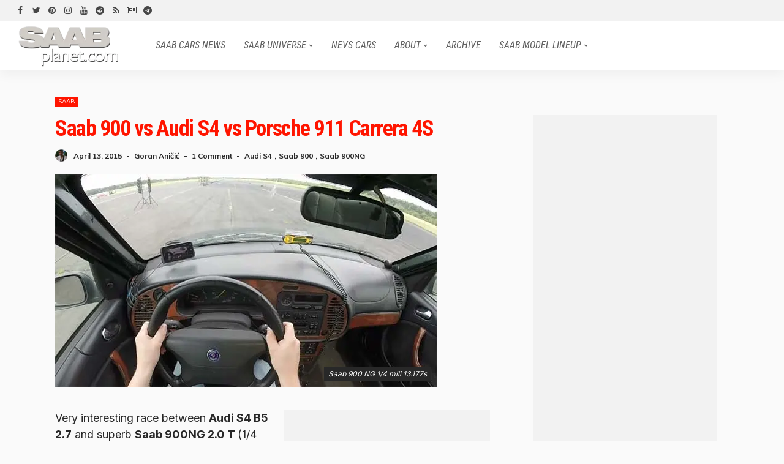

--- FILE ---
content_type: text/html; charset=UTF-8
request_url: https://www.saabplanet.com/saab-900-vs-audi-s4-vs-porsche-911-carrera-4s/
body_size: 60450
content:
<!DOCTYPE html>
<html lang="en-US" prefix="og: https://ogp.me/ns#">
<head>
	<meta charset="UTF-8"/>
	<meta http-equiv="X-UA-Compatible" content="IE=edge">
	<meta name="viewport" content="width=device-width, initial-scale=1.0">
	<link rel="profile" href="https://gmpg.org/xfn/11"/>
	<link rel="pingback" href=""/>
	<style id="jetpack-boost-critical-css">@media all{a,body,div,em,h1,h2,h3,html,ins,label,li,p,span,strong,ul{border:0;font-family:inherit;font-size:100%;font-style:inherit;font-weight:inherit;margin:0;outline:0;padding:0;vertical-align:baseline}html{overflow-y:scroll;text-size-adjust:100%;-webkit-text-size-adjust:100%;-ms-text-size-adjust:100%}*{text-rendering:optimizeLegibility;-webkit-font-smoothing:antialiased;-moz-osx-font-smoothing:grayscale;-webkit-box-sizing:border-box;-moz-box-sizing:border-box;box-sizing:border-box}article,aside,nav{display:block}ul{list-style:none}strong{font-weight:700}img{border:0}input{color:inherit;font:inherit;margin:0}input{line-height:normal}input{font-family:inherit;font-size:inherit;line-height:inherit}img{vertical-align:middle}.row{margin-left:0;margin-right:0}.col-sm-4,.col-sm-8,.col-xs-12{position:relative;min-height:1px;padding-left:0;padding-right:0}.col-xs-12{float:left}.col-xs-12{width:100%}@media (min-width:768px){.col-sm-4,.col-sm-8{float:left}.col-sm-8{width:66.66666667%}.col-sm-4{width:33.33333333%}}.clearfix:after,.clearfix:before,.row:after,.row:before{content:" ";display:table}.clearfix:after,.row:after{clear:both}@font-face{font-family:FontAwesome;font-weight:400;font-style:normal;font-display:swap}.fa{display:inline-block;font:normal normal normal 14px/1 FontAwesome;font-size:inherit;text-rendering:auto;-webkit-font-smoothing:antialiased;-moz-osx-font-smoothing:grayscale;font-display:swap}.fa-twitter:before{content:""}.fa-facebook:before{content:""}.fa-rss:before{content:""}.fa-pinterest:before{content:""}.fa-youtube:before{content:""}.fa-instagram:before{content:""}.fa-reddit:before{content:""}.fa-newspaper-o:before{content:""}.fa-telegram:before{content:""}body{display:block;color:#282828;background:#fff}body,p{font-family:Lato,sans-serif;font-size:15px;line-height:1.7}h1,h2,h3{font-family:Poppins,sans-serif;font-weight:700;-ms-word-wrap:break-word;word-wrap:break-word}ins{background-color:#f2f2f2}.entry h2{font-size:28px;line-height:1.1;letter-spacing:-.022em}a{line-height:inherit;text-decoration:none;color:inherit;outline:0}img{max-width:100%;height:auto;vertical-align:middle}input{outline:0!important}.size-full{max-width:100%;height:auto}em{font-style:italic}.is-hidden{display:none!important}.is-absolute{position:absolute!important;z-index:10}.ruby-close-btn{position:relative;display:block;width:100%;height:100%}.ruby-close-btn:before{position:absolute;top:50%;left:50%;display:block;width:20px;height:2px;margin-top:-1px;margin-left:-10px;content:"";-webkit-transform:rotate(-45deg);transform:rotate(-45deg);background-color:#282828}.ruby-close-btn:after{position:absolute;top:50%;left:50%;display:block;width:20px;height:2px;margin-top:-1px;margin-left:-10px;content:"";-webkit-transform:rotate(45deg);transform:rotate(45deg);background-color:#282828}.ruby-container{position:static;display:block;max-width:1140px;margin-right:auto;margin-left:auto;padding:0}.container-inner{display:block;margin-right:20px;margin-left:20px}.site-inner,.site-outer,.site-wrap{display:block}.site-outer{overflow:hidden}.site-inner{position:relative;right:0;left:0;margin:0 auto;padding:0}.ruby-content-wrap{display:block}.ruby-section{position:relative;display:block}.ruby-page-wrap{position:relative;display:block}.header-wrap{position:relative;z-index:999;display:block}.topbar-wrap{font-family:Poppins,sans-serif;font-size:12px;line-height:34px;position:relative;z-index:9801;display:block;color:#fff;background-color:#282828}.is-fw-topbar .topbar-wrap .ruby-container{max-width:100%}.topbar-left{float:left}.topbar-left>*{line-height:inherit;display:block;float:left;margin-right:20px}.topbar-left>:last-child{margin-right:0}.topbar-left>:first-child{margin-left:0}.topbar-social a{font-size:14px;line-height:inherit;display:block;float:left;width:26px;text-align:center;vertical-align:middle;opacity:.9}.topbar-elements{line-height:inherit;display:block}.topbar-elements>*{display:block;float:left}.logo-wrap a{display:block}.navbar-outer{position:relative;display:block;backface-visibility:hidden;-webkit-backface-visibility:hidden}.navbar-wrap{font-weight:400;position:relative;z-index:9800;right:auto;left:auto;display:block;color:#282828;background-color:#fff;-moz-box-shadow:0 10px 16px 0 rgb(28 28 28/.04);-webkit-box-shadow:0 10px 16px 0 rgb(28 28 28/.04);box-shadow:0 10px 16px 0 rgb(28 28 28/.04)}.main-menu-inner>li{position:relative;display:inline-block}.main-menu-inner>li>a{font-family:Poppins,sans-serif;font-size:14px;font-weight:500;line-height:52px;position:relative;display:block;padding:0 15px;white-space:nowrap;text-transform:uppercase}.main-menu-inner .sub-menu{position:absolute;z-index:99;top:-99999px;right:auto;left:auto;display:block;visibility:hidden;min-width:180px;padding:7px 0;opacity:0;-webkit-border-radius:4px;border-radius:4px;background-color:#fff;-moz-box-shadow:0 2px 7px rgb(50 50 100/.1),0 1px 4px rgb(28 28 28/.07);-webkit-box-shadow:0 2px 7px rgb(50 50 100/.1),1px 4px rgb(28 28 28/.07);box-shadow:0 2px 7px rgb(50 50 100/.1),0 1px 4px rgb(28 28 28/.07)}.navbar-wrap .is-sub-default{font-size:13px;font-weight:400}.main-menu-inner .sub-menu.is-sub-default .sub-menu{top:0;left:100%}.sub-menu li{position:relative;display:block}.sub-menu>li>a{white-space:nowrap}.main-menu-inner .sub-menu:not(.mega-category-menu) a{line-height:30px;display:block;width:100%;padding:0 15px;white-space:nowrap}.sub-menu.is-sub-default li.menu-item-has-children>a:after{font:normal normal normal 14px/1 FontAwesome;font-size:6px;line-height:30px;position:absolute;top:0;right:15px;display:block;content:"";vertical-align:middle}.main-menu-inner>li.menu-item-has-children>a:after{font:normal normal normal 14px/1 FontAwesome;font-size:6px;display:inline-block;margin-top:-2px;margin-left:5px;content:"";vertical-align:middle}.navbar-inner{position:relative}.navbar-left{display:block}.navbar-left>*{display:block;float:left}.navbar-right{font-size:16px;line-height:52px;position:relative;z-index:80;top:auto;right:auto;bottom:auto;left:auto;display:block}.navbar-right>*{line-height:inherit;display:block;float:left}.header-style-4 .navbar-inner{margin-right:0;margin-left:0}.header-style-4 .navbar-left{position:static}.header-style-4 .main-menu-inner>li>a,.header-style-4 .navbar-elements{line-height:80px}.header-style-4 .logo-wrap{display:table;height:80px}.header-style-4 .logo-inner{display:table-cell;vertical-align:middle}.header-style-4 .logo-inner img{width:auto;max-height:70px}.header-style-4 .navbar-right{float:right}.header-style-4 .navbar-left>*,.header-style-4 .off-canvas-btn-wrap{border-right:1px solid rgb(28 28 28/.07)}.header-style-4 .navbar-left>*{padding:0 20px}.header-style-4 .navbar-left>.main-menu-wrap{padding:0 15px}.off-canvas-holder{position:fixed;z-index:9802;top:0;bottom:0;left:0;visibility:hidden;overflow-x:hidden;overflow-y:auto;-webkit-transform:translate3d(-110%,0,0);transform:translate3d(-110%,0,0);-webkit-box-shadow:0 10px 20px 0 rgb(28 28 28/.08);box-shadow:0 10px 20px 0 rgb(28 28 28/.08);-webkit-backface-visibility:hidden;backface-visibility:hidden}.off-canvas-wrap{width:300px;max-width:100%;padding:0;background-color:#282828}.off-canvas-wrap.is-dark-text{background-color:#fff}.off-canvas-inner{display:block;min-width:270px;margin:40px 15px 20px 15px}.off-canvas-wrap::-webkit-scrollbar{width:6px;background:#eee}#ruby-off-canvas-close-btn{line-height:40px;position:absolute;z-index:1100;top:0;right:0;display:block;width:40px;height:40px;text-align:center;opacity:.5;color:#fff}.site-mask{position:fixed;z-index:9801;top:0;left:0;display:block;visibility:hidden;width:100%;height:100%;background:#fff0;backface-visibility:hidden;-webkit-backface-visibility:hidden}.navbar-mobile{z-index:1;display:none}.logo-mobile-wrap{font-family:Poppins,sans-serif;position:absolute;z-index:1;top:0;right:0;bottom:0;left:0;margin:auto;text-align:center}.logo-mobile-wrap img{width:auto;max-height:48px;margin-top:2px;backface-visibility:hidden;-webkit-backface-visibility:hidden}.off-canvas-btn-wrap{z-index:99;display:block;float:left}.off-canvas-btn{position:relative;display:block;overflow:hidden;width:44px;height:52px}.off-canvas-btn .ruby-toggle{position:absolute;z-index:20;top:50%;left:10px;display:block;width:24px;height:24px;margin-top:-12px;opacity:.7}.icon-toggle{font-size:0;position:absolute;top:50%;left:0;display:block;width:100%;height:2px;margin-top:-1px;background-color:#282828;-webkit-touch-callout:none}.icon-toggle:after,.icon-toggle:before{position:absolute;left:0;width:100%;height:100%;content:"";background-color:#282828}.icon-toggle:before{-webkit-transform:translateY(-350%);transform:translateY(-350%)}.icon-toggle:after{-webkit-transform:translateY(350%);transform:translateY(350%)}.off-canvas-logo-wrap{display:block;margin-top:-20px;margin-right:40px;margin-bottom:25px}.off-canvas-logo-wrap img{display:block;width:auto;max-width:100%;height:auto;max-height:90px;margin:auto}.off-canvas-nav-wrap{font-family:Poppins,sans-serif;font-size:12px;font-weight:500;font-style:normal;display:block;margin-top:40px;margin-bottom:40px;text-transform:uppercase}.off-canvas-nav-wrap .sub-menu{display:none}.off-canvas-nav-wrap a{line-height:36px;position:relative;display:block;width:100%;border-top:1px solid rgb(28 28 28/.03)}.off-canvas-nav-inner>li:first-child>a{border-top:none}.off-canvas-nav-wrap .sub-menu{font-size:.9em;padding-left:12px}.off-canvas-nav-wrap .sub-menu .sub-menu{font-size:inherit}.breadcrumb-outer{display:block;padding-top:20px;padding-bottom:20px}.breadcrumb-wrap{font-family:Poppins,sans-serif;font-size:12px;font-weight:400;line-height:1;display:block;letter-spacing:0;color:#aaa}.breadcrumb-inner{line-height:inherit;position:relative;display:block;overflow:hidden;padding:2px 20px;white-space:nowrap;text-overflow:ellipsis}.post-wrap{position:relative;display:block;margin-right:20px;margin-bottom:40px;margin-left:20px}.post-header-outer{position:relative;display:block}.post-title{font-family:Poppins,sans-serif;display:block;color:#282828}.post-title>*{font-family:inherit;font-weight:inherit;line-height:inherit;display:inline;margin:0;padding:0;letter-spacing:inherit;text-transform:inherit;word-break:break-word;color:inherit}.post-title.is-size-1{font-size:36px;font-weight:700;line-height:1.1;letter-spacing:-.04em}.post-title.is-size-2{font-size:22px;font-weight:500;line-height:1.2;letter-spacing:-.04em}.post-title.is-size-3{font-size:18px;font-weight:500;line-height:1.3;letter-spacing:-.045em}.post-title.is-size-4{font-size:12px;font-weight:500;line-height:1.4;letter-spacing:-.03em}.post-thumb-outer{position:relative;z-index:0;display:block;overflow:hidden;margin-bottom:12px;backface-visibility:hidden;-webkit-backface-visibility:hidden}.post-thumb-outer:not(.is-gallery){background-color:#282828}.thumbnail-resize{line-height:0;position:relative;display:block;overflow:hidden;width:100%;height:auto}.is-holder .post-thumb-outer{min-height:10px}.thumbnail-resize:before{position:absolute;z-index:1;top:0;right:0;bottom:0;left:0;display:inline-block;visibility:visible;content:"";opacity:0;background-color:rgb(28 28 28/.7);backface-visibility:hidden;-webkit-backface-visibility:hidden}.post-thumb img{backface-visibility:hidden;-webkit-backface-visibility:hidden}.post-thumb:not(.is-bg-thumb) img{width:100%}.thumb-caption{font-size:12px;font-style:italic;line-height:1.4;position:absolute;top:auto;right:10px;bottom:10px;left:auto;display:block;padding:3px 7px;color:#fff;background-color:#282828}.post-mask-overlay{position:absolute;z-index:1;top:50%;right:-1px;bottom:-1px;left:-1px;background:-webkit-gradient(linear,left top,left bottom,color-stop(0,#fff0),color-stop(30%,rgb(34 34 34/.25)),color-stop(100%,rgb(34 34 34/.8)));background:-webkit-linear-gradient(top,#fff0 0,rgb(34 34 34/.25) 30%,rgb(34 34 34/.8) 100%);background:linear-gradient(to bottom,#fff0 0,rgb(34 34 34/.25) 30%,rgb(34 34 34/.8) 100%);backface-visibility:hidden;-webkit-backface-visibility:hidden}.is-light-overlay .thumbnail-resize:before{background-color:rgb(34 34 34/.4)}.is-light-overlay .post-mask-overlay{background:-moz-linear-gradient(top,#fff0 0,rgb(34 34 34/.2) 30%,rgb(34 34 34/.7) 100%);background:-webkit-gradient(linear,left top,left bottom,color-stop(0,#fff0),color-stop(30%,rgb(34 34 34/.2)),color-stop(100%,rgb(34 34 34/.7)));background:-webkit-linear-gradient(top,#fff0 0,rgb(34 34 34/.2) 30%,rgb(34 34 34/.7) 100%);background:-o-linear-gradient(top,#fff0 0,rgb(34 34 34/.2) 30%,rgb(34 34 34/.7) 100%);background:-ms-linear-gradient(top,#fff0 0,rgb(34 34 34/.2) 30%,rgb(34 34 34/.7) 100%);background:linear-gradient(to bottom,#fff0 0,rgb(34 34 34/.2) 30%,rgb(34 34 34/.7) 100%)}.is-light-overlay .is-header-overlay .post-title{text-shadow:1px 1px 2px rgb(28 28 28/.05)}.post-cat-info{font-family:Lato,sans-serif;font-size:11px;font-weight:700;font-style:normal;line-height:1;z-index:4;display:block;margin-bottom:12px;text-transform:uppercase}.cat-info-el{line-height:1;position:relative;display:inline-block;margin-right:10px}.cat-info-el:before{display:inline-block;width:8px;height:8px;margin-right:5px;content:"";vertical-align:baseline;border-radius:50%;background-color:#ff4545}.cat-info-el:last-child{margin-right:0}.post-meta-info{font-family:Lato,sans-serif;font-size:12px;font-weight:400;line-height:0;position:relative;display:block;margin-top:7px;text-transform:capitalize;color:#aaa}.post-meta-info.is-hide-icon .meta-info-el{margin-right:7px}.meta-info-el:last-child,.post-meta-info.is-hide-icon .meta-info-el:last-child{margin-right:0}.post-meta-info.is-hide-icon .meta-info-el:before{line-height:inherit;display:inline-block;margin-right:7px;content:"-";vertical-align:middle}.post-meta-info.is-hide-icon .post-meta-info-left .meta-info-el:first-child{font-weight:700;color:#282828}.post-meta-info.is-hide-icon .post-meta-info-left .meta-info-el:last-child{font-weight:inherit;color:inherit}.meta-info-el{display:inline-block;margin-right:12px}.post-meta-info.is-hide-icon .meta-info-el:first-child:before{display:none}.meta-info-el>a:before{display:inline-block;margin-right:4px;margin-left:4px;content:",";color:inherit!important}.meta-info-el>a:first-of-type:before{display:none}.meta-info-el *{line-height:20px;display:inline-block;vertical-align:middle}.post-meta-info-left{display:inline-block}.post-feat .post-thumb-outer{margin-bottom:0}.is-header-overlay{position:absolute!important;z-index:3;top:0;right:0;bottom:0;left:0;width:100%;height:100%;backface-visibility:hidden;-webkit-backface-visibility:hidden}.is-header-overlay .post-header-outer{width:100%;height:100%}.is-header-overlay .post-header-outer:before{display:inline-block;height:100%;content:"";vertical-align:middle}.is-header-overlay .post-header{display:inline-block;width:100%;vertical-align:bottom}.is-header-overlay .post-title{text-shadow:1px 1px 2px rgb(28 28 28/.1)}.post-overlay.post-wrap{margin-bottom:40px;backface-visibility:hidden;-webkit-backface-visibility:hidden}.post-overlay .post-thumb-outer{margin-bottom:0}.post-overlay .is-header-overlay{padding:15px}.post-overlay-1 .post-thumb-outer{margin-bottom:0}.post-overlay-6 .is-header-overlay{padding:10px}.post-overlay-6 .post-title>*{font-size:1.1em}.ruby-block-wrap{position:relative;display:block;clear:both;margin-bottom:25px}.ruby-block-inner{position:relative;display:block;padding-right:20px;padding-left:20px}.block-title{position:relative;display:inline-block}.block-title h3{font-family:inherit!important;font-size:inherit;font-weight:inherit;line-height:inherit}.block-title h3:before{display:inline-block;width:10px;height:10px;margin-right:10px;content:"";vertical-align:baseline;border-radius:50%;background-color:#282828}.block-content-wrap{position:relative;display:block}.block-content-inner{position:relative;display:block;margin-right:-20px;margin-left:-20px}.single-post-outer,.single-post-wrap{position:relative;display:block}.single-inner{display:block;margin-right:auto;margin-bottom:50px;margin-left:auto;padding-right:20px;padding-left:20px}.single-post-meta-info{position:relative;display:block;margin-bottom:20px}.single-post-meta-info-inner{line-height:1.5;display:block}.meta-info-author-thumb{display:block;float:left;margin-right:12px}.meta-info-author-thumb img{display:block;width:44px;height:44px;-webkit-border-radius:50%;border-radius:50%;backface-visibility:hidden;-webkit-backface-visibility:hidden}.is-hide-fulldate .meta-info-author-thumb{margin-right:10px}.is-hide-fulldate .meta-info-author-thumb img{width:20px;height:20px}.single-post-meta-info .post-meta-info{margin-top:0;color:inherit}.single-post-header{display:block;margin-bottom:30px}.single-title{display:block;margin-bottom:15px}.single-post-cat-info.post-cat-info{margin-bottom:15px}.single-subtitle{position:relative;display:block;margin-bottom:22px;padding-left:10px;border-left:2px solid}.single-post-thumb-outer{position:relative;display:block;margin-bottom:20px}.single-post-1 .single-post-header .post-thumb{position:relative;display:inline-block;max-width:100%}.single-post-thumb-outer .post-thumb>img{display:block;width:100%;height:auto;vertical-align:middle}.entry{position:relative;display:block}.entry.single-entry{clear:both;margin-bottom:30px}.single-post-body{display:block;margin-top:30px;margin-bottom:40px}.single-post-body .entry-content>*{margin-bottom:1.25rem}.entry p{margin-bottom:1.25rem}.entry a:not(button){text-decoration:underline}.article-meta.is-hidden{display:none!important}.alignnone,img.alignnone{width:auto;margin-right:auto;margin-left:auto}.entry h2{margin-top:1.5rem;margin-bottom:.5rem}.comment-form label{display:none}.comment-form input{margin:0}.comment-author.vcard .says{display:none}.comments-area #cancel-comment-reply-link{font-size:11px;font-weight:400;line-height:18px;display:inline-block;margin-left:15px;padding:0 10px;text-decoration:none;color:#fff;border-radius:20px;background-color:#282828}.sidebar-wrap{position:relative;display:block}.sidebar-inner{display:block;margin-right:20px;margin-bottom:50px;margin-left:20px}.ruby-sidebar-sticky{-webkit-transform:translate3d(0,0,0);transform:translate3d(0,0,0);backface-visibility:hidden;-moz-backface-visibility:hidden;-webkit-backface-visibility:hidden}.is-sidebar-style-1 .sidebar-inner{padding:30px 20px 40px 20px;-webkit-border-radius:2px;border-radius:2px;background-color:#fafafa}.widget{position:relative;display:block;clear:both;margin-bottom:40px}.widget:after,.widget:before{display:table;clear:both;content:""}.widget-title.block-title{line-height:25px;display:block;overflow:hidden;margin-bottom:20px;border-bottom:2px solid rgb(28 28 28/.07)}.widget-title.block-title h3:before{width:8px;height:8px}.sb-widget-post .ruby-block-wrap{margin-bottom:0}.sb-widget-post .ruby-block-inner{padding-right:0;padding-left:0}.sb-widget-post .ruby-block-inner .post-outer:last-child .post-wrap{margin-bottom:0}.sb-widget-post .is-style-15 .post-wrap{margin-bottom:4px}.sb-widget-post .post-overlay-1 .is-header-overlay{padding:10px}.widget-post-bullet{display:inline-block;width:8px;height:8px;margin-right:10px;content:"";vertical-align:baseline;border-radius:50%;background-color:#282828}.sb-widget-post .widget-title h3:before{display:none}.is-cat-style-3 .cat-info-el:before{display:none}.is-cat-style-3 .cat-info-el{line-height:16px;margin-right:4px;margin-bottom:2px;padding:0 5px;vertical-align:middle;color:#fff;background-color:#ff4545}.is-light-text .post-title{color:#fff!important}.is-light-text,.is-light-text .post-meta-info.is-hide-icon .meta-info-el:first-child,.is-light-text>*{color:#fff}.is-light-text .post-meta-info{color:#bbb}.is-light-text.is-header-overlay .post-meta-info{color:#eee}@media only screen and (min-width:1200px){.is-holder .post-overlay-1 .post-thumb-outer{min-height:429px}.is-holder .post-overlay-6 .post-thumb-outer{min-height:124px}.is-holder .sb-widget-post .post-overlay-1 .post-thumb-outer{min-height:379px}}@media only screen and (min-width:992px) and (max-width:1199px){.ruby-container{max-width:974px!important}.is-sidebar-style-1 .sidebar-inner{padding:20px 15px}.post-wrap{margin-bottom:35px}body .post-title.is-size-1{letter-spacing:-.04em;font-size:32px;line-height:1.12}body .post-title.is-size-2,body .post-title.is-size-3{letter-spacing:-.04em;font-size:18px;line-height:1.3}}@media only screen and (max-width:991px){.ruby-container{max-width:750px}.container-inner{margin-right:10px;margin-left:10px}.ruby-block-inner{padding-right:10px;padding-left:10px}.block-content-inner{margin-right:-10px;margin-left:-10px}.sidebar-inner{margin-right:10px;margin-bottom:45px;margin-left:10px}.is-sidebar-style-1 .sidebar-inner{padding:20px 15px}.breadcrumb-inner{padding-right:10px;padding-left:10px}.topbar-left>*{margin-right:15px}.main-menu-inner>li>a{padding-right:10px;padding-left:10px}.header-style-4 .logo-inner img{max-width:170px;max-height:64px}.header-style-4 .main-menu-inner>li>a{padding-right:7px;padding-left:7px}.post-wrap{margin-right:10px;margin-bottom:35px;margin-left:10px}body .post-title.is-size-1{letter-spacing:-.03em;font-size:28px;line-height:1.14}body .post-title.is-size-2{letter-spacing:-.025em;font-size:16px;line-height:1.3}body .post-title.is-size-3{letter-spacing:-.025em;font-size:14px;line-height:1.3}.post-cat-info{margin-bottom:10px}.cat-info-el:before{margin-right:4px}.cat-info-el{margin-right:7px}.meta-info-el{margin-right:10px}.post-overlay .is-header-overlay{padding:10px}.post-overlay.post-wrap{margin-bottom:30px}.single-post-meta-info{margin-bottom:15px}.single-inner{padding-right:15px;padding-left:15px}.single-post-thumb-outer{margin-bottom:15px}}@media only screen and (max-width:767px){.ruby-container{max-width:100%!important}.container-inner{margin-right:10px;margin-left:10px}.ruby-block-inner{margin-bottom:20px}.sidebar-inner{margin-right:10px;margin-bottom:40px;margin-left:10px}.is-sidebar-style-1 .sidebar-inner{padding:15px 10px}.breadcrumb-outer{padding-top:15px;padding-bottom:15px}.breadcrumb-inner{font-size:.9em}.topbar-wrap{display:none}.header-wrap .logo-wrap,.header-wrap .main-menu-wrap{display:none}.navbar-mobile{display:block}.header-style-4 .navbar-elements{line-height:52px;position:relative;z-index:20}.ruby-block-inner{padding-right:10px;padding-left:10px}.post-wrap{margin-bottom:25px}body .post-title.is-size-1{letter-spacing:-.015em;font-size:20px;line-height:1.15}body .post-title.is-size-2{letter-spacing:-.02em;font-size:15px;line-height:1.35em}body .post-title.is-size-3{letter-spacing:-.02em;font-size:14px;line-height:1.35em}.cat-info-el:before{margin-right:4px;width:6px;height:6px}.thumbnail-resize:before{display:none}.post-overlay .post-meta-info{margin-top:2px}.post-overlay.post-wrap{margin-bottom:25px}.single-inner{padding-right:10px;padding-left:10px}.single-subtitle{border-width:2px}.single-post-thumb-outer{margin-bottom:10px}.single-post-header{margin-bottom:25px}.meta-info-author-thumb{margin-right:5px;max-width:18px}.meta-info-author-thumb img{width:18px;height:18px}.single-title{margin-bottom:10px}}@media only screen and (max-width:767px) and (min-width:480px){.ruby-container{max-width:452px!important}}@media only screen and (max-width:479px){.post-overlay.post-wrap{margin-bottom:25px}}}</style><link rel="preconnect" href="https://fonts.gstatic.com" crossorigin><link rel="preload" as="style" onload="this.onload=null;this.rel='stylesheet'" id="rb-preload-gfonts" href="https://fonts.googleapis.com/css?family=Inter%3A400%7CRoboto+Condensed%3A700%2C400italic%2C400%7CMuli%3A400%2C700%7CLato%3A400%7CPoppins%3A400%7CInter%3A400%7CRoboto+Condensed%3A700%2C400italic%2C400%7CMuli%3A400%2C700%7CLato%3A400%7CPoppins%3A400%7CInter%3A100%2C200%2C300%2C400%2C500%2C600%2C700%2C800%2C900%7CRoboto+Condensed%3A700%2C400italic%2C400%7CMuli%3A400%2C700%7CLato%3A400%7CPoppins%3A400%7CInter%3A100%2C200%2C300%2C400%2C500%2C600%2C700%2C800%2C900%7CRoboto+Condensed%3A700%2C400italic%2C400%7CMuli%3A400%2C700%7CLato%3A400%7CPoppins%3A400%7CInter:400%7CRoboto+Condensed:500%7CInter:400%7CRoboto+Condensed:500&amp;display=swap" crossorigin><noscript><link rel="stylesheet" id="rb-preload-gfonts" href="https://fonts.googleapis.com/css?family=Inter%3A400%7CRoboto+Condensed%3A700%2C400italic%2C400%7CMuli%3A400%2C700%7CLato%3A400%7CPoppins%3A400%7CInter%3A400%7CRoboto+Condensed%3A700%2C400italic%2C400%7CMuli%3A400%2C700%7CLato%3A400%7CPoppins%3A400%7CInter%3A100%2C200%2C300%2C400%2C500%2C600%2C700%2C800%2C900%7CRoboto+Condensed%3A700%2C400italic%2C400%7CMuli%3A400%2C700%7CLato%3A400%7CPoppins%3A400%7CInter%3A100%2C200%2C300%2C400%2C500%2C600%2C700%2C800%2C900%7CRoboto+Condensed%3A700%2C400italic%2C400%7CMuli%3A400%2C700%7CLato%3A400%7CPoppins%3A400%7CInter:400%7CRoboto+Condensed:500%7CInter:400%7CRoboto+Condensed:500&amp;display=swap"></noscript><link rel="preload" as="image" href="https://i0.wp.com/www.saabplanet.com/wp-content/uploads/saab-900-ng.jpg?fit=624%2C347&#038;ssl=1" fetchpriority="high">
<!-- Search Engine Optimization by Rank Math - https://rankmath.com/ -->
<title>Saab 900 Vs Audi S4 Vs Porsche 911 Carrera 4S</title>
<meta name="description" content="Very interesting race between Audi S4 B5 2.7 and superb Saab 900NG 2.0 T (1/4 mil. 13.177s), and video taken from a great angle."/>
<meta name="robots" content="follow, index, max-snippet:-1, max-video-preview:-1, max-image-preview:large"/>
<link rel="canonical" href="https://www.saabplanet.com/saab-900-vs-audi-s4-vs-porsche-911-carrera-4s/" />
<meta property="og:locale" content="en_US" />
<meta property="og:type" content="article" />
<meta property="og:title" content="Saab 900 Vs Audi S4 Vs Porsche 911 Carrera 4S" />
<meta property="og:description" content="Very interesting race between Audi S4 B5 2.7 and superb Saab 900NG 2.0 T (1/4 mil. 13.177s), and video taken from a great angle." />
<meta property="og:url" content="https://www.saabplanet.com/saab-900-vs-audi-s4-vs-porsche-911-carrera-4s/" />
<meta property="og:site_name" content="SAABPlanet.com" />
<meta property="article:publisher" content="https://www.facebook.com/SaabPlanet/" />
<meta property="article:tag" content="Audi S4" />
<meta property="article:tag" content="Saab 900" />
<meta property="article:tag" content="Saab 900NG" />
<meta property="article:section" content="SAAB" />
<meta property="og:updated_time" content="2015-04-13T13:42:40+02:00" />
<meta property="fb:app_id" content="225282394472538" />
<meta property="og:image" content="https://i0.wp.com/www.saabplanet.com/wp-content/uploads/saab-900-ng.jpg" />
<meta property="og:image:secure_url" content="https://i0.wp.com/www.saabplanet.com/wp-content/uploads/saab-900-ng.jpg" />
<meta property="og:image:width" content="624" />
<meta property="og:image:height" content="347" />
<meta property="og:image:alt" content="Fast Saab 900 NG" />
<meta property="og:image:type" content="image/jpeg" />
<meta property="article:published_time" content="2015-04-13T00:01:57+02:00" />
<meta property="article:modified_time" content="2015-04-13T13:42:40+02:00" />
<meta name="twitter:card" content="summary_large_image" />
<meta name="twitter:title" content="Saab 900 Vs Audi S4 Vs Porsche 911 Carrera 4S" />
<meta name="twitter:description" content="Very interesting race between Audi S4 B5 2.7 and superb Saab 900NG 2.0 T (1/4 mil. 13.177s), and video taken from a great angle." />
<meta name="twitter:site" content="@saabplanet" />
<meta name="twitter:creator" content="@goran_anicic" />
<meta name="twitter:image" content="https://i0.wp.com/www.saabplanet.com/wp-content/uploads/saab-900-ng.jpg" />
<meta name="twitter:label1" content="Written by" />
<meta name="twitter:data1" content="Goran Aničić" />
<meta name="twitter:label2" content="Time to read" />
<meta name="twitter:data2" content="Less than a minute" />
<script data-jetpack-boost="ignore" type="application/ld+json" class="rank-math-schema">{"@context":"https://schema.org","@graph":[{"@type":"Organization","@id":"https://www.saabplanet.com/#organization","name":"SaabPlanet.com","sameAs":["https://www.facebook.com/SaabPlanet/","https://twitter.com/saabplanet","https://www.instagram.com/saabplanet/","https://www.pinterest.com/gorananicic/_created/","https://www.youtube.com/c/SaabPlanet/"],"logo":{"@type":"ImageObject","@id":"https://www.saabplanet.com/#logo","url":"https://www.saabplanet.com/wp-content/uploads/saabplanet.jpg","contentUrl":"https://www.saabplanet.com/wp-content/uploads/saabplanet.jpg","caption":"SAABPlanet.com","inLanguage":"en-US","width":"258","height":"99"}},{"@type":"WebSite","@id":"https://www.saabplanet.com/#website","url":"https://www.saabplanet.com","name":"SAABPlanet.com","alternateName":"Saab Planet","publisher":{"@id":"https://www.saabplanet.com/#organization"},"inLanguage":"en-US"},{"@type":"ImageObject","@id":"https://i0.wp.com/www.saabplanet.com/wp-content/uploads/saab-900-ng.jpg?fit=624%2C347&amp;ssl=1","url":"https://i0.wp.com/www.saabplanet.com/wp-content/uploads/saab-900-ng.jpg?fit=624%2C347&amp;ssl=1","width":"624","height":"347","caption":"Fast Saab 900 NG","inLanguage":"en-US"},{"@type":"BreadcrumbList","@id":"https://www.saabplanet.com/saab-900-vs-audi-s4-vs-porsche-911-carrera-4s/#breadcrumb","itemListElement":[{"@type":"ListItem","position":"1","item":{"@id":"https://www.saabplanet.com","name":"Home"}},{"@type":"ListItem","position":"2","item":{"@id":"https://www.saabplanet.com/category/saab-assorted/saab/","name":"SAAB"}},{"@type":"ListItem","position":"3","item":{"@id":"https://www.saabplanet.com/saab-900-vs-audi-s4-vs-porsche-911-carrera-4s/","name":"Saab 900 vs Audi S4 vs Porsche 911 Carrera 4S"}}]},{"@type":"WebPage","@id":"https://www.saabplanet.com/saab-900-vs-audi-s4-vs-porsche-911-carrera-4s/#webpage","url":"https://www.saabplanet.com/saab-900-vs-audi-s4-vs-porsche-911-carrera-4s/","name":"Saab 900 Vs Audi S4 Vs Porsche 911 Carrera 4S","datePublished":"2015-04-13T00:01:57+02:00","dateModified":"2015-04-13T13:42:40+02:00","isPartOf":{"@id":"https://www.saabplanet.com/#website"},"primaryImageOfPage":{"@id":"https://i0.wp.com/www.saabplanet.com/wp-content/uploads/saab-900-ng.jpg?fit=624%2C347&amp;ssl=1"},"inLanguage":"en-US","breadcrumb":{"@id":"https://www.saabplanet.com/saab-900-vs-audi-s4-vs-porsche-911-carrera-4s/#breadcrumb"}},{"@type":"Person","@id":"https://www.saabplanet.com/author/goran-anicic/","name":"Goran Ani\u010di\u0107","description":"For over 15 years, Goran Ani\u010di\u0107 has been passionately focused on Saab automobiles and everything related to them. His initial encounter with Saab cars took place back in 2003 when the first Saab 9-3 and sedan version were introduced. At that moment, he was captivated by the car's Scandinavian design logic and top-notch engineering, and everything that followed stemmed from that first encounter. Later on, through his work at the editorial team of the Serbian automotive magazines \"Autostart\" and later \"AutoBild,\" he had the opportunity to engage more closely with Saab vehicles. In 2008, he tested the latest Saab cars of that time, such as the Saab 9-3 TTiD Aero and Saab 9-3 Turbo X. In 2010, as the sole blogger from the region, he participated in the Saab 9-5ng presentation in Trollh\u00e4ttan, Sweden. Alongside journalists from around the world, he got a firsthand experience of the pinnacle of technological offerings from Saab at that time. Currently, Goran owns two Saabs: a 2008 Saab 9-3 Vector Sportcombi with a manual transmission, and a Saab 9-3 Aero Griffin Sport Sedan from the last generation, which rolled off the production line in Trollh\u00e4ttan in December 2011.","url":"https://www.saabplanet.com/author/goran-anicic/","image":{"@type":"ImageObject","@id":"https://i0.wp.com/www.saabplanet.com/wp-content/uploads/goran-2.jpg?fit=96%2C96&#038;ssl=1","url":"https://i0.wp.com/www.saabplanet.com/wp-content/uploads/goran-2.jpg?fit=96%2C96&#038;ssl=1","caption":"Goran Ani\u010di\u0107","inLanguage":"en-US"},"sameAs":["https://www.saabplanet.com","https://twitter.com/https://x.com/goran_anicic"],"worksFor":{"@id":"https://www.saabplanet.com/#organization"}},{"@type":"NewsArticle","headline":"Saab 900 Vs Audi S4 Vs Porsche 911 Carrera 4S","datePublished":"2015-04-13T00:01:57+02:00","dateModified":"2015-04-13T13:42:40+02:00","articleSection":"SAAB","author":{"@id":"https://www.saabplanet.com/author/goran-anicic/","name":"Goran Ani\u010di\u0107"},"publisher":{"@id":"https://www.saabplanet.com/#organization"},"description":"Very interesting race between Audi S4 B5 2.7 and superb\u00a0Saab 900NG 2.0 T\u00a0(1/4 mil. 13.177s), and video\u00a0taken from a great angle.","name":"Saab 900 Vs Audi S4 Vs Porsche 911 Carrera 4S","@id":"https://www.saabplanet.com/saab-900-vs-audi-s4-vs-porsche-911-carrera-4s/#richSnippet","isPartOf":{"@id":"https://www.saabplanet.com/saab-900-vs-audi-s4-vs-porsche-911-carrera-4s/#webpage"},"image":{"@id":"https://i0.wp.com/www.saabplanet.com/wp-content/uploads/saab-900-ng.jpg?fit=624%2C347&amp;ssl=1"},"inLanguage":"en-US","mainEntityOfPage":{"@id":"https://www.saabplanet.com/saab-900-vs-audi-s4-vs-porsche-911-carrera-4s/#webpage"}}]}</script>
<!-- /Rank Math WordPress SEO plugin -->

<link rel='dns-prefetch' href='//fonts.googleapis.com' />
<link rel='preconnect' href='//i0.wp.com' />
<link rel="alternate" type="application/rss+xml" title="SAAB Planet &raquo; Feed" href="https://www.saabplanet.com/feed/" />
<link rel="alternate" type="application/rss+xml" title="SAAB Planet &raquo; Comments Feed" href="https://www.saabplanet.com/comments/feed/" />
<link rel="alternate" type="application/rss+xml" title="SAAB Planet &raquo; Saab 900 vs Audi S4 vs Porsche 911 Carrera 4S Comments Feed" href="https://www.saabplanet.com/saab-900-vs-audi-s4-vs-porsche-911-carrera-4s/feed/" />
<link rel="alternate" title="oEmbed (JSON)" type="application/json+oembed" href="https://www.saabplanet.com/wp-json/oembed/1.0/embed?url=https%3A%2F%2Fwww.saabplanet.com%2Fsaab-900-vs-audi-s4-vs-porsche-911-carrera-4s%2F" />
<link rel="alternate" title="oEmbed (XML)" type="text/xml+oembed" href="https://www.saabplanet.com/wp-json/oembed/1.0/embed?url=https%3A%2F%2Fwww.saabplanet.com%2Fsaab-900-vs-audi-s4-vs-porsche-911-carrera-4s%2F&#038;format=xml" />
<noscript><link rel='stylesheet' id='all-css-3fc9a5cbd836a79e463aff5c8913a588' href='https://www.saabplanet.com/wp-content/boost-cache/static/e4c5374e65.min.css' type='text/css' media='all' /></noscript><link data-media="all" onload="this.media=this.dataset.media; delete this.dataset.media; this.removeAttribute( &apos;onload&apos; );" rel='stylesheet' id='all-css-3fc9a5cbd836a79e463aff5c8913a588' href='https://www.saabplanet.com/wp-content/boost-cache/static/e4c5374e65.min.css' type='text/css' media="not all" />
<style id='newsmax-ruby-style-inline-css'>
#newsmax_ruby_navbar_widget_button-_multiwidget .widget-btn {}#newsmax_ruby_navbar_widget_button-_multiwidget .widget-btn:hover {}
input[type="button"]:hover, button:hover, .ruby-error p, .category-header-outer .archive-header,.main-menu-inner > li > a:hover, .main-menu-inner > li > a:focus, .mega-col-menu.sub-menu .mega-col-menu-inner a:hover,.mega-col-menu.sub-menu .mega-col-menu-inner .current-menu-item > a, .no-menu a, .small-menu-wrap .sub-menu li > a:hover, .main-menu-inner > li.current_page_item > a,.off-canvas-nav-wrap a:hover, .off-canvas-nav-wrap .sub-menu a:hover, .breaking-news-title .mobile-headline, .breadcrumb-inner a:hover, .breadcrumb-inner a:focus, .post-meta-info a:hover,.box-author-total-post, .title-nothing > *, .single .single-title.post-title, .share-total-number, .view-total-number, .sb-widget-instagram .instagram-bottom-text:hover,.box-author-title a, .box-author-desc a, .box-author-viewmore > a, .entry blockquote:before, .comments-area .comment-reply-title, .comments-area .logged-in-as a:hover,.comment-title h3, .comment-author.vcard .fn a:hover, .comments-area .comment-awaiting-moderation,.widget li a:hover, .instagram-bottom-text a:hover, .twitter-content.post-excerpt a, .entry cite,.entry-content .wp-block-archives a:hover, .entry-content .wp-block-categories a:hover{ color: #ff1500;}input[type="submit"], button, .ruby-slider-popup-nav, li.is-current-sub,.main-menu-inner .sub-menu .current-menu-item > a, .sub-menu > li > a:hover,.small-menu-outer:hover .icon-toggle, .small-menu-outer:hover .icon-toggle:before,.small-menu-outer:hover .icon-toggle:after, .cat-info-el:before, .ajax-nextprev.ajax-pagination a:hover,.is-light-text .ajax-nextprev.ajax-pagination a:hover, .ruby-block-wrap .ajax-loadmore-link:hover, .popup-thumbnail-slider-outer .ruby-slider-nav:hover,.ruby-slider-nav:hover, a.page-numbers:hover, a.page-numbers:focus, .page-numbers.current, .is-logo-text h1:after,.is-logo-text .logo-title:after, .pagination-next-prev a:hover, .pagination-next-prev a:focus, .blog-loadmore-link:hover,.ajax-related-video a:hover, .single-post-box-related-video.is-light-text .block-title h3:before, .single-post-box-related .ajax-loadmore-link:hover,input[type="button"].ninja-forms-field, .entry input[type="submit"], .single-page-links .current .page-numbers, .single-page-links a:hover .page-numbers,.box-comment-btn-wrap:hover, .reply a.comment-reply-link:hover, .reply a.comment-reply-link:focus,.comments-area a.comment-edit-link:hover, .comments-area #cancel-comment-reply-link:hover, .widget-btn:hover, .header-style-5 .widget-btn.fw-widget-instagram .instagram-bottom-text:hover, .is-cat-style-2 .cat-info-el, .is-cat-style-3 .cat-info-el, .post-btn a:hover, .post-btn a:focus,.entry-content .wp-block-button .wp-block-button__link:hover, .entry-content .wp-block-button.is-style-outline .wp-block-button__link:hover { background-color: #ff1500;}.single-post-6 .single-post-overlay-header{ border-color: #ff1500;}.video-playlist-iframe-nav::-webkit-scrollbar-corner {background-color: #ff1500;}.video-playlist-iframe-nav::-webkit-scrollbar-thumb {background-color: #ff1500;}.widget_tag_cloud a:hover { background-color: #ff1500!important;}.topbar-wrap, .topbar-menu-inner .sub-menu{ background-color: #f2f2f2;}.topbar-wrap{ color: #333333;}.topbar-wrap a:hover{ opacity: 1; color: #aaaaaa;}.header-wrap .navbar-wrap, .small-menu-wrap{ color: #606060;}.small-menu-outer .icon-toggle, .small-menu-outer .icon-toggle:before, .small-menu-outer .icon-toggle:after,.icon-toggle:before, .icon-toggle:after, .icon-toggle{ background-color: #606060;}.header-style-4 .navbar-left > *, .header-style-4 .off-canvas-btn-wrap,.header-style-4 .navbar-elements > *{ border-color: rgba(255,255,255,.1);}.main-menu-inner > li > a:hover, .main-menu-inner > li > a:focus, .main-menu-inner > li.current_page_item > a,.mega-col-menu.sub-menu .mega-col-menu-inner a:hover,.small-menu-wrap .sub-menu li > a:hover{ color: #ff0000;}.sub-menu > li > a:hover, li.is-current-sub, .small-menu-outer:hover .icon-toggle,.small-menu-outer:hover .icon-toggle:before, .small-menu-outer:hover .icon-toggle:after{ background-color: #ff0000;}.main-menu-inner .sub-menu, .small-menu-wrap{color :#444444;}.sub-menu > li > a:hover, li.is-current-sub{ background-color: rgba(255,255,255,.1); color :#ff0000;}.small-menu-wrap .sub-menu li > a:hover,.mega-col-menu.sub-menu .mega-col-menu-inner a:hover,.small-menu-wrap .sub-menu li > a:hover{color :#ff0000;}.small-menu-inner > li > a, .breadcrumb-wrap, .widget-btn { font-family: Roboto Condensed;}.small-menu-inner > li > a, .widget-btn { font-weight: 400;}.small-menu-inner {font-size:16px}.small-menu-inner .sub-menu { font-family: Roboto Condensed;}.logo-inner img {max-height: 99px;}.breadcrumb-wrap { font-size: 13px;}.footer-copyright-wrap .copyright-text, .footer-copyright-wrap .footer-menu-inner { color:#aaaaaa;}.footer-copyright-wrap { background-color: #282828;}.post-review-icon, .post-review-score, .score-bar, .review-box-wrap .post-review-info { background-color: #76a4f3;}.review-el .review-info-score { color: #76a4f3;}body { background-color : #fafafa;background-repeat : no-repeat;background-size : cover;background-attachment : fixed;background-position : left top;}.footer-inner { background-color : #242424;background-repeat : no-repeat;background-size : cover;background-attachment : fixed;background-position : center center;}.banner-wrap { background-color : #ffffff;background-repeat : no-repeat;background-size : cover;background-attachment : fixed;background-position : center center;}body, p {font-family:Inter,Arial, Helvetica, sans-serif;font-weight:400;font-size:18px;line-height:27px;}.main-menu-inner > li > a {font-family:Roboto Condensed;font-weight:400;font-style:italic;text-transform:uppercase;font-size:16px;letter-spacing:0px;}.navbar-wrap .is-sub-default {font-family:Roboto Condensed;text-transform:capitalize;}.topbar-wrap {font-family:Roboto Condensed;font-weight:400;text-transform:capitalize;}.off-canvas-nav-wrap .sub-menu a {font-family:Roboto Condensed;font-weight:400;text-transform:uppercase;}.logo-wrap.is-logo-text .logo-title, .off-canvas-logo-wrap.is-logo-text .logo-text {font-family:Roboto Condensed;font-weight:700;}.site-tagline {font-family:Poppins;font-weight:400;}.logo-mobile-wrap .logo-text {font-family:Roboto Condensed;text-transform:uppercase;}.block-header-wrap, .is-block-header-style-5 .block-header-wrap {font-family:Roboto Condensed;font-weight:400;font-style:italic;text-transform:capitalize;font-size:20px;}.widget-title, .is-block-header-style-5 .widget-title.block-title {font-family:Roboto Condensed;font-weight:400;font-style:italic;text-transform:capitalize;font-size:16px;}h1 {font-family:Roboto Condensed;font-weight:700;}h2 {font-family:Roboto Condensed;font-weight:700;}h3 {font-family:Roboto Condensed;font-weight:700;}h4 {font-family:Roboto Condensed;font-weight:700;}h5 {font-family:Roboto Condensed;font-weight:700;}h6 {font-family:Roboto Condensed;font-weight:700;}.post-cat-info {font-family:Muli,Arial, Helvetica, sans-serif;font-weight:400;text-transform:uppercase;font-size:10px;letter-spacing:0px;}.post-meta-info {font-family:Muli,Arial, Helvetica, sans-serif;font-weight:700;font-size:12px;color:#aaaaaa;}.post-btn a {font-family:Lato;font-weight:400;font-size:11px;}.post-title.is-size-0 {font-family:Roboto Condensed;font-weight:700;text-transform:uppercase;font-size:56px;line-height:56px;}.post-title.is-size-1 {font-family:Roboto Condensed;font-weight:700;font-size:36px;line-height:38px;}.post-title.is-size-2 {font-family:Roboto Condensed;font-weight:700;font-size:34px;line-height:36px;}.post-title.is-size-3 {font-family:Roboto Condensed;font-weight:700;font-size:24px;line-height:28px;color:#333333;}.post-title.is-size-4 {font-family:Roboto Condensed;font-weight:700;font-size:15px;line-height:18px;}@media only screen and (min-width: 992px) and (max-width: 1199px) {body .post-title.is-size-0 {}body .post-title.is-size-1 {}body .post-title.is-size-2 {}body .post-title.is-size-3 {}body .post-title.is-size-4 {}}@media only screen and (max-width: 991px) {body .post-title.is-size-0 {}body .post-title.is-size-1 {}body .post-title.is-size-2 {}body .post-title.is-size-3 {}body .post-title.is-size-4 {}}@media only screen and (max-width: 767px) {body .post-title.is-size-0 {}body .post-title.is-size-1 {font-size: 26px;line-height: 32px;}body .post-title.is-size-2 {}body .post-title.is-size-3 {}body .post-title.is-size-4, .post-list-2 .post-title a, .post-list-3 .post-title a {}}@media only screen and (max-width: 767px) {body, p {font-size: 16px !important;line-height: 24px !important;}.post-excerpt p {}.entry h1 {}.entry h2 {}.entry h3 {font-size: 20px !important;line-height: 26px !important;}.entry h4 {}.entry h5 {}.entry h6 {}}.post-meta-info-duration { font-family:Muli;}.widget_recent_entries li a, .recentcomments a, .wp-block-latest-posts a { font-family:Roboto Condensed;}
/*# sourceURL=newsmax-ruby-style-inline-css */
</style>
<style id='wp-img-auto-sizes-contain-inline-css'>
img:is([sizes=auto i],[sizes^="auto," i]){contain-intrinsic-size:3000px 1500px}
/*# sourceURL=wp-img-auto-sizes-contain-inline-css */
</style>
<style id='wp-emoji-styles-inline-css'>

	img.wp-smiley, img.emoji {
		display: inline !important;
		border: none !important;
		box-shadow: none !important;
		height: 1em !important;
		width: 1em !important;
		margin: 0 0.07em !important;
		vertical-align: -0.1em !important;
		background: none !important;
		padding: 0 !important;
	}
/*# sourceURL=wp-emoji-styles-inline-css */
</style>
<style id='wp-block-library-inline-css'>
:root{--wp-block-synced-color:#7a00df;--wp-block-synced-color--rgb:122,0,223;--wp-bound-block-color:var(--wp-block-synced-color);--wp-editor-canvas-background:#ddd;--wp-admin-theme-color:#007cba;--wp-admin-theme-color--rgb:0,124,186;--wp-admin-theme-color-darker-10:#006ba1;--wp-admin-theme-color-darker-10--rgb:0,107,160.5;--wp-admin-theme-color-darker-20:#005a87;--wp-admin-theme-color-darker-20--rgb:0,90,135;--wp-admin-border-width-focus:2px}@media (min-resolution:192dpi){:root{--wp-admin-border-width-focus:1.5px}}.wp-element-button{cursor:pointer}:root .has-very-light-gray-background-color{background-color:#eee}:root .has-very-dark-gray-background-color{background-color:#313131}:root .has-very-light-gray-color{color:#eee}:root .has-very-dark-gray-color{color:#313131}:root .has-vivid-green-cyan-to-vivid-cyan-blue-gradient-background{background:linear-gradient(135deg,#00d084,#0693e3)}:root .has-purple-crush-gradient-background{background:linear-gradient(135deg,#34e2e4,#4721fb 50%,#ab1dfe)}:root .has-hazy-dawn-gradient-background{background:linear-gradient(135deg,#faaca8,#dad0ec)}:root .has-subdued-olive-gradient-background{background:linear-gradient(135deg,#fafae1,#67a671)}:root .has-atomic-cream-gradient-background{background:linear-gradient(135deg,#fdd79a,#004a59)}:root .has-nightshade-gradient-background{background:linear-gradient(135deg,#330968,#31cdcf)}:root .has-midnight-gradient-background{background:linear-gradient(135deg,#020381,#2874fc)}:root{--wp--preset--font-size--normal:16px;--wp--preset--font-size--huge:42px}.has-regular-font-size{font-size:1em}.has-larger-font-size{font-size:2.625em}.has-normal-font-size{font-size:var(--wp--preset--font-size--normal)}.has-huge-font-size{font-size:var(--wp--preset--font-size--huge)}.has-text-align-center{text-align:center}.has-text-align-left{text-align:left}.has-text-align-right{text-align:right}.has-fit-text{white-space:nowrap!important}#end-resizable-editor-section{display:none}.aligncenter{clear:both}.items-justified-left{justify-content:flex-start}.items-justified-center{justify-content:center}.items-justified-right{justify-content:flex-end}.items-justified-space-between{justify-content:space-between}.screen-reader-text{border:0;clip-path:inset(50%);height:1px;margin:-1px;overflow:hidden;padding:0;position:absolute;width:1px;word-wrap:normal!important}.screen-reader-text:focus{background-color:#ddd;clip-path:none;color:#444;display:block;font-size:1em;height:auto;left:5px;line-height:normal;padding:15px 23px 14px;text-decoration:none;top:5px;width:auto;z-index:100000}html :where(.has-border-color){border-style:solid}html :where([style*=border-top-color]){border-top-style:solid}html :where([style*=border-right-color]){border-right-style:solid}html :where([style*=border-bottom-color]){border-bottom-style:solid}html :where([style*=border-left-color]){border-left-style:solid}html :where([style*=border-width]){border-style:solid}html :where([style*=border-top-width]){border-top-style:solid}html :where([style*=border-right-width]){border-right-style:solid}html :where([style*=border-bottom-width]){border-bottom-style:solid}html :where([style*=border-left-width]){border-left-style:solid}html :where(img[class*=wp-image-]){height:auto;max-width:100%}:where(figure){margin:0 0 1em}html :where(.is-position-sticky){--wp-admin--admin-bar--position-offset:var(--wp-admin--admin-bar--height,0px)}@media screen and (max-width:600px){html :where(.is-position-sticky){--wp-admin--admin-bar--position-offset:0px}}

/*# sourceURL=wp-block-library-inline-css */
</style><style id='global-styles-inline-css'>
:root{--wp--preset--aspect-ratio--square: 1;--wp--preset--aspect-ratio--4-3: 4/3;--wp--preset--aspect-ratio--3-4: 3/4;--wp--preset--aspect-ratio--3-2: 3/2;--wp--preset--aspect-ratio--2-3: 2/3;--wp--preset--aspect-ratio--16-9: 16/9;--wp--preset--aspect-ratio--9-16: 9/16;--wp--preset--color--black: #000000;--wp--preset--color--cyan-bluish-gray: #abb8c3;--wp--preset--color--white: #ffffff;--wp--preset--color--pale-pink: #f78da7;--wp--preset--color--vivid-red: #cf2e2e;--wp--preset--color--luminous-vivid-orange: #ff6900;--wp--preset--color--luminous-vivid-amber: #fcb900;--wp--preset--color--light-green-cyan: #7bdcb5;--wp--preset--color--vivid-green-cyan: #00d084;--wp--preset--color--pale-cyan-blue: #8ed1fc;--wp--preset--color--vivid-cyan-blue: #0693e3;--wp--preset--color--vivid-purple: #9b51e0;--wp--preset--gradient--vivid-cyan-blue-to-vivid-purple: linear-gradient(135deg,rgb(6,147,227) 0%,rgb(155,81,224) 100%);--wp--preset--gradient--light-green-cyan-to-vivid-green-cyan: linear-gradient(135deg,rgb(122,220,180) 0%,rgb(0,208,130) 100%);--wp--preset--gradient--luminous-vivid-amber-to-luminous-vivid-orange: linear-gradient(135deg,rgb(252,185,0) 0%,rgb(255,105,0) 100%);--wp--preset--gradient--luminous-vivid-orange-to-vivid-red: linear-gradient(135deg,rgb(255,105,0) 0%,rgb(207,46,46) 100%);--wp--preset--gradient--very-light-gray-to-cyan-bluish-gray: linear-gradient(135deg,rgb(238,238,238) 0%,rgb(169,184,195) 100%);--wp--preset--gradient--cool-to-warm-spectrum: linear-gradient(135deg,rgb(74,234,220) 0%,rgb(151,120,209) 20%,rgb(207,42,186) 40%,rgb(238,44,130) 60%,rgb(251,105,98) 80%,rgb(254,248,76) 100%);--wp--preset--gradient--blush-light-purple: linear-gradient(135deg,rgb(255,206,236) 0%,rgb(152,150,240) 100%);--wp--preset--gradient--blush-bordeaux: linear-gradient(135deg,rgb(254,205,165) 0%,rgb(254,45,45) 50%,rgb(107,0,62) 100%);--wp--preset--gradient--luminous-dusk: linear-gradient(135deg,rgb(255,203,112) 0%,rgb(199,81,192) 50%,rgb(65,88,208) 100%);--wp--preset--gradient--pale-ocean: linear-gradient(135deg,rgb(255,245,203) 0%,rgb(182,227,212) 50%,rgb(51,167,181) 100%);--wp--preset--gradient--electric-grass: linear-gradient(135deg,rgb(202,248,128) 0%,rgb(113,206,126) 100%);--wp--preset--gradient--midnight: linear-gradient(135deg,rgb(2,3,129) 0%,rgb(40,116,252) 100%);--wp--preset--font-size--small: 13px;--wp--preset--font-size--medium: 20px;--wp--preset--font-size--large: 36px;--wp--preset--font-size--x-large: 42px;--wp--preset--spacing--20: 0.44rem;--wp--preset--spacing--30: 0.67rem;--wp--preset--spacing--40: 1rem;--wp--preset--spacing--50: 1.5rem;--wp--preset--spacing--60: 2.25rem;--wp--preset--spacing--70: 3.38rem;--wp--preset--spacing--80: 5.06rem;--wp--preset--shadow--natural: 6px 6px 9px rgba(0, 0, 0, 0.2);--wp--preset--shadow--deep: 12px 12px 50px rgba(0, 0, 0, 0.4);--wp--preset--shadow--sharp: 6px 6px 0px rgba(0, 0, 0, 0.2);--wp--preset--shadow--outlined: 6px 6px 0px -3px rgb(255, 255, 255), 6px 6px rgb(0, 0, 0);--wp--preset--shadow--crisp: 6px 6px 0px rgb(0, 0, 0);}:where(.is-layout-flex){gap: 0.5em;}:where(.is-layout-grid){gap: 0.5em;}body .is-layout-flex{display: flex;}.is-layout-flex{flex-wrap: wrap;align-items: center;}.is-layout-flex > :is(*, div){margin: 0;}body .is-layout-grid{display: grid;}.is-layout-grid > :is(*, div){margin: 0;}:where(.wp-block-columns.is-layout-flex){gap: 2em;}:where(.wp-block-columns.is-layout-grid){gap: 2em;}:where(.wp-block-post-template.is-layout-flex){gap: 1.25em;}:where(.wp-block-post-template.is-layout-grid){gap: 1.25em;}.has-black-color{color: var(--wp--preset--color--black) !important;}.has-cyan-bluish-gray-color{color: var(--wp--preset--color--cyan-bluish-gray) !important;}.has-white-color{color: var(--wp--preset--color--white) !important;}.has-pale-pink-color{color: var(--wp--preset--color--pale-pink) !important;}.has-vivid-red-color{color: var(--wp--preset--color--vivid-red) !important;}.has-luminous-vivid-orange-color{color: var(--wp--preset--color--luminous-vivid-orange) !important;}.has-luminous-vivid-amber-color{color: var(--wp--preset--color--luminous-vivid-amber) !important;}.has-light-green-cyan-color{color: var(--wp--preset--color--light-green-cyan) !important;}.has-vivid-green-cyan-color{color: var(--wp--preset--color--vivid-green-cyan) !important;}.has-pale-cyan-blue-color{color: var(--wp--preset--color--pale-cyan-blue) !important;}.has-vivid-cyan-blue-color{color: var(--wp--preset--color--vivid-cyan-blue) !important;}.has-vivid-purple-color{color: var(--wp--preset--color--vivid-purple) !important;}.has-black-background-color{background-color: var(--wp--preset--color--black) !important;}.has-cyan-bluish-gray-background-color{background-color: var(--wp--preset--color--cyan-bluish-gray) !important;}.has-white-background-color{background-color: var(--wp--preset--color--white) !important;}.has-pale-pink-background-color{background-color: var(--wp--preset--color--pale-pink) !important;}.has-vivid-red-background-color{background-color: var(--wp--preset--color--vivid-red) !important;}.has-luminous-vivid-orange-background-color{background-color: var(--wp--preset--color--luminous-vivid-orange) !important;}.has-luminous-vivid-amber-background-color{background-color: var(--wp--preset--color--luminous-vivid-amber) !important;}.has-light-green-cyan-background-color{background-color: var(--wp--preset--color--light-green-cyan) !important;}.has-vivid-green-cyan-background-color{background-color: var(--wp--preset--color--vivid-green-cyan) !important;}.has-pale-cyan-blue-background-color{background-color: var(--wp--preset--color--pale-cyan-blue) !important;}.has-vivid-cyan-blue-background-color{background-color: var(--wp--preset--color--vivid-cyan-blue) !important;}.has-vivid-purple-background-color{background-color: var(--wp--preset--color--vivid-purple) !important;}.has-black-border-color{border-color: var(--wp--preset--color--black) !important;}.has-cyan-bluish-gray-border-color{border-color: var(--wp--preset--color--cyan-bluish-gray) !important;}.has-white-border-color{border-color: var(--wp--preset--color--white) !important;}.has-pale-pink-border-color{border-color: var(--wp--preset--color--pale-pink) !important;}.has-vivid-red-border-color{border-color: var(--wp--preset--color--vivid-red) !important;}.has-luminous-vivid-orange-border-color{border-color: var(--wp--preset--color--luminous-vivid-orange) !important;}.has-luminous-vivid-amber-border-color{border-color: var(--wp--preset--color--luminous-vivid-amber) !important;}.has-light-green-cyan-border-color{border-color: var(--wp--preset--color--light-green-cyan) !important;}.has-vivid-green-cyan-border-color{border-color: var(--wp--preset--color--vivid-green-cyan) !important;}.has-pale-cyan-blue-border-color{border-color: var(--wp--preset--color--pale-cyan-blue) !important;}.has-vivid-cyan-blue-border-color{border-color: var(--wp--preset--color--vivid-cyan-blue) !important;}.has-vivid-purple-border-color{border-color: var(--wp--preset--color--vivid-purple) !important;}.has-vivid-cyan-blue-to-vivid-purple-gradient-background{background: var(--wp--preset--gradient--vivid-cyan-blue-to-vivid-purple) !important;}.has-light-green-cyan-to-vivid-green-cyan-gradient-background{background: var(--wp--preset--gradient--light-green-cyan-to-vivid-green-cyan) !important;}.has-luminous-vivid-amber-to-luminous-vivid-orange-gradient-background{background: var(--wp--preset--gradient--luminous-vivid-amber-to-luminous-vivid-orange) !important;}.has-luminous-vivid-orange-to-vivid-red-gradient-background{background: var(--wp--preset--gradient--luminous-vivid-orange-to-vivid-red) !important;}.has-very-light-gray-to-cyan-bluish-gray-gradient-background{background: var(--wp--preset--gradient--very-light-gray-to-cyan-bluish-gray) !important;}.has-cool-to-warm-spectrum-gradient-background{background: var(--wp--preset--gradient--cool-to-warm-spectrum) !important;}.has-blush-light-purple-gradient-background{background: var(--wp--preset--gradient--blush-light-purple) !important;}.has-blush-bordeaux-gradient-background{background: var(--wp--preset--gradient--blush-bordeaux) !important;}.has-luminous-dusk-gradient-background{background: var(--wp--preset--gradient--luminous-dusk) !important;}.has-pale-ocean-gradient-background{background: var(--wp--preset--gradient--pale-ocean) !important;}.has-electric-grass-gradient-background{background: var(--wp--preset--gradient--electric-grass) !important;}.has-midnight-gradient-background{background: var(--wp--preset--gradient--midnight) !important;}.has-small-font-size{font-size: var(--wp--preset--font-size--small) !important;}.has-medium-font-size{font-size: var(--wp--preset--font-size--medium) !important;}.has-large-font-size{font-size: var(--wp--preset--font-size--large) !important;}.has-x-large-font-size{font-size: var(--wp--preset--font-size--x-large) !important;}
/*# sourceURL=global-styles-inline-css */
</style>

<style id='classic-theme-styles-inline-css'>
/*! This file is auto-generated */
.wp-block-button__link{color:#fff;background-color:#32373c;border-radius:9999px;box-shadow:none;text-decoration:none;padding:calc(.667em + 2px) calc(1.333em + 2px);font-size:1.125em}.wp-block-file__button{background:#32373c;color:#fff;text-decoration:none}
/*# sourceURL=/wp-includes/css/classic-themes.min.css */
</style>
<noscript>
</noscript>
<noscript>
</noscript>


<link rel="preload" href="https://www.saabplanet.com/wp-content/themes/newsmax/assets/external/fonts/fontawesome-webfont.woff2?v=4.7.0" as="font" type="font/woff2" crossorigin="anonymous"><link rel="preload" href="https://www.saabplanet.com/wp-content/themes/newsmax/assets/external/fonts/simple-line.woff2?v=2.4.0" as="font" type="font/woff2" crossorigin="anonymous"><link rel="https://api.w.org/" href="https://www.saabplanet.com/wp-json/" /><link rel="alternate" title="JSON" type="application/json" href="https://www.saabplanet.com/wp-json/wp/v2/posts/35061" /><link rel="EditURI" type="application/rsd+xml" title="RSD" href="https://www.saabplanet.com/xmlrpc.php?rsd" />
<meta name="generator" content="WordPress 6.9" />
<link rel='shortlink' href='https://www.saabplanet.com/?p=35061' />
<link rel="preconnect" href="https://fonts.gstatic.com" crossorigin/>
<link rel="preconnect" href="https://fonts.googleapis.com" crossorigin/>
<link rel="dns-prefetch" href="https://connect.facebook.net"/>
<link rel="dns-prefetch" href="https://www.youtube.com"/>
<link rel="dns-prefetch" href="https://twitter.com"/>
<link rel="dns-prefetch" href="https://www.facebook.com"/>
<link rel="preconnect" href="https://pagead2.googlesyndication.com" crossorigin/>
<link rel="preconnect" href="https://www.googletagservices.com" crossorigin/>
<link rel="preconnect" href="https://googleads.g.doubleclick.net" crossorigin/>
<link rel="preconnect" href="https://fundingchoicesmessages.google.com" crossorigin/>


<!-- G Autoads -->





<!-- Adsense ad blocker mess-->



<style>
	.is-light-overlay .is-header-overlay .post-title {
    text-shadow: 1px 1px 2px rgba(0,0,0) !important;
	}
	.wp-caption, .gallery-caption {
    font-style: normal;
	font-size:14px;
}
.box-author-desc {
    font-size: 12px;
    font-style: normal;

}
/* logo */
.off-canvas-logo-wrap .logo-inner img {
    width: 258px;
    height: 99px;
    display: block; /* izbegava neželjene margine ili razmake */
}
	#ruby-main-menu, #ruby-main-menu * {
    font-display: swap; /* visina web fontove */
}

</style>


<!-- Google tag (gtag.js) -->


<!-- FB -->
<meta name="facebook-domain-verification" content="29dkrjanfjabibvwxnleo8pmnypatb" />


<style>
/* Rezerviši prostor SAMO za code-block oglase u sadržaju <!-- 3.9 cls --> */
.entry-content .code-block[class*="code-block-"] {
  display: block;
  position: relative;
  min-height: 250px; /* osnovni fallback visine */
}

/* Breakpointi po tipičnim AdSense kreativama */
@media (max-width: 767.98px) {
  .entry-content .code-block[class*="code-block-"] { min-height: 280px; } /* 300x250/336x280 */
}
@media (min-width: 768px) and (max-width: 1023.98px) {
  .entry-content .code-block[class*="code-block-"] { min-height: 250px; } /* 728x90 ili 300x250 */
}
@media (min-width: 1024px) {
  .entry-content .code-block[class*="code-block-"] { min-height: 250px; }
}

/* Ako oglas ne dođe (geo/capping), skupi blok da ne ostane rupa */
.entry-content .code-block[class*="code-block-"].is-empty {
  min-height: 0 !important;
  height: 0 !important;
  margin: 0 !important;
  padding: 0 !important;
  overflow: hidden !important;
}
	/* Rezerviši prostor za TOC pre nego što se popuni JS-om */
#toc-container,
.toc-container,
.toc_wrapper {
  min-height: 160px; 
  contain: layout paint style;
}

</style>


<!-- Preconnect (ubrzava handshake) -->
<link rel="preconnect" href="https://fonts.googleapis.com">
<link rel="preconnect" href="https://fonts.gstatic.com" crossorigin>

<!-- Preload CSS pa stylesheet (kritične težine samo) -->



<style>
  :root{
    --sp-body: "Inter", system-ui, -apple-system, "Segoe UI", Roboto, "Helvetica Neue", Arial, sans-serif;
    --sp-head: "Roboto Condensed", system-ui, -apple-system, "Segoe UI", Roboto, "Helvetica Neue", Arial, sans-serif;
    --sp-alt1: "Lato", var(--sp-body);
    --sp-alt2: "Mulish", var(--sp-body); /* koristimo “Mulish”, ne “Muli” */
  }
  html, body { font-family: var(--sp-body); font-size-adjust: .5; }
  h1,h2,h3,.site-title { font-family: var(--sp-head); line-height: 1.2; }
  .site-header, .primary-nav { min-height: 64px; }
</style><link rel="preload" as="image" href="https://i0.wp.com/www.saabplanet.com/wp-content/uploads/saab-900-ng.jpg?fit=624%2C347&ssl=1"/><link rel="llms-sitemap" href="https://www.saabplanet.com/llms.txt" />
<style>.recentcomments a{display:inline !important;padding:0 !important;margin:0 !important;}</style>		<style id="wp-custom-css">
			.wp-caption, .gallery-caption {
    font-style: normal;
	font-size:14px;
}
.box-author-desc {
    font-size: 12px;
    font-style: normal;

}		</style>
		<style type="text/css" title="dynamic-css" class="options-output">.banner-wrap{background-color:#ffffff;background-repeat:no-repeat;background-size:cover;background-attachment:fixed;background-position:center center;}body,p{font-family:Inter,Arial, Helvetica, sans-serif;line-height:27px;font-weight:400;font-style:normal;font-size:18px;}.post-title.is-size-0{font-family:"Roboto Condensed";text-transform:uppercase;line-height:56px;font-weight:700;font-style:normal;font-size:56px;}.post-title.is-size-1{font-family:"Roboto Condensed";line-height:38px;font-weight:700;font-style:normal;font-size:36px;}.post-title.is-size-2{font-family:"Roboto Condensed";line-height:36px;font-weight:700;font-style:normal;font-size:34px;}.post-title.is-size-3{font-family:"Roboto Condensed";line-height:28px;font-weight:700;font-style:normal;color:#333333;font-size:24px;}.post-title.is-size-4{font-family:"Roboto Condensed";line-height:18px;font-weight:700;font-style:normal;font-size:15px;}.post-cat-info{font-family:Muli,Arial, Helvetica, sans-serif;text-transform:uppercase;letter-spacing:0px;font-weight:400;font-style:normal;font-size:10px;}.post-meta-info{font-family:Muli,Arial, Helvetica, sans-serif;font-weight:700;font-style:normal;color:#aaaaaa;font-size:12px;}.post-btn a{font-family:Lato;font-weight:400;font-style:normal;font-size:11px;}.block-header-wrap,.is-block-header-style-5 .block-header-wrap{font-family:"Roboto Condensed";text-transform:capitalize;font-weight:400;font-style:italic;font-size:20px;}.widget-title, .is-block-header-style-5 .widget-title.block-title{font-family:"Roboto Condensed";text-transform:capitalize;font-weight:400;font-style:italic;font-size:16px;}.main-menu-inner > li > a{font-family:"Roboto Condensed";text-transform:uppercase;letter-spacing:0px;font-weight:400;font-style:italic;font-size:16px;}.navbar-wrap .is-sub-default{font-family:"Roboto Condensed";text-transform:capitalize;font-weight:normal;font-style:normal;}.topbar-wrap{font-family:"Roboto Condensed";text-transform:capitalize;font-weight:400;font-style:normal;}.off-canvas-nav-wrap{font-family:"Roboto Condensed";text-transform:uppercase;font-weight:400;font-style:italic;}.off-canvas-nav-wrap .sub-menu a{font-family:"Roboto Condensed";text-transform:uppercase;font-weight:400;font-style:normal;}.logo-wrap.is-logo-text .logo-title,.off-canvas-logo-wrap.is-logo-text .logo-text{font-family:"Roboto Condensed";font-weight:700;font-style:normal;}.site-tagline{font-family:Poppins;font-weight:400;font-style:normal;}.logo-mobile-wrap .logo-text{font-family:"Roboto Condensed";text-transform:uppercase;font-weight:normal;font-style:normal;}.entry h1{font-family:"Roboto Condensed";font-weight:700;font-style:normal;}.entry h2{font-family:"Roboto Condensed";font-weight:700;font-style:normal;}.entry h3{font-family:"Roboto Condensed";font-weight:700;font-style:normal;}.entry h4{font-family:"Roboto Condensed";font-weight:700;font-style:normal;}.entry h5{font-family:"Roboto Condensed";font-weight:700;font-style:normal;}.entry h6{font-family:"Roboto Condensed";font-weight:700;font-style:normal;}</style></head>
<body class="wp-singular post-template-default single single-post postid-35061 single-format-standard wp-theme-newsmax ruby-body is-holder is-navbar-sticky is-site-fullwidth is-smart-sticky is-smooth-scroll is-fw-topbar is-sidebar-style-1 is-breadcrumb is-back-top is-back-top-touch is-block-header-style-1 is-cat-style-3 is-btn-style-1 is-light-overlay is-entry-image-popup" data-slider_autoplay="1" data-slider_play_speed="5550" >

<div class="off-canvas-wrap off-canvas-holder is-light-style is-dark-text">
	<a href="#" id="ruby-off-canvas-close-btn"><i class="ruby-close-btn"></i></a>
	<div class="off-canvas-inner">

						<div class="off-canvas-logo-wrap is-logo-image">
		<div class="logo-inner">
			<a href="https://www.saabplanet.com/" class="logo" title="SaabPlanet.com">
				<img height="99" width="258" src="https://www.saabplanet.com/wp-content/uploads/saabplanet.webp" alt="SaabPlanet.com" loading="lazy">
			</a>
		</div>
	</div>
		
		
		
					<div id="ruby-off-canvas-nav" class="off-canvas-nav-wrap">
				<div class="menu-glavni-container"><ul id="offcanvas-menu" class="off-canvas-nav-inner"><li id="menu-item-42035" class="menu-item menu-item-type-taxonomy menu-item-object-category menu-item-42035 is-category-2915"><a href="https://www.saabplanet.com/category/saab-news/">SAAB Cars News</a></li>
<li id="menu-item-42037" class="menu-item menu-item-type-taxonomy menu-item-object-category current-post-ancestor menu-item-has-children menu-item-42037 is-category-2914"><a href="https://www.saabplanet.com/category/saab-assorted/">Saab Universe</a>
<ul class="sub-menu">
	<li id="menu-item-42043" class="menu-item menu-item-type-post_type menu-item-object-page menu-item-has-children menu-item-42043"><a href="https://www.saabplanet.com/saab-clubs/">Saab Cars Clubs</a>
	<ul class="sub-menu">
		<li id="menu-item-42041" class="menu-item menu-item-type-taxonomy menu-item-object-category menu-item-42041 is-category-867"><a href="https://www.saabplanet.com/category/saab-news/saab-events/">Events</a></li>
	</ul>
</li>
	<li id="menu-item-46603" class="menu-item menu-item-type-taxonomy menu-item-object-category menu-item-46603 is-category-1049"><a href="https://www.saabplanet.com/category/saab-assorted/saab-do-it-yourself/">DIY</a></li>
	<li id="menu-item-42044" class="menu-item menu-item-type-taxonomy menu-item-object-category menu-item-42044 is-category-2918"><a href="https://www.saabplanet.com/category/saab-assorted/saab-tuning/">Saab Tuning</a></li>
	<li id="menu-item-51389" class="menu-item menu-item-type-taxonomy menu-item-object-category menu-item-51389 is-category-714"><a href="https://www.saabplanet.com/category/saab-news/saab-motorsport/">SAAB Motorsport</a></li>
	<li id="menu-item-51391" class="menu-item menu-item-type-taxonomy menu-item-object-category menu-item-51391 is-category-2916"><a href="https://www.saabplanet.com/category/saab-assorted/saab-safety/">SAAB Safety</a></li>
	<li id="menu-item-51390" class="menu-item menu-item-type-taxonomy menu-item-object-category menu-item-51390 is-category-2917"><a href="https://www.saabplanet.com/category/saab-assorted/saab-reviews/">SAAB Reviews</a></li>
	<li id="menu-item-51396" class="menu-item menu-item-type-taxonomy menu-item-object-category menu-item-51396 is-category-2920"><a href="https://www.saabplanet.com/category/saab-assorted/saab-concepts/">SAAB Concepts</a></li>
	<li id="menu-item-51392" class="menu-item menu-item-type-taxonomy menu-item-object-category menu-item-51392 is-category-2236"><a href="https://www.saabplanet.com/category/saab-assorted/saab-technology/">Saab Technology</a></li>
	<li id="menu-item-51395" class="menu-item menu-item-type-taxonomy menu-item-object-category menu-item-51395 is-category-1839"><a href="https://www.saabplanet.com/category/saab-assorted/saab-advertisiment/">SAAB Advertising</a></li>
	<li id="menu-item-42036" class="menu-item menu-item-type-taxonomy menu-item-object-category menu-item-42036 is-category-3089"><a href="https://www.saabplanet.com/category/saab-assorted/saab-history/">Saab History</a></li>
	<li id="menu-item-51394" class="menu-item menu-item-type-taxonomy menu-item-object-category menu-item-51394 is-category-3140"><a href="https://www.saabplanet.com/category/saab-assorted/saabs-from-around-the-web/">Saabs from around the World</a></li>
	<li id="menu-item-49769" class="menu-item menu-item-type-taxonomy menu-item-object-category menu-item-49769 is-category-4375"><a href="https://www.saabplanet.com/category/saab-assorted/saab-cars-video/" title="Saab Video">Video</a></li>
	<li id="menu-item-50298" class="menu-item menu-item-type-taxonomy menu-item-object-category menu-item-50298 is-category-2445"><a href="https://www.saabplanet.com/category/saab-assorted/classifieds-saab-of-the-day/">Saab cars for sale</a></li>
</ul>
</li>
<li id="menu-item-42039" class="menu-item menu-item-type-taxonomy menu-item-object-category menu-item-42039 is-category-3432"><a href="https://www.saabplanet.com/category/saab-news/nevs-cars/">NEVS Cars</a></li>
<li id="menu-item-42042" class="menu-item menu-item-type-post_type menu-item-object-page menu-item-has-children menu-item-42042"><a href="https://www.saabplanet.com/impressum/">About</a>
<ul class="sub-menu">
	<li id="menu-item-56851" class="menu-item menu-item-type-post_type menu-item-object-page menu-item-56851"><a href="https://www.saabplanet.com/our-team/">Our Team</a></li>
	<li id="menu-item-56878" class="menu-item menu-item-type-post_type menu-item-object-page menu-item-56878"><a href="https://www.saabplanet.com/impressum/">Impressum</a></li>
	<li id="menu-item-56879" class="menu-item menu-item-type-post_type menu-item-object-page menu-item-56879"><a href="https://www.saabplanet.com/why-trust-us/">Why Trust SaabPlanet?</a></li>
	<li id="menu-item-59087" class="menu-item menu-item-type-post_type menu-item-object-page menu-item-59087"><a href="https://www.saabplanet.com/faq/">FAQ</a></li>
</ul>
</li>
<li id="menu-item-50536" class="menu-item menu-item-type-post_type menu-item-object-page menu-item-50536"><a href="https://www.saabplanet.com/archives/">Archive</a></li>
<li id="menu-item-54710" class="menu-item menu-item-type-post_type menu-item-object-page menu-item-has-children menu-item-54710"><a href="https://www.saabplanet.com/saab-cars/" title="Saab Cars Model Range">Saab Model Lineup</a>
<ul class="sub-menu">
	<li id="menu-item-54715" class="menu-item menu-item-type-post_type menu-item-object-page menu-item-54715"><a href="https://www.saabplanet.com/saab-cars/saab-9-3/">Saab 9-3</a></li>
</ul>
</li>
</ul></div>			</div>
		
			</div>
</div><div id="ruby-site" class="site-outer">
	<div class="header-wrap header-style-4">
	<div class="header-inner">
				<div class="topbar-wrap topbar-style-3">
	<div class="ruby-container">
		<div class="topbar-inner container-inner clearfix">
			<div class="topbar-left">
																<div class="topbar-elements">
																<div class="topbar-social tooltips">
		<a class="icon-facebook" title="facebook" href="https://www.facebook.com/SaabPlanet" target="_blank"><i class="fa fa-facebook" aria-hidden="true"></i></a><a class="icon-twitter" title="twitter" href="https://twitter.com/saabplanet" target="_blank"><i class="fa fa-twitter" aria-hidden="true"></i></a><a class="icon-pinterest" title="pinterest" href="https://www.pinterest.com/gorananicic/saab/" target="_blank"><i class="fa fa-pinterest" aria-hidden="true"></i></a><a class="icon-instagram" title="instagram" href="https://instagram.com/saabplanet/" target="_blank"><i class="fa fa-instagram" aria-hidden="true"></i></a><a class="icon-youtube" title="youtube" href="https://www.youtube.com/@SaabPlanet/videos" target="_blank"><i class="fa fa-youtube" aria-hidden="true"></i></a><a class="icon-reddit" title="reddit" href="https://www.reddit.com/r/SaabPlanet/" target="_blank"><i class="fa fa-reddit" aria-hidden="true"></i></a><a class="icon-rss" title="rss" href="https://feeds.feedburner.com/SaabPlanet" target="_blank"><i class="fa fa-rss" aria-hidden="true"></i></a><a class="icon-custom icon-Google News" title="Google News" href="https://news.google.com/publications/CAAqBwgKMIDMlwswovWuAw?ceid=US:en&#038;oc=3" target="_blank"><i class="fa fa-newspaper-o" aria-hidden="true"></i></a><a class="icon-custom icon-TikTok" title="TikTok" href="https://www.tiktok.com/@saabplanet.com" target="_blank"><i class="fa fa-telegram" aria-hidden="true"></i></a>	</div>
									</div>
			</div>
		</div>
	</div>
</div>

		<div class="navbar-outer clearfix">
			<div class="navbar-wrap">
					<div class="navbar-inner container-inner clearfix">
						<div class="navbar-mobile">
							<div class="off-canvas-btn-wrap">
	<div class="off-canvas-btn">
		<a href="#" class="ruby-toggle" title="off-canvas button">
			<span class="icon-toggle"></span>
		</a>
	</div>
</div>
							
	<div class="logo-mobile-wrap is-logo-image">
		<a href="https://www.saabplanet.com/" class="logo-mobile" title="SaabPlanet.com">
			<img height="99" width="258" src="https://www.saabplanet.com/wp-content/uploads/saabplanet.webp" alt="SaabPlanet.com" loading="lazy">
		</a>
	</div>
						</div><!--#mobile -->
						<div class="navbar-left">
														<div class="logo-wrap is-logo-image"  itemscope  itemtype="https://schema.org/Organization" >
	<div class="logo-inner">
						<a href="https://www.saabplanet.com/" class="logo" title="SaabPlanet.com">
				<img height="99" width="258" src="https://www.saabplanet.com/wp-content/uploads/saabplanet.webp" srcset="https://www.saabplanet.com/wp-content/uploads/saabplanet.webp 1x, https://www.saabplanet.com/wp-content/uploads/saabplanet.webp 2x" alt="SaabPlanet.com" loading="lazy">
			</a>
				</div>

	</div>
							<nav id="ruby-main-menu" class="main-menu-wrap"  itemscope  itemtype="https://schema.org/SiteNavigationElement" >
	<div class="menu-glavni-container"><ul id="main-menu" class="main-menu-inner"><li class="menu-item menu-item-type-taxonomy menu-item-object-category menu-item-42035 is-category-2915"><a href="https://www.saabplanet.com/category/saab-news/">SAAB Cars News</a></li><li class="menu-item menu-item-type-taxonomy menu-item-object-category current-post-ancestor menu-item-has-children menu-item-42037 is-category-2914"><a href="https://www.saabplanet.com/category/saab-assorted/">Saab Universe</a><ul class="sub-menu is-sub-default">	<li class="menu-item menu-item-type-post_type menu-item-object-page menu-item-has-children menu-item-42043"><a href="https://www.saabplanet.com/saab-clubs/">Saab Cars Clubs</a>	<ul class="sub-sub-menu sub-menu">		<li class="menu-item menu-item-type-taxonomy menu-item-object-category menu-item-42041 is-category-867"><a href="https://www.saabplanet.com/category/saab-news/saab-events/">Events</a></li>	</ul></li>	<li class="menu-item menu-item-type-taxonomy menu-item-object-category menu-item-46603 is-category-1049"><a href="https://www.saabplanet.com/category/saab-assorted/saab-do-it-yourself/">DIY</a></li>	<li class="menu-item menu-item-type-taxonomy menu-item-object-category menu-item-42044 is-category-2918"><a href="https://www.saabplanet.com/category/saab-assorted/saab-tuning/">Saab Tuning</a></li>	<li class="menu-item menu-item-type-taxonomy menu-item-object-category menu-item-51389 is-category-714"><a href="https://www.saabplanet.com/category/saab-news/saab-motorsport/">SAAB Motorsport</a></li>	<li class="menu-item menu-item-type-taxonomy menu-item-object-category menu-item-51391 is-category-2916"><a href="https://www.saabplanet.com/category/saab-assorted/saab-safety/">SAAB Safety</a></li>	<li class="menu-item menu-item-type-taxonomy menu-item-object-category menu-item-51390 is-category-2917"><a href="https://www.saabplanet.com/category/saab-assorted/saab-reviews/">SAAB Reviews</a></li>	<li class="menu-item menu-item-type-taxonomy menu-item-object-category menu-item-51396 is-category-2920"><a href="https://www.saabplanet.com/category/saab-assorted/saab-concepts/">SAAB Concepts</a></li>	<li class="menu-item menu-item-type-taxonomy menu-item-object-category menu-item-51392 is-category-2236"><a href="https://www.saabplanet.com/category/saab-assorted/saab-technology/">Saab Technology</a></li>	<li class="menu-item menu-item-type-taxonomy menu-item-object-category menu-item-51395 is-category-1839"><a href="https://www.saabplanet.com/category/saab-assorted/saab-advertisiment/">SAAB Advertising</a></li>	<li class="menu-item menu-item-type-taxonomy menu-item-object-category menu-item-42036 is-category-3089"><a href="https://www.saabplanet.com/category/saab-assorted/saab-history/">Saab History</a></li>	<li class="menu-item menu-item-type-taxonomy menu-item-object-category menu-item-51394 is-category-3140"><a href="https://www.saabplanet.com/category/saab-assorted/saabs-from-around-the-web/">Saabs from around the World</a></li>	<li class="menu-item menu-item-type-taxonomy menu-item-object-category menu-item-49769 is-category-4375"><a title="Saab Video" href="https://www.saabplanet.com/category/saab-assorted/saab-cars-video/">Video</a></li>	<li class="menu-item menu-item-type-taxonomy menu-item-object-category menu-item-50298 is-category-2445"><a href="https://www.saabplanet.com/category/saab-assorted/classifieds-saab-of-the-day/">Saab cars for sale</a></li></ul></li><li class="menu-item menu-item-type-taxonomy menu-item-object-category menu-item-42039 is-category-3432"><a href="https://www.saabplanet.com/category/saab-news/nevs-cars/">NEVS Cars</a></li><li class="menu-item menu-item-type-post_type menu-item-object-page menu-item-has-children menu-item-42042"><a href="https://www.saabplanet.com/impressum/">About</a><ul class="sub-menu is-sub-default">	<li class="menu-item menu-item-type-post_type menu-item-object-page menu-item-56851"><a href="https://www.saabplanet.com/our-team/">Our Team</a></li>	<li class="menu-item menu-item-type-post_type menu-item-object-page menu-item-56878"><a href="https://www.saabplanet.com/impressum/">Impressum</a></li>	<li class="menu-item menu-item-type-post_type menu-item-object-page menu-item-56879"><a href="https://www.saabplanet.com/why-trust-us/">Why Trust SaabPlanet?</a></li>	<li class="menu-item menu-item-type-post_type menu-item-object-page menu-item-59087"><a href="https://www.saabplanet.com/faq/">FAQ</a></li></ul></li><li class="menu-item menu-item-type-post_type menu-item-object-page menu-item-50536"><a href="https://www.saabplanet.com/archives/">Archive</a></li><li class="menu-item menu-item-type-post_type menu-item-object-page menu-item-has-children menu-item-54710"><a title="Saab Cars Model Range" href="https://www.saabplanet.com/saab-cars/">Saab Model Lineup</a><ul class="sub-menu is-sub-default">	<li class="menu-item menu-item-type-post_type menu-item-object-page menu-item-54715"><a href="https://www.saabplanet.com/saab-cars/saab-9-3/">Saab 9-3</a></li></ul></li></ul></div></nav>						</div>
						<div class="navbar-right">
							<div class="navbar-elements">
																															</div>
						</div>
					</div>
			</div>
		</div>
	</div>

		</div>	<div class="site-wrap">
		<div class="site-mask"></div>
		<div class="site-inner"><div class="single-post-outer clearfix"><article id="35061" class="single-post-wrap single-post-1 is-single-left post-35061 post type-post status-publish format-standard has-post-thumbnail hentry category-saab tag-audi-s4 tag-saab-900 tag-saab-900ng"  itemscope  itemtype="https://schema.org/Article" ><div class="ruby-page-wrap ruby-section row is-sidebar-right ruby-container single-wrap">		<div id="site-breadcrumb" class="breadcrumb-outer">
						<div class="breadcrumb-wrap">
				<div class="breadcrumb-inner ruby-container">
									</div>
			</div>
					</div>
		<div class="ruby-content-wrap single-inner col-sm-8 col-xs-12 content-with-sidebar" ><div class="single-post-header"><div class="post-cat-info single-post-cat-info"><a class="cat-info-el cat-info-id-1" href="https://www.saabplanet.com/category/saab-assorted/saab/" title="SAAB">SAAB</a></div><h1 class="single-title post-title entry-title is-size-1" itemprop="headline">Saab 900 vs Audi S4 vs Porsche 911 Carrera 4S</h1><div class="single-post-meta-info clearfix is-hide-fulldate is-show-avatar"><span class="meta-info-author-thumb"><a href="https://www.saabplanet.com/author/goran-anicic/"><img src="https://i0.wp.com/www.saabplanet.com/wp-content/uploads/goran-2.jpg?fit=60%2C60&#038;ssl=1" width="60" height="60" srcset="https://i0.wp.com/www.saabplanet.com/wp-content/uploads/goran-2.jpg?fit=96%2C96&#038;ssl=1 2x" alt="Goran Aničić" class="avatar avatar-60 wp-user-avatar wp-user-avatar-60 alignnone photo" /></a></span><div class="single-post-meta-info-inner"><div class="post-meta-info is-hide-icon"><span class="meta-info-el meta-info-date"><span>April 13, 2015</span></span><span class="meta-info-el meta-info-author"><span class="author-meta-name"><a href="https://www.saabplanet.com/author/goran-anicic/">Goran Aničić</a></span></span><span  class="meta-info-el meta-info-comment"><a href="https://www.saabplanet.com/saab-900-vs-audi-s4-vs-porsche-911-carrera-4s/#comments" title="Saab 900 vs Audi S4 vs Porsche 911 Carrera 4S">1 comment</a></span><span class="meta-info-el meta-info-tag"><a class="info-tag-el" href="https://www.saabplanet.com/tag/audi-s4/" title="Audi S4">Audi S4</a><a class="info-tag-el" href="https://www.saabplanet.com/tag/saab-900/" title="Saab 900">Saab 900</a><a class="info-tag-el" href="https://www.saabplanet.com/tag/saab-900ng/" title="Saab 900NG">Saab 900NG</a></span></div></div></div><div class="single-post-thumb-outer"><div class="post-thumb"><img width="624" height="347" src="https://i0.wp.com/www.saabplanet.com/wp-content/uploads/saab-900-ng.jpg?fit=624%2C347&amp;ssl=1" class="attachment-full size-full wp-post-image" alt="Fast Saab 900 NG" decoding="async" fetchpriority="high" srcset="https://i0.wp.com/www.saabplanet.com/wp-content/uploads/saab-900-ng.jpg?w=624&amp;ssl=1 624w, https://i0.wp.com/www.saabplanet.com/wp-content/uploads/saab-900-ng.jpg?resize=300%2C167&amp;ssl=1 300w" sizes="(max-width: 624px) 100vw, 624px" title="Saab 900 vs Audi S4 vs Porsche 911 Carrera 4S 1"><span class="thumb-caption">Saab 900 NG 1/4 mili 13.177s</span></div></div></div><div class="single-post-body"><div class="entry single-entry"><div class="entry-content" itemprop="articleBody"><style type="text/css">
#google-center-div {background-color: white !important;}
@media (max-width : 800px) {
.inlineOverride
{
width:100%; 
height: 300px !important; 
background-color: white;
margin:auto;
padding: 20px; 
text-align: center;
}
}

@media only screen and (min-width: 801px) {
.inlineOverride
{
 
width:366px !important; 
height:280px !important; 
margin:0px auto 30px auto; 
padding-left:20px; 
float:right;
}


.inlineOverride > *:after{
	content: 'Ad';
	color:#fff;
	position:absolute;
	top:50%;
	left:50%;
	transform:translate(-50%, -50%);
	z-index:-1;}
}




</style>


 


<div class="inlineOverride">


<!-- Saab 336 Billboard2 336x280 -->
<ins class="adsbygoogle"
     style="display:inline-block;width:336px;height:280px"
     data-ad-client="ca-pub-1229899208859219"
     data-ad-slot="1132982602"></ins>


</div> <p>Very interesting race between <strong>Audi S4 B5 2.7</strong> and superb <strong>Saab 900NG 2.0 T </strong>(1/4 mil. 13.177s), and video taken from a<strong> great angle</strong>.</p>
<p>Of course, this Saab 900 is faster than Audi, but even <strong>faster than the Porsche 991!</strong></p>
<p><iframe title="Saab 900 vs Audi S4" width="1170" height="658" src="https://www.youtube.com/embed/KtrN3xkesW8?feature=oembed" frameborder="0" allow="accelerometer; autoplay; encrypted-media; gyroscope; picture-in-picture" allowfullscreen></iframe></p><div class='code-block code-block-2' style='margin: 8px auto; text-align: center; display: block; clear: both;'>
<div style="border-top: 1px dotted #000; margin: 20px 0; position: relative;">
    <span style="position: absolute; top: -10px; left: 50%; transform: translateX(-50%); background-color: #fafafa;  padding: 0 5px; font-size: 12px; color: #000;">
        Continue reading after the ad
    </span>
</div>



<div class="banner" style='height:280px !important;margin: 8px auto; text-align: center; display: block; clear: both; min-height: 280px;'>





<ins class="adsbygoogle"
     style="display:block; text-align:center;"
     data-ad-layout="in-article"
     data-ad-format="fluid"
     data-ad-client="ca-pub-1229899208859219"
     data-ad-slot="5178860166"></ins>







</div> 

<div style="clear:both"></div>

<div style="border-top: 1px dotted #000; margin: 20px 0;"></div>
</div>

<p>&nbsp;</p>
<h2>Saab 900 vs Porsche 911 Carrera 4S</h2>
<p><iframe loading="lazy" title="Saab 900NG vs Porsche 911 Carrera 4S (993)" width="1170" height="658" src="https://www.youtube.com/embed/_Pf0_IQE2OM?feature=oembed" frameborder="0" allow="accelerometer; autoplay; encrypted-media; gyroscope; picture-in-picture" allowfullscreen></iframe></p>
<h2>Saab 900 1/4 Mile</h2>
<p><iframe loading="lazy" title="Saab 900 NG 1/4 mili 13.177s" width="1170" height="658" src="https://www.youtube.com/embed/92DfUDc8Ta0?feature=oembed" frameborder="0" allow="accelerometer; autoplay; encrypted-media; gyroscope; picture-in-picture" allowfullscreen></iframe></p><div class='code-block code-block-3' style='margin: 8px auto; text-align: center; display: block; clear: both;'>
<div style="border-top: 1px dotted #000; margin: 20px 0; position: relative;">
    <span style="position: absolute; top: -10px; left: 50%; background-color: #fafafa;  transform: translateX(-50%);  padding: 0 5px; font-size: 12px; color: #000;">
        Continue reading after the ad
    </span>
</div>


 
	
	
	<div class="baner" style='width:100%; height:280px !Important; 	margin: 8px auto; text-align: center; display: block; clear: both; '>
	



<ins class="adsbygoogle"
     style="display:block; text-align:center;"
     data-ad-layout="in-article"
     data-ad-format="fluid"
     data-ad-client="ca-pub-1229899208859219"
     data-ad-slot="2672326025"></ins>



 
 </div>
 
 

 
	
	<div style="clear:both"></div>
	
	
	
	<div style="border-top: 1px dotted #000; margin: 20px 0;"></div></div>

<p><em>Update from Adam:</em></p>
<p>Corvette C6 is also not a problem for this Saab :)</p>
<p><iframe loading="lazy" title="Bemowo 1/4 mili Saab 900 vs Chevrolet Corvette C6" width="1170" height="658" src="https://www.youtube.com/embed/VCx9B5MRDgw?feature=oembed" frameborder="0" allow="accelerometer; autoplay; encrypted-media; gyroscope; picture-in-picture" allowfullscreen></iframe></p><div class='code-block code-block-4' style='margin: 8px auto; text-align: center; display: block; clear: both;'>
<div style="border-top: 1px dotted #000; margin: 20px 0; position: relative;">
    <span style="position: absolute; top: -10px; left: 50%; transform: translateX(-50%); background-color: #fafafa;  padding: 0 5px; font-size: 12px; color: #000;">
        Continue reading after the ad
    </span>
</div>


<!--  -->

<div class="baner" style=' height: 280px !Important;	margin: 8px auto; text-align: center; display: block; clear: both; min-height: 280px;'>



<ins class="adsbygoogle"
     style="display:block; text-align:center;"
     data-ad-layout="in-article"
     data-ad-format="fluid"
     data-ad-client="ca-pub-1229899208859219"
     data-ad-slot="2419360688"></ins>



</div>


<div style="clear:both"></div>





<div style="border-top: 1px dotted #000; margin: 20px 0;"></div>

</div>

<div style="clear:both; margin-top:0em; margin-bottom:1em;"><a href="https://www.saabplanet.com/1963-saab-sport-gt-850-factory-sunroof-survivor/" target="_self" rel="dofollow" class="u260c1c94dfe427b68ad1ce4ece2d5485"><!-- INLINE RELATED POSTS 1/3 //--><style> .u260c1c94dfe427b68ad1ce4ece2d5485 { padding:0px; margin: 0; padding-top:1em!important; padding-bottom:1em!important; width:100%; display: block; font-weight:bold; background-color:#eaeaea; border:0!important; border-left:4px solid #C0392B!important; box-shadow: 0 1px 2px rgba(0, 0, 0, 0.17); -moz-box-shadow: 0 1px 2px rgba(0, 0, 0, 0.17); -o-box-shadow: 0 1px 2px rgba(0, 0, 0, 0.17); -webkit-box-shadow: 0 1px 2px rgba(0, 0, 0, 0.17); text-decoration:none; } .u260c1c94dfe427b68ad1ce4ece2d5485:active, .u260c1c94dfe427b68ad1ce4ece2d5485:hover { opacity: 1; transition: opacity 250ms; webkit-transition: opacity 250ms; text-decoration:none; } .u260c1c94dfe427b68ad1ce4ece2d5485 { transition: background-color 250ms; webkit-transition: background-color 250ms; opacity: 1; transition: opacity 250ms; webkit-transition: opacity 250ms; } .u260c1c94dfe427b68ad1ce4ece2d5485 .ctaText { font-weight:bold; color:#464646; text-decoration:none; font-size: 16px; } .u260c1c94dfe427b68ad1ce4ece2d5485 .postTitle { color:#C0392B; text-decoration: underline!important; font-size: 16px; } .u260c1c94dfe427b68ad1ce4ece2d5485:hover .postTitle { text-decoration: underline!important; } </style><div style="padding-left:1em; padding-right:1em;"><span class="ctaText">Up next</span>&nbsp; <span class="postTitle">1963 Saab Sport GT 850 with Factory Sunroof - the Only Known Survivor Returns to Sweden</span></div></a></div><div class='code-block code-block-8' style='margin: 8px auto; text-align: center; display: block; clear: both;'>

<ins class="adsbygoogle" style="display:block" data-ad-format="autorelaxed" data-matched-content-ui-type="image_stacked" data-matched-content-rows-num="2" data-matched-content-columns-num="2" data-ad-client="ca-pub-1229899208859219" data-ad-slot="7102512396"></ins>






<div style="clear:both; margin-bottom:50px;"></div>

<div class="baner" style=' height:280px !Important; 	margin: 8px auto; text-align: center; display: block; clear: both; '>


<!-- Dot After post -->
<ins class="adsbygoogle"
     style="display:inline-block;width:336px;height:280px"
     data-ad-client="ca-pub-1229899208859219"
     data-ad-slot="4071255023"></ins>
</div>




</div>
<!-- CONTENT END 1 -->
<div class="single-post-tag-outer post-title is-size-4"></div></div></div><div class="article-meta is-hidden"><meta itemprop="mainEntityOfPage" content="https://www.saabplanet.com/saab-900-vs-audi-s4-vs-porsche-911-carrera-4s/"><span class="vcard author" itemprop="author" content="Goran Aničić"><span class="fn">Goran Aničić</span></span><time class="date published entry-date" datetime="2015-04-13T00:01:57+00:00" content="2015-04-13T00:01:57+00:00" itemprop="datePublished">April 13, 2015</time><meta class="updated" itemprop="dateModified" content="2015-04-13T13:42:40+00:00"><span itemprop="image" itemscope itemtype="https://schema.org/ImageObject"><meta itemprop="url" content="https://i0.wp.com/www.saabplanet.com/wp-content/uploads/saab-900-ng.jpg?fit=624%2C347&ssl=1"><meta itemprop="width" content="624"><meta itemprop="height" content="347"></span><span itemprop="publisher" itemscope itemtype="https://schema.org/Organization"><meta itemprop="name" content="SAAB Planet"><span itemprop="logo" itemscope itemtype="https://schema.org/ImageObject"><meta itemprop="url" content="https://www.saabplanet.com/wp-content/uploads/saabplanet.webp"></span></span></div></div><div class="single-post-box-outer"><nav class="single-post-box single-post-box-nav clearfix row"><div class="col-sm-6 col-xs-12 nav-el nav-left"><div class="nav-arrow"><i class="fa fa-angle-left"></i><span class="nav-sub-title">previous article</span></div><h3 class="post-title is-size-4"><a href="https://www.saabplanet.com/saab-9-5-driver-lost-control/" rel="bookmark" title="Saab 9-5 Driver Lost Control">Saab 9-5 Driver Lost Control</a></h3></div><div class="col-sm-6 col-xs-12 nav-el nav-right"><div class="nav-arrow"><span class="nav-sub-title">next article</span><i class="fa fa-angle-right"></i></div><h3 class="post-title is-size-4"><a href="https://www.saabplanet.com/4-new-body-shells-of-saab-006-for-sale/" rel="bookmark" title="4 new body shells of Saab 006 for Sale">4 new body shells of Saab 006 for Sale</a></h3></div></nav><div class="single-post-box single-post-box-comment"><div class="box-comment-content"><div id="comments" class="comments-area">
			<div class="comment-title">
			<h3><i class="fa fa-comments"></i>1 Comment</h3>
		</div>
		
		<ul class="comment-list entry">
					<li id="comment-241867" class="comment even thread-even depth-1">
			<article id="div-comment-241867" class="comment-body">
				<footer class="comment-meta">
					<div class="comment-author vcard">
						<img src="https://i0.wp.com/www.saabplanet.com/wp-content/uploads/avatar.gif?fit=80%2C80&#038;ssl=1" srcset="https://i0.wp.com/www.saabplanet.com/wp-content/uploads/avatar.gif?fit=96%2C96&#038;ssl=1 2x" width="80" height="80" alt="Avatar" class="avatar avatar-80 wp-user-avatar wp-user-avatar-80 alignnone photo avatar-default" />						<b class="fn">Adam</b> <span class="says">says:</span>					</div><!-- .comment-author -->

					<div class="comment-metadata">
						<a href="https://www.saabplanet.com/saab-900-vs-audi-s4-vs-porsche-911-carrera-4s/#comment-241867"><time datetime="2015-04-13T13:22:09+02:00">April 13, 2015 at 1:22 pm</time></a>					</div><!-- .comment-metadata -->

									</footer><!-- .comment-meta -->

				<div class="comment-content">
					<p>Corvette C6 is also not a problem for this saab :)<br />
<a href="https://www.youtube.com/watch?v=VCx9B5MRDgw" rel="nofollow ugc">https://www.youtube.com/watch?v=VCx9B5MRDgw</a></p>
				</div><!-- .comment-content -->

				<div class="reply"><a rel="nofollow" class="comment-reply-link" href="#comment-241867" data-commentid="241867" data-postid="35061" data-belowelement="div-comment-241867" data-respondelement="respond" data-replyto="Reply to Adam" aria-label="Reply to Adam">Reply</a></div>			</article><!-- .comment-body -->
		</li><!-- #comment-## -->
		</ul>
			
		<div id="respond" class="comment-respond">
		<h3 id="reply-title" class="comment-reply-title">Leave a Reply <small><a rel="nofollow" id="cancel-comment-reply-link" href="/saab-900-vs-audi-s4-vs-porsche-911-carrera-4s/#respond" style="display:none;">Cancel reply</a></small></h3><form action="https://www.saabplanet.com/wp-comments-post.php" method="post" id="commentform" class="comment-form"><p class="comment-form comment-form-comment"><label for="comment" >Write your comment here</label><textarea id="comment" name="comment" cols="45" rows="8" aria-required="true" placeholder="Write your comment here..."></textarea></p><p class="comment-form comment-form-author"><label for="author" >Name</label><input id="author" name="author" type="text" placeholder="Name..." size="30"  aria-required='true' /></p>
<p class="comment-form comment-form-email"><label for="email" >Email</label><input id="email" name="email" type="text" placeholder="Email..."  aria-required='true' /></p>
<p class="form-submit"><input name="submit" type="submit" id="comment-submit" class="clearfix" value="Post Comment" /> <input type='hidden' name='comment_post_ID' value='35061' id='comment_post_ID' />
<input type='hidden' name='comment_parent' id='comment_parent' value='0' />
</p></form>	</div><!-- #respond -->
	
</div></div></div><div class="single-post-box-related clearfix box-related-1"><div class="box-related-header block-header-wrap"><div class="block-header-inner"><div class="block-title"><h3>You Might Also Like</h3></div></div></div><div class="box-related-content row"><div class="post-outer col-sm-6 col-xs-12"><article class="post-wrap post-grid post-grid-2"><div class="post-header"><div class="post-thumb-outer"><div class="post-thumb is-image"><a href="https://www.saabplanet.com/saabplanet-most-read-stories-2025/" title="What SaabPlanet Readers Chose in 2025: The 10 Most Read Stories" rel="bookmark"><span class="thumbnail-resize"><img width="364" height="225" src="https://i0.wp.com/www.saabplanet.com/wp-content/uploads/top-10-saab-stories.jpg?resize=364%2C225&amp;ssl=1" class="attachment-newsmax_ruby_crop_364x225 size-newsmax_ruby_crop_364x225 wp-post-image" alt="A snapshot of what SaabPlanet readers actually engaged with in 2025: real cars, real people, real knowledge - and no nostalgia for nostalgia’s sake." decoding="async" loading="lazy" srcset="https://i0.wp.com/www.saabplanet.com/wp-content/uploads/top-10-saab-stories.jpg?resize=364%2C225&amp;ssl=1 364w, https://i0.wp.com/www.saabplanet.com/wp-content/uploads/top-10-saab-stories.jpg?zoom=2&amp;resize=364%2C225&amp;ssl=1 728w, https://i0.wp.com/www.saabplanet.com/wp-content/uploads/top-10-saab-stories.jpg?zoom=3&amp;resize=364%2C225&amp;ssl=1 1092w" sizes="auto, (max-width: 364px) 100vw, 364px" title="What SaabPlanet Readers Chose in 2025: The 10 Most Read Stories 2"></span></a></div><div class="post-mask-overlay"></div><div class="post-cat-info is-absolute is-light-text"><a class="cat-info-el cat-info-id-2915" href="https://www.saabplanet.com/category/saab-news/" title="SAAB News">SAAB News</a></div></div><!--#thumb outer--></div><div class="post-body"><h2 class="post-title entry-title is-size-3"><a class="post-title-link" href="https://www.saabplanet.com/saabplanet-most-read-stories-2025/" rel="bookmark" title="What SaabPlanet Readers Chose in 2025: The 10 Most Read Stories">What SaabPlanet Readers Chose in 2025: The 10 Most Read Stories</a></h2><div class="post-meta-info is-hide-icon"><div class="post-meta-info-left"><span class="meta-info-el meta-info-date"><span>December 31, 2025</span></span><span  class="meta-info-el meta-info-comment"><a href="https://www.saabplanet.com/saabplanet-most-read-stories-2025/#respond" title="What SaabPlanet Readers Chose in 2025: The 10 Most Read Stories">No comment</a></span></div></div></div><!--#post body--></article></div><div class="post-outer col-sm-6 col-xs-12"><article class="post-wrap post-grid post-grid-2"><div class="post-header"><div class="post-thumb-outer"><div class="post-thumb is-image"><a href="https://www.saabplanet.com/toppola-saab-99-900-9000-history/" title="When Saab Owners Took the Road With Them: The Untold Story of Toppola on the 99, 900, and 9000" rel="bookmark"><span class="thumbnail-resize"><img width="364" height="225" src="https://i0.wp.com/www.saabplanet.com/wp-content/uploads/saab-900-toppola-1.jpg?resize=364%2C225&amp;ssl=1" class="attachment-newsmax_ruby_crop_364x225 size-newsmax_ruby_crop_364x225 wp-post-image" alt="Red Saab 900 fitted with a Toppola camper module parked on a snowy road, highlighting the classic Scandinavian camper setup in winter conditions." decoding="async" loading="lazy" srcset="https://i0.wp.com/www.saabplanet.com/wp-content/uploads/saab-900-toppola-1.jpg?resize=364%2C225&amp;ssl=1 364w, https://i0.wp.com/www.saabplanet.com/wp-content/uploads/saab-900-toppola-1.jpg?zoom=2&amp;resize=364%2C225&amp;ssl=1 728w, https://i0.wp.com/www.saabplanet.com/wp-content/uploads/saab-900-toppola-1.jpg?zoom=3&amp;resize=364%2C225&amp;ssl=1 1092w" sizes="auto, (max-width: 364px) 100vw, 364px" title="When Saab Owners Took the Road With Them: The Untold Story of Toppola on the 99, 900, and 9000 3"></span></a></div><div class="post-mask-overlay"></div><div class="post-cat-info is-absolute is-light-text"><a class="cat-info-el cat-info-id-2915" href="https://www.saabplanet.com/category/saab-news/" title="SAAB News">SAAB News</a></div></div><!--#thumb outer--></div><div class="post-body"><h2 class="post-title entry-title is-size-3"><a class="post-title-link" href="https://www.saabplanet.com/toppola-saab-99-900-9000-history/" rel="bookmark" title="When Saab Owners Took the Road With Them: The Untold Story of Toppola on the 99, 900, and 9000">When Saab Owners Took the Road With Them: The Untold Story of Toppola on the 99, 900, and 9000</a></h2><div class="post-meta-info is-hide-icon"><div class="post-meta-info-left"><span class="meta-info-el meta-info-date"><span>December 10, 2025</span></span><span  class="meta-info-el meta-info-comment"><a href="https://www.saabplanet.com/toppola-saab-99-900-9000-history/#comments" title="When Saab Owners Took the Road With Them: The Untold Story of Toppola on the 99, 900, and 9000">7 comments</a></span></div></div></div><!--#post body--></article></div><div class="post-outer col-sm-6 col-xs-12"><article class="post-wrap post-grid post-grid-2"><div class="post-header"><div class="post-thumb-outer"><div class="post-thumb is-image"><a href="https://www.saabplanet.com/paul-cowland-saab-900-mossy-cabriolet/" title="Moss, Memories And A Cracked Block: Paul Cowland’s Saab 900 Cabriolet Dilemma" rel="bookmark"><span class="thumbnail-resize"><img width="364" height="225" src="https://i0.wp.com/www.saabplanet.com/wp-content/uploads/save-saab-900.jpg?resize=364%2C225&amp;ssl=1" class="attachment-newsmax_ruby_crop_364x225 size-newsmax_ruby_crop_364x225 wp-post-image" alt="Paul Cowland standing beside his moss-covered Saab 900 Cabriolet, preparing to revive the long-parked classic." decoding="async" loading="lazy" srcset="https://i0.wp.com/www.saabplanet.com/wp-content/uploads/save-saab-900.jpg?resize=364%2C225&amp;ssl=1 364w, https://i0.wp.com/www.saabplanet.com/wp-content/uploads/save-saab-900.jpg?zoom=2&amp;resize=364%2C225&amp;ssl=1 728w, https://i0.wp.com/www.saabplanet.com/wp-content/uploads/save-saab-900.jpg?zoom=3&amp;resize=364%2C225&amp;ssl=1 1092w" sizes="auto, (max-width: 364px) 100vw, 364px" title="Moss, Memories And A Cracked Block: Paul Cowland’s Saab 900 Cabriolet Dilemma 4"></span></a></div><div class="post-mask-overlay"></div><div class="post-cat-info is-absolute is-light-text"><a class="cat-info-el cat-info-id-3140" href="https://www.saabplanet.com/category/saab-assorted/saabs-from-around-the-web/" title="Saabs from around the World">Saabs from around the World</a></div></div><!--#thumb outer--></div><div class="post-body"><h2 class="post-title entry-title is-size-3"><a class="post-title-link" href="https://www.saabplanet.com/paul-cowland-saab-900-mossy-cabriolet/" rel="bookmark" title="Moss, Memories And A Cracked Block: Paul Cowland’s Saab 900 Cabriolet Dilemma">Moss, Memories And A Cracked Block: Paul Cowland’s Saab 900 Cabriolet Dilemma</a></h2><div class="post-meta-info is-hide-icon"><div class="post-meta-info-left"><span class="meta-info-el meta-info-date"><span>November 25, 2025</span></span><span  class="meta-info-el meta-info-comment"><a href="https://www.saabplanet.com/paul-cowland-saab-900-mossy-cabriolet/#comments" title="Moss, Memories And A Cracked Block: Paul Cowland’s Saab 900 Cabriolet Dilemma">5 comments</a></span></div></div></div><!--#post body--></article></div><div class="post-outer col-sm-6 col-xs-12"><article class="post-wrap post-grid post-grid-2"><div class="post-header"><div class="post-thumb-outer"><div class="post-thumb is-image"><a href="https://www.saabplanet.com/how-an-icelandic-1983-saab-900-turbo-became-a-legacy-car-that-refuses-to-fade/" title="How an Icelandic 1983 Saab 900 Turbo Became a Legacy Car That Refuses to Fade" rel="bookmark"><span class="thumbnail-resize"><img width="364" height="225" src="https://i0.wp.com/www.saabplanet.com/wp-content/uploads/saab-iceland-1.jpg?resize=364%2C225&amp;ssl=1" class="attachment-newsmax_ruby_crop_364x225 size-newsmax_ruby_crop_364x225 wp-post-image" alt="Kiddi with his 1983 Saab 900 Turbo in Iceland" decoding="async" loading="lazy" srcset="https://i0.wp.com/www.saabplanet.com/wp-content/uploads/saab-iceland-1.jpg?resize=364%2C225&amp;ssl=1 364w, https://i0.wp.com/www.saabplanet.com/wp-content/uploads/saab-iceland-1.jpg?zoom=2&amp;resize=364%2C225&amp;ssl=1 728w, https://i0.wp.com/www.saabplanet.com/wp-content/uploads/saab-iceland-1.jpg?zoom=3&amp;resize=364%2C225&amp;ssl=1 1092w" sizes="auto, (max-width: 364px) 100vw, 364px" title="How an Icelandic 1983 Saab 900 Turbo Became a Legacy Car That Refuses to Fade 5"></span></a></div><div class="post-mask-overlay"></div><div class="post-cat-info is-absolute is-light-text"><a class="cat-info-el cat-info-id-2915" href="https://www.saabplanet.com/category/saab-news/" title="SAAB News">SAAB News</a></div></div><!--#thumb outer--></div><div class="post-body"><h2 class="post-title entry-title is-size-3"><a class="post-title-link" href="https://www.saabplanet.com/how-an-icelandic-1983-saab-900-turbo-became-a-legacy-car-that-refuses-to-fade/" rel="bookmark" title="How an Icelandic 1983 Saab 900 Turbo Became a Legacy Car That Refuses to Fade">How an Icelandic 1983 Saab 900 Turbo Became a Legacy Car That Refuses to Fade</a></h2><div class="post-meta-info is-hide-icon"><div class="post-meta-info-left"><span class="meta-info-el meta-info-date"><span>November 24, 2025</span></span><span  class="meta-info-el meta-info-comment"><a href="https://www.saabplanet.com/how-an-icelandic-1983-saab-900-turbo-became-a-legacy-car-that-refuses-to-fade/#comments" title="How an Icelandic 1983 Saab 900 Turbo Became a Legacy Car That Refuses to Fade">12 comments</a></span></div></div></div><!--#post body--></article></div></div></div></div></div><aside class="sidebar-wrap col-sm-4 col-xs-12 clearfix"><div class="ruby-sidebar-sticky"><div class="sidebar-inner"><div id="custom_html-46" class="widget_text widget widget_custom_html"><div class="textwidget custom-html-widget"><div class="baner"  >

<!-- Sidebar 1 -->
<ins class="adsbygoogle"
     style="display:block"
     data-ad-client="ca-pub-1229899208859219"
     data-ad-slot="1787813403"
     data-ad-format="auto"></ins>

</div></div></div><div id="newsmax_ruby_sb_widget_post-10" class="widget sb-widget-post"><div class="block-title widget-title"><h3><span class="widget-post-bullet"></span>Latest Posts</h3></div><div class="widget-post-block-outer is-style-15"><div id="block_newsmax_ruby_sb_widget_post-10" class="ruby-block-wrap block-widget-post is-dark-block is-fullwidth" ><div class="ruby-block-inner"><div class="block-content-wrap"><div class="block-content-inner clearfix row"><div class="post-outer"><article class="post-wrap post-overlay post-overlay-1"><div class="post-thumb-outer"><div class="post-mask-overlay"></div><div class="post-thumb is-image"><a href="https://www.saabplanet.com/swedish-saab-sport-safari-classic-rally-2027-build/" title="A Swedish Saab 96 Sport Targets the Safari Rally in 2027" rel="bookmark"><span class="thumbnail-resize"><img width="364" height="460" loading="lazy" src="https://i0.wp.com/www.saabplanet.com/wp-content/uploads/Johan-Josefsson-Safari-rally.jpg?resize=364%2C460&ssl=1" srcset="https://i0.wp.com/www.saabplanet.com/wp-content/uploads/Johan-Josefsson-Safari-rally.jpg?resize=364%2C460&ssl=1 768w, https://i0.wp.com/www.saabplanet.com/wp-content/uploads/Johan-Josefsson-Safari-rally.jpg?resize=364%2C225&ssl=1 767w" sizes="(max-width: 767px) 33vw, 768px" alt=""/></span></a></div></div><div class="is-header-overlay is-absolute is-light-text"><div class="post-header-outer"><div class="post-header"><div class="post-cat-info"><a class="cat-info-el cat-info-id-2915" href="https://www.saabplanet.com/category/saab-news/" title="SAAB News">SAAB News</a></div><h2 class="post-title entry-title is-size-2"><a class="post-title-link" href="https://www.saabplanet.com/swedish-saab-sport-safari-classic-rally-2027-build/" rel="bookmark" title="A Swedish Saab 96 Sport Targets the Safari Rally in 2027">A Swedish Saab 96 Sport Targets the Safari Rally in 2027</a></h2><div class="post-meta-info is-hide-icon"><div class="post-meta-info-left"><span class="meta-info-el meta-info-date"><span>January 19, 2026</span></span><span  class="meta-info-el meta-info-comment"><a href="https://www.saabplanet.com/swedish-saab-sport-safari-classic-rally-2027-build/#respond" title="A Swedish Saab 96 Sport Targets the Safari Rally in 2027">No comment</a></span></div></div></div><!--#post header--></div></div></article></div><!--#post outer--><div class="post-outer"><article class="post-wrap post-feat post-overlay post-overlay-6"><div class="post-thumb-outer"><div class="post-mask-overlay"></div><div class="post-thumb is-image"><a href="https://www.saabplanet.com/saab-9-5ng-360-camera-factory-integration-sac-taiwan/" title="Saab 9-5NG Finally Gets a Factory-Style 360° Camera System" rel="bookmark"><span class="thumbnail-resize"><img width="364" height="150" src="https://i0.wp.com/www.saabplanet.com/wp-content/uploads/saab-95ng-360camera-reverse-system.jpg?resize=364%2C150&amp;ssl=1" class="attachment-newsmax_ruby_crop_364x150 size-newsmax_ruby_crop_364x150 wp-post-image" alt="Saab 9-5 NG interior showing a fully integrated 360-degree surround-view camera system displayed on the original factory infotainment screen" decoding="async" loading="lazy" srcset="https://i0.wp.com/www.saabplanet.com/wp-content/uploads/saab-95ng-360camera-reverse-system.jpg?resize=364%2C150&amp;ssl=1 364w, https://i0.wp.com/www.saabplanet.com/wp-content/uploads/saab-95ng-360camera-reverse-system.jpg?zoom=2&amp;resize=364%2C150&amp;ssl=1 728w, https://i0.wp.com/www.saabplanet.com/wp-content/uploads/saab-95ng-360camera-reverse-system.jpg?zoom=3&amp;resize=364%2C150&amp;ssl=1 1092w" sizes="auto, (max-width: 364px) 100vw, 364px" title="Saab 9-5NG Finally Gets a Factory-Style 360° Camera System 6"></span></a></div></div><div class="is-header-overlay is-absolute is-light-text"><div class="post-header-outer"><div class="post-header"><h2 class="post-title entry-title is-size-4"><a class="post-title-link" href="https://www.saabplanet.com/saab-9-5ng-360-camera-factory-integration-sac-taiwan/" rel="bookmark" title="Saab 9-5NG Finally Gets a Factory-Style 360° Camera System">Saab 9-5NG Finally Gets a Factory-Style 360° Camera System</a></h2></div><!--#post header--></div></div></article></div><!--#post outer--><div class="post-outer"><article class="post-wrap post-feat post-overlay post-overlay-6"><div class="post-thumb-outer"><div class="post-mask-overlay"></div><div class="post-thumb is-image"><a href="https://www.saabplanet.com/jordan-saab-9-3-ng-restoration-series-20k-usd/" title="A Saab 9-3 Rebuilt in Jordan: Four Chapters From Auction Wreck to a $20,000 Sale" rel="bookmark"><span class="thumbnail-resize"><img width="364" height="150" src="https://i0.wp.com/www.saabplanet.com/wp-content/uploads/saab93-28.jpg?resize=364%2C150&amp;ssl=1" class="attachment-newsmax_ruby_crop_364x150 size-newsmax_ruby_crop_364x150 wp-post-image" alt="Red Saab 9-3 Aero with black wheels, shown after restoration, featuring a banner stating it was sold for $20,000 and a Jordanian flag in the corner." decoding="async" loading="lazy" srcset="https://i0.wp.com/www.saabplanet.com/wp-content/uploads/saab93-28.jpg?resize=364%2C150&amp;ssl=1 364w, https://i0.wp.com/www.saabplanet.com/wp-content/uploads/saab93-28.jpg?zoom=2&amp;resize=364%2C150&amp;ssl=1 728w, https://i0.wp.com/www.saabplanet.com/wp-content/uploads/saab93-28.jpg?zoom=3&amp;resize=364%2C150&amp;ssl=1 1092w" sizes="auto, (max-width: 364px) 100vw, 364px" title="A Saab 9-3 Rebuilt in Jordan: Four Chapters From Auction Wreck to a $20,000 Sale 7"></span></a></div></div><div class="is-header-overlay is-absolute is-light-text"><div class="post-header-outer"><div class="post-header"><h2 class="post-title entry-title is-size-4"><a class="post-title-link" href="https://www.saabplanet.com/jordan-saab-9-3-ng-restoration-series-20k-usd/" rel="bookmark" title="A Saab 9-3 Rebuilt in Jordan: Four Chapters From Auction Wreck to a $20,000 Sale">A Saab 9-3 Rebuilt in Jordan: Four Chapters From Auction Wreck to a $20,000 Sale</a></h2></div><!--#post header--></div></div></article></div><!--#post outer--><div class="post-outer"><article class="post-wrap post-feat post-overlay post-overlay-6"><div class="post-thumb-outer"><div class="post-mask-overlay"></div><div class="post-thumb is-image"><a href="https://www.saabplanet.com/27000-rally-built-saab-96-high-water-mark-2026/" title="A €27,000 Rally-Built Saab 96 Sets an Early High-Water Mark for Saab Sales in 2026" rel="bookmark"><span class="thumbnail-resize"><img width="364" height="150" src="https://i0.wp.com/www.saabplanet.com/wp-content/uploads/saab-96-30.jpg?resize=364%2C150&amp;ssl=1" class="attachment-newsmax_ruby_crop_364x150 size-newsmax_ruby_crop_364x150 wp-post-image" alt="A 1975 Saab 96 prepared in rally specification, featuring a Sweedspeed Racing V4, auxiliary lighting, period graphics, and a discreet Erik Carlsson homage, photographed in Austria." decoding="async" loading="lazy" srcset="https://i0.wp.com/www.saabplanet.com/wp-content/uploads/saab-96-30.jpg?resize=364%2C150&amp;ssl=1 364w, https://i0.wp.com/www.saabplanet.com/wp-content/uploads/saab-96-30.jpg?zoom=2&amp;resize=364%2C150&amp;ssl=1 728w, https://i0.wp.com/www.saabplanet.com/wp-content/uploads/saab-96-30.jpg?zoom=3&amp;resize=364%2C150&amp;ssl=1 1092w" sizes="auto, (max-width: 364px) 100vw, 364px" title="A €27,000 Rally-Built Saab 96 Sets an Early High-Water Mark for Saab Sales in 2026 8"></span></a></div></div><div class="is-header-overlay is-absolute is-light-text"><div class="post-header-outer"><div class="post-header"><h2 class="post-title entry-title is-size-4"><a class="post-title-link" href="https://www.saabplanet.com/27000-rally-built-saab-96-high-water-mark-2026/" rel="bookmark" title="A €27,000 Rally-Built Saab 96 Sets an Early High-Water Mark for Saab Sales in 2026">A €27,000 Rally-Built Saab 96 Sets an Early High-Water Mark for Saab Sales in 2026</a></h2></div><!--#post header--></div></div></article></div><!--#post outer--><div class="post-outer"><article class="post-wrap post-feat post-overlay post-overlay-6"><div class="post-thumb-outer"><div class="post-mask-overlay"></div><div class="post-thumb is-image"><a href="https://www.saabplanet.com/saab-wine-2026-polish-saab-event-beskid-niski/" title="Saab &#038; Wine 2026: When Saab Driving, Polish Vineyards, and Landscape Rally Culture Meet Again" rel="bookmark"><span class="thumbnail-resize"><img width="364" height="150" src="https://i0.wp.com/www.saabplanet.com/wp-content/uploads/saan-wine-2026.jpg?resize=364%2C150&amp;ssl=1" class="attachment-newsmax_ruby_crop_364x150 size-newsmax_ruby_crop_364x150 wp-post-image" alt="Saab 9-5 driving between vineyard rows during Saab &amp; Wine event in southern Poland" decoding="async" loading="lazy" srcset="https://i0.wp.com/www.saabplanet.com/wp-content/uploads/saan-wine-2026.jpg?resize=364%2C150&amp;ssl=1 364w, https://i0.wp.com/www.saabplanet.com/wp-content/uploads/saan-wine-2026.jpg?zoom=2&amp;resize=364%2C150&amp;ssl=1 728w, https://i0.wp.com/www.saabplanet.com/wp-content/uploads/saan-wine-2026.jpg?zoom=3&amp;resize=364%2C150&amp;ssl=1 1092w" sizes="auto, (max-width: 364px) 100vw, 364px" title="Saab &amp; Wine 2026: When Saab Driving, Polish Vineyards, and Landscape Rally Culture Meet Again 9"></span></a></div></div><div class="is-header-overlay is-absolute is-light-text"><div class="post-header-outer"><div class="post-header"><h2 class="post-title entry-title is-size-4"><a class="post-title-link" href="https://www.saabplanet.com/saab-wine-2026-polish-saab-event-beskid-niski/" rel="bookmark" title="Saab &#038; Wine 2026: When Saab Driving, Polish Vineyards, and Landscape Rally Culture Meet Again">Saab &#038; Wine 2026: When Saab Driving, Polish Vineyards, and Landscape Rally Culture Meet Again</a></h2></div><!--#post header--></div></div></article></div><!--#post outer--></div></div><!-- #block content--></div></div><!-- #block wrap--></div></div><div id="search-3" class="widget widget_search"><div class="widget-title block-title"><h3>Search website</h3></div><form method="get" class="searchform" action="https://www.saabplanet.com/">
	<div class="ruby-search">
		<span class="search-input"><input type="text" placeholder="Search and hit enter&hellip;" value="" name="s" title="search for:"/></span>
		<span class="search-submit"><input type="submit" value="" /><i class="icon-simple icon-magnifier"></i></span>
	</div>
</form></div><div id="custom_html-26" class="widget_text widget widget_custom_html"><div class="textwidget custom-html-widget"><div class="baner" >

<!-- Sidebar2 -->
<ins class="adsbygoogle"
     style="display:block"
     data-ad-client="ca-pub-1229899208859219"
     data-ad-slot="6146548864"
     data-ad-format="auto"></ins>

</div></div></div><div id="newsmax_ruby_sb_widget_social_icon-2" class="widget sb-widget-social-icon"><div class="widget-title block-title"><h3>Find Us on Socials</h3></div>
			
							<div class="social-icon-wrap social-icon-color tooltips">
						<a class="icon-facebook" title="facebook" href="https://www.facebook.com/SaabPlanet" target="_blank"><i class="fa fa-facebook" aria-hidden="true"></i></a><a class="icon-twitter" title="twitter" href="https://twitter.com/saabplanet" target="_blank"><i class="fa fa-twitter" aria-hidden="true"></i></a><a class="icon-pinterest" title="pinterest" href="https://www.pinterest.com/gorananicic/saab/" target="_blank"><i class="fa fa-pinterest" aria-hidden="true"></i></a><a class="icon-instagram" title="instagram" href="https://instagram.com/saabplanet/" target="_blank"><i class="fa fa-instagram" aria-hidden="true"></i></a><a class="icon-youtube" title="youtube" href="https://www.youtube.com/@SaabPlanet/videos" target="_blank"><i class="fa fa-youtube" aria-hidden="true"></i></a><a class="icon-reddit" title="reddit" href="https://www.reddit.com/r/SaabPlanet/" target="_blank"><i class="fa fa-reddit" aria-hidden="true"></i></a><a class="icon-rss" title="rss" href="https://feeds.feedburner.com/SaabPlanet" target="_blank"><i class="fa fa-rss" aria-hidden="true"></i></a><a class="icon-custom icon-Google News" title="Google News" href="https://news.google.com/publications/CAAqBwgKMIDMlwswovWuAw?ceid=US:en&#038;oc=3" target="_blank"><i class="fa fa-newspaper-o" aria-hidden="true"></i></a><a class="icon-custom icon-TikTok" title="TikTok" href="https://www.tiktok.com/@saabplanet.com" target="_blank"><i class="fa fa-telegram" aria-hidden="true"></i></a>			</div>

			</div><div id="recent-comments-5" class="widget widget_recent_comments"><div class="widget-title block-title"><h3>Recent Comments</h3></div><ul id="recentcomments"><li class="recentcomments"><span class="comment-author-link">Paul Thesaabclinic</span> on <a href="https://www.saabplanet.com/jonas-wallerstroms-remarkable-journey-converting-a-saab-900-into-an-electric-car/#comment-308152">Jonas Wallerström&#8217;s Remarkable Journey: Converting a Saab 900 into an Electric Car</a></li><li class="recentcomments"><span class="comment-author-link">Valentine Jo</span> on <a href="https://www.saabplanet.com/cadillac-bls-150hp-wagon-the-saab-infused-american-ride-with-the-robust-1-9-tid-diesel-power/#comment-308151">Cadillac BLS 150HP Wagon &#8211; The Saab-Infused &#8216;American&#8217; Ride with the Robust 1.9 TiD Diesel Power</a></li><li class="recentcomments"><span class="comment-author-link">Vincent Gilbert</span> on <a href="https://www.saabplanet.com/cadillac-bls-150hp-wagon-the-saab-infused-american-ride-with-the-robust-1-9-tid-diesel-power/#comment-308150">Cadillac BLS 150HP Wagon &#8211; The Saab-Infused &#8216;American&#8217; Ride with the Robust 1.9 TiD Diesel Power</a></li><li class="recentcomments"><span class="comment-author-link">Jimmie Deinoff</span> on <a href="https://www.saabplanet.com/rare-auction-find-saab-9-5-police-car-ready-for-high-speed-pursuits/#comment-308149">Rare Auction Find: Saab 9-5 Police Car Ready for High-Speed Pursuits!</a></li><li class="recentcomments"><span class="comment-author-link">Uffe Johansson</span> on <a href="https://www.saabplanet.com/saab-the-worlds-most-missed-discontinued-car-brand/#comment-308148">Saab: The World&#8217;s Most Missed Discontinued Car Brand!</a></li></ul></div><div id="custom_html-57" class="widget_text widget widget_custom_html"><div class="textwidget custom-html-widget">
<!-- Sidebar3 -->
<ins class="adsbygoogle"
     style="display:inline-block;width:336px;height:280px"
     data-ad-client="ca-pub-1229899208859219"
     data-ad-slot="5882824983"></ins>
</div></div></div></div></aside></div><div class="box-recommended ruby-block-wrap clearfix fw-block-grid-1 box-recommended-1"><div class="ruby-block-inner ruby-container"><div class="box-recommended-header block-header-wrap"><div class="block-header-inner"><div class="block-title"><h3>Recommended For You</h3></div></div></div><div class="block-content-wrap"><div class="block-content-inner"><div class="post-outer col-sm-4 col-xs-12"><article class="post-wrap post-grid post-grid-2"><div class="post-header"><div class="post-thumb-outer"><div class="post-thumb is-image"><a href="https://www.saabplanet.com/how-to-clean-your-saabs-air-conditioning-system/" title="How to Clean Your Saab&#8217;s Air Conditioning System" rel="bookmark"><span class="thumbnail-resize"><img width="364" height="225" src="https://i0.wp.com/www.saabplanet.com/wp-content/uploads/saab-car-air-conditioner.jpg?resize=364%2C225&amp;ssl=1" class="attachment-newsmax_ruby_crop_364x225 size-newsmax_ruby_crop_364x225 wp-post-image" alt="saab car air conditioner" decoding="async" loading="lazy" srcset="https://i0.wp.com/www.saabplanet.com/wp-content/uploads/saab-car-air-conditioner.jpg?resize=364%2C225&amp;ssl=1 364w, https://i0.wp.com/www.saabplanet.com/wp-content/uploads/saab-car-air-conditioner.jpg?zoom=2&amp;resize=364%2C225&amp;ssl=1 728w, https://i0.wp.com/www.saabplanet.com/wp-content/uploads/saab-car-air-conditioner.jpg?zoom=3&amp;resize=364%2C225&amp;ssl=1 1092w" sizes="auto, (max-width: 364px) 100vw, 364px" title="How to Clean Your Saab&#039;s Air Conditioning System 10"></span></a></div><div class="post-mask-overlay"></div><div class="post-cat-info is-absolute is-light-text"><a class="cat-info-el cat-info-id-1049" href="https://www.saabplanet.com/category/saab-assorted/saab-do-it-yourself/" title="DIY - Saab Knowledge Base">DIY - Saab Knowledge Base</a></div></div><!--#thumb outer--></div><div class="post-body"><h2 class="post-title entry-title is-size-3"><a class="post-title-link" href="https://www.saabplanet.com/how-to-clean-your-saabs-air-conditioning-system/" rel="bookmark" title="How to Clean Your Saab&#8217;s Air Conditioning System">How to Clean Your Saab&#8217;s Air Conditioning System</a></h2><div class="post-meta-info is-hide-icon"><div class="post-meta-info-left"><span class="meta-info-el meta-info-date"><span>July 8, 2022</span></span><span  class="meta-info-el meta-info-comment"><a href="https://www.saabplanet.com/how-to-clean-your-saabs-air-conditioning-system/#respond" title="How to Clean Your Saab&#8217;s Air Conditioning System">No comment</a></span></div></div></div><!--#post body--></article></div><div class="post-outer col-sm-4 col-xs-12"><article class="post-wrap post-grid post-grid-2"><div class="post-header"><div class="post-thumb-outer"><div class="post-thumb is-image"><a href="https://www.saabplanet.com/initial-reactions-to-ev-electras-acquisition-of-the-emily-gt-and-pons-projects-from-nevs/" title="Initial Reactions to EV Electra&#8217;s Acquisition of the Emily GT and PONS projects from NEVS" rel="bookmark"><span class="thumbnail-resize"><img width="364" height="225" src="https://i0.wp.com/www.saabplanet.com/wp-content/uploads/nevs-emily-gt-11.jpg?resize=364%2C225&amp;ssl=1" class="attachment-newsmax_ruby_crop_364x225 size-newsmax_ruby_crop_364x225 wp-post-image" alt="The Emily GT prototype, a testament to NEVS&#039;s innovation, on display at the Gothenburg Expo, marking a new era in electric vehicles." decoding="async" loading="lazy" srcset="https://i0.wp.com/www.saabplanet.com/wp-content/uploads/nevs-emily-gt-11.jpg?resize=364%2C225&amp;ssl=1 364w, https://i0.wp.com/www.saabplanet.com/wp-content/uploads/nevs-emily-gt-11.jpg?zoom=2&amp;resize=364%2C225&amp;ssl=1 728w, https://i0.wp.com/www.saabplanet.com/wp-content/uploads/nevs-emily-gt-11.jpg?zoom=3&amp;resize=364%2C225&amp;ssl=1 1092w" sizes="auto, (max-width: 364px) 100vw, 364px" title="Initial Reactions to EV Electra&#039;s Acquisition of the Emily GT and PONS projects from NEVS 11"></span></a></div><div class="post-mask-overlay"></div><div class="post-cat-info is-absolute is-light-text"><a class="cat-info-el cat-info-id-2915" href="https://www.saabplanet.com/category/saab-news/" title="SAAB News">SAAB News</a></div></div><!--#thumb outer--></div><div class="post-body"><h2 class="post-title entry-title is-size-3"><a class="post-title-link" href="https://www.saabplanet.com/initial-reactions-to-ev-electras-acquisition-of-the-emily-gt-and-pons-projects-from-nevs/" rel="bookmark" title="Initial Reactions to EV Electra&#8217;s Acquisition of the Emily GT and PONS projects from NEVS">Initial Reactions to EV Electra&#8217;s Acquisition of the Emily GT and PONS projects from NEVS</a></h2><div class="post-meta-info is-hide-icon"><div class="post-meta-info-left"><span class="meta-info-el meta-info-date"><span>December 4, 2023</span></span><span  class="meta-info-el meta-info-comment"><a href="https://www.saabplanet.com/initial-reactions-to-ev-electras-acquisition-of-the-emily-gt-and-pons-projects-from-nevs/#comments" title="Initial Reactions to EV Electra&#8217;s Acquisition of the Emily GT and PONS projects from NEVS">2 comments</a></span></div></div></div><!--#post body--></article></div><div class="post-outer col-sm-4 col-xs-12"><article class="post-wrap post-grid post-grid-2"><div class="post-header"><div class="post-thumb-outer"><div class="post-thumb is-image"><a href="https://www.saabplanet.com/upgrading-saab-96-to-a-two-barrel-carb/" title="Upgrading Saab 96 to a Two Barrel Carb" rel="bookmark"><span class="thumbnail-resize"><img width="364" height="225" src="https://i0.wp.com/www.saabplanet.com/wp-content/uploads/Saab-96-12.jpg?resize=364%2C225&amp;ssl=1" class="attachment-newsmax_ruby_crop_364x225 size-newsmax_ruby_crop_364x225 wp-post-image" alt="Saab 96" decoding="async" loading="lazy" title="Upgrading Saab 96 to a Two Barrel Carb 12"></span></a></div><div class="post-mask-overlay"></div><div class="post-cat-info is-absolute is-light-text"><a class="cat-info-el cat-info-id-2918" href="https://www.saabplanet.com/category/saab-assorted/saab-tuning/" title="SAAB Tuning">SAAB Tuning</a></div></div><!--#thumb outer--></div><div class="post-body"><h2 class="post-title entry-title is-size-3"><a class="post-title-link" href="https://www.saabplanet.com/upgrading-saab-96-to-a-two-barrel-carb/" rel="bookmark" title="Upgrading Saab 96 to a Two Barrel Carb">Upgrading Saab 96 to a Two Barrel Carb</a></h2><div class="post-meta-info is-hide-icon"><div class="post-meta-info-left"><span class="meta-info-el meta-info-date"><span>June 29, 2018</span></span><span  class="meta-info-el meta-info-comment"><a href="https://www.saabplanet.com/upgrading-saab-96-to-a-two-barrel-carb/#respond" title="Upgrading Saab 96 to a Two Barrel Carb">No comment</a></span></div></div></div><!--#post body--></article></div><div class="post-outer col-sm-4 col-xs-12"><article class="post-wrap post-grid post-grid-2"><div class="post-header"><div class="post-thumb-outer"><div class="post-thumb is-image"><a href="https://www.saabplanet.com/saab-900-with-a-5-0l-v8-supercharged-mustang-motor/" title="Saab 900 with a 5.0L V8 Supercharged Mustang Motor" rel="bookmark"><span class="thumbnail-resize"><img width="364" height="225" src="https://i0.wp.com/www.saabplanet.com/wp-content/uploads/saab9006.jpg?resize=364%2C225&amp;ssl=1" class="attachment-newsmax_ruby_crop_364x225 size-newsmax_ruby_crop_364x225 wp-post-image" alt="Saab 900 with a 5.0L V8 Supercharged Mustang Motor 1" decoding="async" loading="lazy" title="Saab 900 with a 5.0L V8 Supercharged Mustang Motor 13"></span></a></div><div class="post-mask-overlay"></div><div class="post-cat-info is-absolute is-light-text"><a class="cat-info-el cat-info-id-1" href="https://www.saabplanet.com/category/saab-assorted/saab/" title="SAAB">SAAB</a></div></div><!--#thumb outer--></div><div class="post-body"><h2 class="post-title entry-title is-size-3"><a class="post-title-link" href="https://www.saabplanet.com/saab-900-with-a-5-0l-v8-supercharged-mustang-motor/" rel="bookmark" title="Saab 900 with a 5.0L V8 Supercharged Mustang Motor">Saab 900 with a 5.0L V8 Supercharged Mustang Motor</a></h2><div class="post-meta-info is-hide-icon"><div class="post-meta-info-left"><span class="meta-info-el meta-info-date"><span>August 25, 2014</span></span><span  class="meta-info-el meta-info-comment"><a href="https://www.saabplanet.com/saab-900-with-a-5-0l-v8-supercharged-mustang-motor/#respond" title="Saab 900 with a 5.0L V8 Supercharged Mustang Motor">No comment</a></span></div></div></div><!--#post body--></article></div><div class="post-outer col-sm-4 col-xs-12"><article class="post-wrap post-grid post-grid-2"><div class="post-header"><div class="post-thumb-outer"><div class="post-thumb is-image"><a href="https://www.saabplanet.com/ceramic-saab-t5t7-stainless-steel-tubular-manifold/" title="Ceramic coated SAAB T5/T7 stainless steel tubular manifold" rel="bookmark"><span class="thumbnail-resize"><img width="364" height="225" src="https://i0.wp.com/www.saabplanet.com/wp-content/uploads/SAAB-T5-T7-stainless-steel-tubular-manifold-with-WHITE-CERAMIC-cover.jpg?resize=364%2C225&amp;ssl=1" class="attachment-newsmax_ruby_crop_364x225 size-newsmax_ruby_crop_364x225 wp-post-image" alt="Ceramic coated SAAB T5/T7 stainless steel tubular manifold 2" decoding="async" loading="lazy" title="Ceramic coated SAAB T5/T7 stainless steel tubular manifold 14"></span></a></div><div class="post-mask-overlay"></div><div class="post-cat-info is-absolute is-light-text"><a class="cat-info-el cat-info-id-2918" href="https://www.saabplanet.com/category/saab-assorted/saab-tuning/" title="SAAB Tuning">SAAB Tuning</a></div></div><!--#thumb outer--></div><div class="post-body"><h2 class="post-title entry-title is-size-3"><a class="post-title-link" href="https://www.saabplanet.com/ceramic-saab-t5t7-stainless-steel-tubular-manifold/" rel="bookmark" title="Ceramic coated SAAB T5/T7 stainless steel tubular manifold">Ceramic coated SAAB T5/T7 stainless steel tubular manifold</a></h2><div class="post-meta-info is-hide-icon"><div class="post-meta-info-left"><span class="meta-info-el meta-info-date"><span>September 5, 2017</span></span><span  class="meta-info-el meta-info-comment"><a href="https://www.saabplanet.com/ceramic-saab-t5t7-stainless-steel-tubular-manifold/#respond" title="Ceramic coated SAAB T5/T7 stainless steel tubular manifold">No comment</a></span></div></div></div><!--#post body--></article></div><div class="post-outer col-sm-4 col-xs-12"><article class="post-wrap post-grid post-grid-2"><div class="post-header"><div class="post-thumb-outer"><div class="post-thumb is-image"><a href="https://www.saabplanet.com/gm-2004-11-saab-9-3-convertibles-recalled-28789-for-seatbelt-problem/" title="GM: 2004-&#8217;11 Saab 9-3 Convertibles Recalled (28,789) for Seatbelt Problem" rel="bookmark"><span class="thumbnail-resize"><img width="364" height="225" src="https://i0.wp.com/www.saabplanet.com/wp-content/uploads/saab-9-3-convertible.jpg?resize=364%2C225&amp;ssl=1" class="attachment-newsmax_ruby_crop_364x225 size-newsmax_ruby_crop_364x225 wp-post-image" alt="GM: 2004-&#039;11 Saab 9-3 Convertibles Recalled (28,789) for Seatbelt Problem 3" decoding="async" loading="lazy" title="GM: 2004-&#039;11 Saab 9-3 Convertibles Recalled (28,789) for Seatbelt Problem 15"></span></a></div><div class="post-mask-overlay"></div><div class="post-cat-info is-absolute is-light-text"><a class="cat-info-el cat-info-id-1" href="https://www.saabplanet.com/category/saab-assorted/saab/" title="SAAB">SAAB</a></div></div><!--#thumb outer--></div><div class="post-body"><h2 class="post-title entry-title is-size-3"><a class="post-title-link" href="https://www.saabplanet.com/gm-2004-11-saab-9-3-convertibles-recalled-28789-for-seatbelt-problem/" rel="bookmark" title="GM: 2004-&#8217;11 Saab 9-3 Convertibles Recalled (28,789) for Seatbelt Problem">GM: 2004-&#8217;11 Saab 9-3 Convertibles Recalled (28,789) for Seatbelt Problem</a></h2><div class="post-meta-info is-hide-icon"><div class="post-meta-info-left"><span class="meta-info-el meta-info-date"><span>June 13, 2014</span></span><span  class="meta-info-el meta-info-comment"><a href="https://www.saabplanet.com/gm-2004-11-saab-9-3-convertibles-recalled-28789-for-seatbelt-problem/#comments" title="GM: 2004-&#8217;11 Saab 9-3 Convertibles Recalled (28,789) for Seatbelt Problem">14 comments</a></span></div></div></div><!--#post body--></article></div></div></div></div></div></article></div><div id="ruby-footer" class="footer-wrap footer-style-3 is-light-text">
		<div class="footer-inner">
		
<div class="footer-social-wrap bar-with-logo">
	<div class="ruby-container">
		<div class="footer-social-inner clearfix">
							<div class="footer-logo">
					<a href="https://www.saabplanet.com/" class="footer-logo-link" title="SAAB Planet">
						<img src="https://www.saabplanet.com/wp-content/uploads/Saaplanet.com-logo.png" height="99" width="258"  alt="SAAB Planet" loading="lazy">
					</a>
				</div>
						
					</div>
	</div>
</div>	</div>
	<div id="ruby-copyright" class="footer-copyright-wrap copyright-with-nav">
	<div class="ruby-container">
		<div class="copyright-inner clearfix">

						<p class="copyright-text">@ 2014-2025 -Saabplanet.com. All Right Reserved.</p>
			
							<div id="ruby-footer-menu" class="footer-menu-wrap">

															<div class="menu-modeli-container"><ul id="footer-menu" class="footer-menu-inner"><li id="menu-item-52850" class="menu-item menu-item-type-taxonomy menu-item-object-category menu-item-52850 is-category-2915"><a href="https://www.saabplanet.com/category/saab-news/">SAAB Cars News</a></li>
<li id="menu-item-49394" class="menu-item menu-item-type-post_type menu-item-object-page menu-item-privacy-policy menu-item-49394"><a rel="privacy-policy" href="https://www.saabplanet.com/privacy-policy/">PRIVACY POLICY</a></li>
<li id="menu-item-52313" class="menu-item menu-item-type-post_type menu-item-object-page menu-item-52313"><a href="https://www.saabplanet.com/terms-of-use/">Terms of Use</a></li>
<li id="menu-item-52848" class="menu-item menu-item-type-post_type menu-item-object-page menu-item-52848"><a href="https://www.saabplanet.com/impressum/">Impressum</a></li>
<li id="menu-item-54265" class="menu-item menu-item-type-post_type menu-item-object-page menu-item-54265"><a href="https://www.saabplanet.com/our-team/">Our Team</a></li>
<li id="menu-item-56818" class="menu-item menu-item-type-post_type menu-item-object-page menu-item-56818"><a href="https://www.saabplanet.com/why-trust-us/">Why trust us?</a></li>
<li id="menu-item-57100" class="menu-item menu-item-type-post_type menu-item-object-page menu-item-57100"><a href="https://www.saabplanet.com/faq/">FAQ</a></li>
<li id="menu-item-59082" class="menu-item menu-item-type-post_type menu-item-object-page menu-item-59082"><a href="https://www.saabplanet.com/ai-usage-policy/">AI Usage Policy</a></li>
</ul></div>									</div>
					</div>
	</div>
</div>

</div></div>
</div>
</div><!--#site outer-->


<!-- Newor media 
<script data-jetpack-boost="ignore" type="text/javascript" src="//cdn.thisiswaldo.com/static/js/14588.js" defer async></script> -->

<!-- 3.9 cls -->

<!-- 3.9 cls -->		
		

<script data-jetpack-boost="ignore" id="wp-emoji-settings" type="application/json">
{"baseUrl":"https://s.w.org/images/core/emoji/17.0.2/72x72/","ext":".png","svgUrl":"https://s.w.org/images/core/emoji/17.0.2/svg/","svgExt":".svg","source":{"concatemoji":"https://www.saabplanet.com/wp-includes/js/wp-emoji-release.min.js?ver=6.9"}}
</script>


<script type="application/javascript">var newsmax_ruby_ajax_url = "https://www.saabplanet.com/wp-admin/admin-ajax.php"</script><script src="https://www.saabplanet.com/wp-includes/js/jquery/jquery.min.js?ver=3.7.1" id="jquery-core-js"></script><script type='text/javascript' src='https://www.saabplanet.com/wp-content/boost-cache/static/bec9348bb9.min.js'></script><script async src="https://pagead2.googlesyndication.com/pagead/js/adsbygoogle.js?client=ca-pub-1229899208859219" data-overlays="bottom" crossorigin="anonymous"></script><script async defer src="https://fundingchoicesmessages.google.com/i/pub-1229899208859219?ers=1" nonce="aY5YJGTzWhqB45GfzAeFPg"></script><script nonce="aY5YJGTzWhqB45GfzAeFPg">(function() {function signalGooglefcPresent() {if (!window.frames['googlefcPresent']) {if (document.body) {const iframe = document.createElement('iframe'); iframe.style = 'width: 0; height: 0; border: none; z-index: -1000; left: -1000px; top: -1000px;'; iframe.style.display = 'none'; iframe.name = 'googlefcPresent'; document.body.appendChild(iframe);} else {setTimeout(signalGooglefcPresent, 0);}}}signalGooglefcPresent();})();</script><script async src="https://www.googletagmanager.com/gtag/js?id=G-TYB1B8XHGN"></script><script>
  window.dataLayer = window.dataLayer || [];
  function gtag(){dataLayer.push(arguments);}
  gtag('js', new Date());

  gtag('config', 'G-TYB1B8XHGN');
</script><script async src="https://pagead2.googlesyndication.com/pagead/js/adsbygoogle.js?client=ca-pub-1229899208859219"
     crossorigin="anonymous"></script><script>
     (adsbygoogle = window.adsbygoogle || []).push({});
</script><script async src="https://pagead2.googlesyndication.com/pagead/js/adsbygoogle.js?client=ca-pub-1229899208859219"
     crossorigin="anonymous"></script><script>
     (adsbygoogle = window.adsbygoogle || []).push({});
</script><script async src="https://pagead2.googlesyndication.com/pagead/js/adsbygoogle.js?client=ca-pub-1229899208859219"
     crossorigin="anonymous"></script><script>
     (adsbygoogle = window.adsbygoogle || []).push({});
</script><script async src="https://pagead2.googlesyndication.com/pagead/js/adsbygoogle.js?client=ca-pub-1229899208859219"
     crossorigin="anonymous"></script><script>
     (adsbygoogle = window.adsbygoogle || []).push({});
</script><script async src="https://pagead2.googlesyndication.com/pagead/js/adsbygoogle.js?client=ca-pub-1229899208859219" crossorigin="anonymous"></script><script>
     (adsbygoogle = window.adsbygoogle || []).push({});
</script><script async src="https://pagead2.googlesyndication.com/pagead/js/adsbygoogle.js?client=ca-pub-1229899208859219"
     crossorigin="anonymous"></script><script>
     (adsbygoogle = window.adsbygoogle || []).push({});
</script><script async src="https://pagead2.googlesyndication.com/pagead/js/adsbygoogle.js?client=ca-pub-1229899208859219"
     crossorigin="anonymous"></script><script>
     (adsbygoogle = window.adsbygoogle || []).push({});
</script><script async src="https://pagead2.googlesyndication.com/pagead/js/adsbygoogle.js?client=ca-pub-1229899208859219"
     crossorigin="anonymous"></script><script>
     (adsbygoogle = window.adsbygoogle || []).push({});
</script><script async src="https://pagead2.googlesyndication.com/pagead/js/adsbygoogle.js?client=ca-pub-1229899208859219"
     crossorigin="anonymous"></script><script>
     (adsbygoogle = window.adsbygoogle || []).push({});
</script><script type="speculationrules">
{"prefetch":[{"source":"document","where":{"and":[{"href_matches":"/*"},{"not":{"href_matches":["/wp-*.php","/wp-admin/*","/wp-content/uploads/*","/wp-content/*","/wp-content/plugins/*","/wp-content/themes/newsmax/*","/*\\?(.+)"]}},{"not":{"selector_matches":"a[rel~=\"nofollow\"]"}},{"not":{"selector_matches":".no-prefetch, .no-prefetch a"}}]},"eagerness":"conservative"}]}
</script><script>
(function(){
  var SELECTOR = '.entry-content .code-block[class*="code-block-"]';

  // Ako se blokovi ubacuju kasnije, dodeli fallback visinu svima bez oglasa
  function reserveAll(){
    var H = window.innerWidth < 768 ? 280 : 250;
    document.querySelectorAll(SELECTOR).forEach(function(b){
      if (!b.querySelector('iframe, ins.adsbygoogle, div[id^="google_ads_iframe"]')) {
        b.style.minHeight = H + 'px';
      }
    });
  }

  // Kad AdSense ubaci iframe → skini rezervu ili prilagodi tačnoj visini
  function tightenOnIframe(node){
    var block = node.closest(SELECTOR);
    if (!block) return;

    // probaj da pročitaš visinu iframa (često je postavljena)
    var h = parseInt(node.getAttribute('height') || 0, 10);
    if (h > 0) {
      block.style.minHeight = h + 'px';
    } else {
      // ako nema atribut height, prepusti sadržaju (bez reflow skoka jer je iframe već tu)
      block.style.minHeight = '0';
    }
  }

  // Posmatraj svaku code-block zonu i čekaj da se pojavi iframe od AdSense-a
  function observeBlocks(){
    document.querySelectorAll(SELECTOR).forEach(function(b){
      var mo = new MutationObserver(function(muts){
        muts.forEach(function(m){
          (m.addedNodes || []).forEach(function(n){
            if (n.nodeType === 1 && n.tagName === 'IFRAME') {
              tightenOnIframe(n);
            }
          });
        });
      });
      mo.observe(b, { childList: true, subtree: true });
    });
  }

  // Ako oglas ne stigne (prazan impresija), skupi rupu posle 5s
  function collapseIfEmpty(){
    document.querySelectorAll(SELECTOR).forEach(function(b){
      if (!b.querySelector('iframe, ins.adsbygoogle, div[id^="google_ads_iframe"]')) {
        b.classList.add('is-empty');
      }
    });
  }

  document.addEventListener('DOMContentLoaded', function(){
    reserveAll();
    observeBlocks();
    setTimeout(collapseIfEmpty, 5000);
  });
  window.addEventListener('resize', reserveAll);
})();
</script><script>window.addEventListener( 'load', function() {
				document.querySelectorAll( 'link' ).forEach( function( e ) {'not all' === e.media && e.dataset.media && ( e.media = e.dataset.media, delete e.dataset.media );} );
				var e = document.getElementById( 'jetpack-boost-critical-css' );
				e && ( e.media = 'not all' );
			} );</script><script id="authors-list-js-js-extra">
var authorsListAjaxSearch = {"ajaxurl":"https://www.saabplanet.com/wp-admin/admin-ajax.php","nonce":"8e20e892b0"};
//# sourceURL=authors-list-js-js-extra
</script><script type='text/javascript' src='https://www.saabplanet.com/wp-content/boost-cache/static/d864b590c6.min.js'></script><script type="module">
/*! This file is auto-generated */
const a=JSON.parse(document.getElementById("wp-emoji-settings").textContent),o=(window._wpemojiSettings=a,"wpEmojiSettingsSupports"),s=["flag","emoji"];function i(e){try{var t={supportTests:e,timestamp:(new Date).valueOf()};sessionStorage.setItem(o,JSON.stringify(t))}catch(e){}}function c(e,t,n){e.clearRect(0,0,e.canvas.width,e.canvas.height),e.fillText(t,0,0);t=new Uint32Array(e.getImageData(0,0,e.canvas.width,e.canvas.height).data);e.clearRect(0,0,e.canvas.width,e.canvas.height),e.fillText(n,0,0);const a=new Uint32Array(e.getImageData(0,0,e.canvas.width,e.canvas.height).data);return t.every((e,t)=>e===a[t])}function p(e,t){e.clearRect(0,0,e.canvas.width,e.canvas.height),e.fillText(t,0,0);var n=e.getImageData(16,16,1,1);for(let e=0;e<n.data.length;e++)if(0!==n.data[e])return!1;return!0}function u(e,t,n,a){switch(t){case"flag":return n(e,"\ud83c\udff3\ufe0f\u200d\u26a7\ufe0f","\ud83c\udff3\ufe0f\u200b\u26a7\ufe0f")?!1:!n(e,"\ud83c\udde8\ud83c\uddf6","\ud83c\udde8\u200b\ud83c\uddf6")&&!n(e,"\ud83c\udff4\udb40\udc67\udb40\udc62\udb40\udc65\udb40\udc6e\udb40\udc67\udb40\udc7f","\ud83c\udff4\u200b\udb40\udc67\u200b\udb40\udc62\u200b\udb40\udc65\u200b\udb40\udc6e\u200b\udb40\udc67\u200b\udb40\udc7f");case"emoji":return!a(e,"\ud83e\u1fac8")}return!1}function f(e,t,n,a){let r;const o=(r="undefined"!=typeof WorkerGlobalScope&&self instanceof WorkerGlobalScope?new OffscreenCanvas(300,150):document.createElement("canvas")).getContext("2d",{willReadFrequently:!0}),s=(o.textBaseline="top",o.font="600 32px Arial",{});return e.forEach(e=>{s[e]=t(o,e,n,a)}),s}function r(e){var t=document.createElement("script");t.src=e,t.defer=!0,document.head.appendChild(t)}a.supports={everything:!0,everythingExceptFlag:!0},new Promise(t=>{let n=function(){try{var e=JSON.parse(sessionStorage.getItem(o));if("object"==typeof e&&"number"==typeof e.timestamp&&(new Date).valueOf()<e.timestamp+604800&&"object"==typeof e.supportTests)return e.supportTests}catch(e){}return null}();if(!n){if("undefined"!=typeof Worker&&"undefined"!=typeof OffscreenCanvas&&"undefined"!=typeof URL&&URL.createObjectURL&&"undefined"!=typeof Blob)try{var e="postMessage("+f.toString()+"("+[JSON.stringify(s),u.toString(),c.toString(),p.toString()].join(",")+"));",a=new Blob([e],{type:"text/javascript"});const r=new Worker(URL.createObjectURL(a),{name:"wpTestEmojiSupports"});return void(r.onmessage=e=>{i(n=e.data),r.terminate(),t(n)})}catch(e){}i(n=f(s,u,c,p))}t(n)}).then(e=>{for(const n in e)a.supports[n]=e[n],a.supports.everything=a.supports.everything&&a.supports[n],"flag"!==n&&(a.supports.everythingExceptFlag=a.supports.everythingExceptFlag&&a.supports[n]);var t;a.supports.everythingExceptFlag=a.supports.everythingExceptFlag&&!a.supports.flag,a.supports.everything||((t=a.source||{}).concatemoji?r(t.concatemoji):t.wpemoji&&t.twemoji&&(r(t.twemoji),r(t.wpemoji)))});
//# sourceURL=https://www.saabplanet.com/wp-includes/js/wp-emoji-loader.min.js
</script><script>
function b2a(a){var b,c=0,l=0,f="",g=[];if(!a)return a;do{var e=a.charCodeAt(c++);var h=a.charCodeAt(c++);var k=a.charCodeAt(c++);var d=e<<16|h<<8|k;e=63&d>>18;h=63&d>>12;k=63&d>>6;d&=63;g[l++]="ABCDEFGHIJKLMNOPQRSTUVWXYZabcdefghijklmnopqrstuvwxyz0123456789+/=".charAt(e)+"ABCDEFGHIJKLMNOPQRSTUVWXYZabcdefghijklmnopqrstuvwxyz0123456789+/=".charAt(h)+"ABCDEFGHIJKLMNOPQRSTUVWXYZabcdefghijklmnopqrstuvwxyz0123456789+/=".charAt(k)+"ABCDEFGHIJKLMNOPQRSTUVWXYZabcdefghijklmnopqrstuvwxyz0123456789+/=".charAt(d)}while(c<
a.length);return f=g.join(""),b=a.length%3,(b?f.slice(0,b-3):f)+"===".slice(b||3)}function a2b(a){var b,c,l,f={},g=0,e=0,h="",k=String.fromCharCode,d=a.length;for(b=0;64>b;b++)f["ABCDEFGHIJKLMNOPQRSTUVWXYZabcdefghijklmnopqrstuvwxyz0123456789+/".charAt(b)]=b;for(c=0;d>c;c++)for(b=f[a.charAt(c)],g=(g<<6)+b,e+=6;8<=e;)((l=255&g>>>(e-=8))||d-2>c)&&(h+=k(l));return h}b64e=function(a){return btoa(encodeURIComponent(a).replace(/%([0-9A-F]{2})/g,function(b,a){return String.fromCharCode("0x"+a)}))};
b64d=function(a){return decodeURIComponent(atob(a).split("").map(function(a){return"%"+("00"+a.charCodeAt(0).toString(16)).slice(-2)}).join(""))};
/* <![CDATA[ */
ai_front = {"insertion_before":"BEFORE","insertion_after":"AFTER","insertion_prepend":"PREPEND CONTENT","insertion_append":"APPEND CONTENT","insertion_replace_content":"REPLACE CONTENT","insertion_replace_element":"REPLACE ELEMENT","visible":"VISIBLE","hidden":"HIDDEN","fallback":"FALLBACK","automatically_placed":"Automatically placed by AdSense Auto ads code","cancel":"Cancel","use":"Use","add":"Add","parent":"Parent","cancel_element_selection":"Cancel element selection","select_parent_element":"Select parent element","css_selector":"CSS selector","use_current_selector":"Use current selector","element":"ELEMENT","path":"PATH","selector":"SELECTOR"};
/* ]]> */
var ai_cookie_js=!0,ai_block_class_def="code-block";
/*
 js-cookie v3.0.5 | MIT  JavaScript Cookie v2.2.0
 https://github.com/js-cookie/js-cookie

 Copyright 2006, 2015 Klaus Hartl & Fagner Brack
 Released under the MIT license
*/
if("undefined"!==typeof ai_cookie_js){(function(a,f){"object"===typeof exports&&"undefined"!==typeof module?module.exports=f():"function"===typeof define&&define.amd?define(f):(a="undefined"!==typeof globalThis?globalThis:a||self,function(){var b=a.Cookies,c=a.Cookies=f();c.noConflict=function(){a.Cookies=b;return c}}())})(this,function(){function a(b){for(var c=1;c<arguments.length;c++){var g=arguments[c],e;for(e in g)b[e]=g[e]}return b}function f(b,c){function g(e,d,h){if("undefined"!==typeof document){h=
a({},c,h);"number"===typeof h.expires&&(h.expires=new Date(Date.now()+864E5*h.expires));h.expires&&(h.expires=h.expires.toUTCString());e=encodeURIComponent(e).replace(/%(2[346B]|5E|60|7C)/g,decodeURIComponent).replace(/[()]/g,escape);var l="",k;for(k in h)h[k]&&(l+="; "+k,!0!==h[k]&&(l+="="+h[k].split(";")[0]));return document.cookie=e+"="+b.write(d,e)+l}}return Object.create({set:g,get:function(e){if("undefined"!==typeof document&&(!arguments.length||e)){for(var d=document.cookie?document.cookie.split("; "):
[],h={},l=0;l<d.length;l++){var k=d[l].split("="),p=k.slice(1).join("=");try{var n=decodeURIComponent(k[0]);h[n]=b.read(p,n);if(e===n)break}catch(q){}}return e?h[e]:h}},remove:function(e,d){g(e,"",a({},d,{expires:-1}))},withAttributes:function(e){return f(this.converter,a({},this.attributes,e))},withConverter:function(e){return f(a({},this.converter,e),this.attributes)}},{attributes:{value:Object.freeze(c)},converter:{value:Object.freeze(b)}})}return f({read:function(b){'"'===b[0]&&(b=b.slice(1,-1));
return b.replace(/(%[\dA-F]{2})+/gi,decodeURIComponent)},write:function(b){return encodeURIComponent(b).replace(/%(2[346BF]|3[AC-F]|40|5[BDE]|60|7[BCD])/g,decodeURIComponent)}},{path:"/"})});AiCookies=Cookies.noConflict();function m(a){if(null==a)return a;'"'===a.charAt(0)&&(a=a.slice(1,-1));try{a=JSON.parse(a)}catch(f){}return a}ai_check_block=function(a){var f="undefined"!==typeof ai_debugging;if(null==a)return!0;var b=m(AiCookies.get("aiBLOCKS"));ai_debug_cookie_status="";null==b&&(b={});"undefined"!==
typeof ai_delay_showing_pageviews&&(b.hasOwnProperty(a)||(b[a]={}),b[a].hasOwnProperty("d")||(b[a].d=ai_delay_showing_pageviews,f&&console.log("AI CHECK block",a,"NO COOKIE DATA d, delayed for",ai_delay_showing_pageviews,"pageviews")));if(b.hasOwnProperty(a)){for(var c in b[a]){if("x"==c){var g="",e=document.querySelectorAll('span[data-ai-block="'+a+'"]')[0];"aiHash"in e.dataset&&(g=e.dataset.aiHash);e="";b[a].hasOwnProperty("h")&&(e=b[a].h);f&&console.log("AI CHECK block",a,"x cookie hash",e,"code hash",
g);var d=new Date;d=b[a][c]-Math.round(d.getTime()/1E3);if(0<d&&e==g)return ai_debug_cookie_status=b="closed for "+d+" s = "+Math.round(1E4*d/3600/24)/1E4+" days",f&&console.log("AI CHECK block",a,b),f&&console.log(""),!1;f&&console.log("AI CHECK block",a,"removing x");ai_set_cookie(a,"x","");b[a].hasOwnProperty("i")||b[a].hasOwnProperty("c")||ai_set_cookie(a,"h","")}else if("d"==c){if(0!=b[a][c])return ai_debug_cookie_status=b="delayed for "+b[a][c]+" pageviews",f&&console.log("AI CHECK block",a,
b),f&&console.log(""),!1}else if("i"==c){g="";e=document.querySelectorAll('span[data-ai-block="'+a+'"]')[0];"aiHash"in e.dataset&&(g=e.dataset.aiHash);e="";b[a].hasOwnProperty("h")&&(e=b[a].h);f&&console.log("AI CHECK block",a,"i cookie hash",e,"code hash",g);if(0==b[a][c]&&e==g)return ai_debug_cookie_status=b="max impressions reached",f&&console.log("AI CHECK block",a,b),f&&console.log(""),!1;if(0>b[a][c]&&e==g){d=new Date;d=-b[a][c]-Math.round(d.getTime()/1E3);if(0<d)return ai_debug_cookie_status=
b="max imp. reached ("+Math.round(1E4*d/24/3600)/1E4+" days = "+d+" s)",f&&console.log("AI CHECK block",a,b),f&&console.log(""),!1;f&&console.log("AI CHECK block",a,"removing i");ai_set_cookie(a,"i","");b[a].hasOwnProperty("c")||b[a].hasOwnProperty("x")||(f&&console.log("AI CHECK block",a,"cookie h removed"),ai_set_cookie(a,"h",""))}}if("ipt"==c&&0==b[a][c]&&(d=new Date,g=Math.round(d.getTime()/1E3),d=b[a].it-g,0<d))return ai_debug_cookie_status=b="max imp. per time reached ("+Math.round(1E4*d/24/
3600)/1E4+" days = "+d+" s)",f&&console.log("AI CHECK block",a,b),f&&console.log(""),!1;if("c"==c){g="";e=document.querySelectorAll('span[data-ai-block="'+a+'"]')[0];"aiHash"in e.dataset&&(g=e.dataset.aiHash);e="";b[a].hasOwnProperty("h")&&(e=b[a].h);f&&console.log("AI CHECK block",a,"c cookie hash",e,"code hash",g);if(0==b[a][c]&&e==g)return ai_debug_cookie_status=b="max clicks reached",f&&console.log("AI CHECK block",a,b),f&&console.log(""),!1;if(0>b[a][c]&&e==g){d=new Date;d=-b[a][c]-Math.round(d.getTime()/
1E3);if(0<d)return ai_debug_cookie_status=b="max clicks reached ("+Math.round(1E4*d/24/3600)/1E4+" days = "+d+" s)",f&&console.log("AI CHECK block",a,b),f&&console.log(""),!1;f&&console.log("AI CHECK block",a,"removing c");ai_set_cookie(a,"c","");b[a].hasOwnProperty("i")||b[a].hasOwnProperty("x")||(f&&console.log("AI CHECK block",a,"cookie h removed"),ai_set_cookie(a,"h",""))}}if("cpt"==c&&0==b[a][c]&&(d=new Date,g=Math.round(d.getTime()/1E3),d=b[a].ct-g,0<d))return ai_debug_cookie_status=b="max clicks per time reached ("+
Math.round(1E4*d/24/3600)/1E4+" days = "+d+" s)",f&&console.log("AI CHECK block",a,b),f&&console.log(""),!1}if(b.hasOwnProperty("G")&&b.G.hasOwnProperty("cpt")&&0==b.G.cpt&&(d=new Date,g=Math.round(d.getTime()/1E3),d=b.G.ct-g,0<d))return ai_debug_cookie_status=b="max global clicks per time reached ("+Math.round(1E4*d/24/3600)/1E4+" days = "+d+" s)",f&&console.log("AI CHECK GLOBAL",b),f&&console.log(""),!1}ai_debug_cookie_status="OK";f&&console.log("AI CHECK block",a,"OK");f&&console.log("");return!0};
ai_check_and_insert_block=function(a,f){var b="undefined"!==typeof ai_debugging;if(null==a)return!0;var c=document.getElementsByClassName(f);if(c.length){c=c[0];var g=c.closest("."+ai_block_class_def),e=ai_check_block(a);!e&&0!=parseInt(c.getAttribute("limits-fallback"))&&c.hasAttribute("data-fallback-code")&&(b&&console.log("AI CHECK FAILED, INSERTING FALLBACK BLOCK",c.getAttribute("limits-fallback")),c.setAttribute("data-code",c.getAttribute("data-fallback-code")),null!=g&&g.hasAttribute("data-ai")&&
c.hasAttribute("fallback-tracking")&&c.hasAttribute("fallback_level")&&g.setAttribute("data-ai-"+c.getAttribute("fallback_level"),c.getAttribute("fallback-tracking")),e=!0);c.removeAttribute("data-selector");e?(ai_insert_code(c),g&&(b=g.querySelectorAll(".ai-debug-block"),b.length&&(g.classList.remove("ai-list-block"),g.classList.remove("ai-list-block-ip"),g.classList.remove("ai-list-block-filter"),g.style.visibility="",g.classList.contains("ai-remove-position")&&(g.style.position="")))):(b=c.closest("div[data-ai]"),
null!=b&&"undefined"!=typeof b.getAttribute("data-ai")&&(e=JSON.parse(b64d(b.getAttribute("data-ai"))),"undefined"!==typeof e&&e.constructor===Array&&(e[1]="",b.setAttribute("data-ai",b64e(JSON.stringify(e))))),g&&(b=g.querySelectorAll(".ai-debug-block"),b.length&&(g.classList.remove("ai-list-block"),g.classList.remove("ai-list-block-ip"),g.classList.remove("ai-list-block-filter"),g.style.visibility="",g.classList.contains("ai-remove-position")&&(g.style.position=""))));c.classList.remove(f)}c=document.querySelectorAll("."+
f+"-dbg");g=0;for(b=c.length;g<b;g++)e=c[g],e.querySelector(".ai-status").textContent=ai_debug_cookie_status,e.querySelector(".ai-cookie-data").textContent=ai_get_cookie_text(a),e.classList.remove(f+"-dbg")};ai_load_cookie=function(){var a="undefined"!==typeof ai_debugging,f=m(AiCookies.get("aiBLOCKS"));null==f&&(f={},a&&console.log("AI COOKIE NOT PRESENT"));a&&console.log("AI COOKIE LOAD",f);return f};ai_set_cookie=function(a,f,b){var c="undefined"!==typeof ai_debugging;c&&console.log("AI COOKIE SET block:",
a,"property:",f,"value:",b);var g=ai_load_cookie();if(""===b){if(g.hasOwnProperty(a)){delete g[a][f];a:{f=g[a];for(e in f)if(f.hasOwnProperty(e)){var e=!1;break a}e=!0}e&&delete g[a]}}else g.hasOwnProperty(a)||(g[a]={}),g[a][f]=b;0===Object.keys(g).length&&g.constructor===Object?(AiCookies.remove("aiBLOCKS"),c&&console.log("AI COOKIE REMOVED")):AiCookies.set("aiBLOCKS",JSON.stringify(g),{expires:365,path:"/"});if(c)if(a=m(AiCookies.get("aiBLOCKS")),"undefined"!=typeof a){console.log("AI COOKIE NEW",
a);console.log("AI COOKIE DATA:");for(var d in a){for(var h in a[d])"x"==h?(c=new Date,c=a[d][h]-Math.round(c.getTime()/1E3),console.log("  BLOCK",d,"closed for",c,"s = ",Math.round(1E4*c/3600/24)/1E4,"days")):"d"==h?console.log("  BLOCK",d,"delayed for",a[d][h],"pageviews"):"e"==h?console.log("  BLOCK",d,"show every",a[d][h],"pageviews"):"i"==h?(e=a[d][h],0<=e?console.log("  BLOCK",d,a[d][h],"impressions until limit"):(c=new Date,c=-e-Math.round(c.getTime()/1E3),console.log("  BLOCK",d,"max impressions, closed for",
c,"s =",Math.round(1E4*c/3600/24)/1E4,"days"))):"ipt"==h?console.log("  BLOCK",d,a[d][h],"impressions until limit per time period"):"it"==h?(c=new Date,c=a[d][h]-Math.round(c.getTime()/1E3),console.log("  BLOCK",d,"impressions limit expiration in",c,"s =",Math.round(1E4*c/3600/24)/1E4,"days")):"c"==h?(e=a[d][h],0<=e?console.log("  BLOCK",d,e,"clicks until limit"):(c=new Date,c=-e-Math.round(c.getTime()/1E3),console.log("  BLOCK",d,"max clicks, closed for",c,"s =",Math.round(1E4*c/3600/24)/1E4,"days"))):
"cpt"==h?console.log("  BLOCK",d,a[d][h],"clicks until limit per time period"):"ct"==h?(c=new Date,c=a[d][h]-Math.round(c.getTime()/1E3),console.log("  BLOCK",d,"clicks limit expiration in ",c,"s =",Math.round(1E4*c/3600/24)/1E4,"days")):"h"==h?console.log("  BLOCK",d,"hash",a[d][h]):console.log("      ?:",d,":",h,a[d][h]);console.log("")}}else console.log("AI COOKIE NOT PRESENT");return g};ai_get_cookie_text=function(a){var f=m(AiCookies.get("aiBLOCKS"));null==f&&(f={});var b="";f.hasOwnProperty("G")&&
(b="G["+JSON.stringify(f.G).replace(/"/g,"").replace("{","").replace("}","")+"] ");var c="";f.hasOwnProperty(a)&&(c=JSON.stringify(f[a]).replace(/"/g,"").replace("{","").replace("}",""));return b+c}};
var ai_insertion_js=!0,ai_block_class_def="code-block";
if("undefined"!=typeof ai_insertion_js){ai_insert=function(a,h,l){if(-1!=h.indexOf(":eq("))if(window.jQuery&&window.jQuery.fn)var n=jQuery(h);else{console.error("AI INSERT USING jQuery QUERIES:",h,"- jQuery not found");return}else n=document.querySelectorAll(h);for(var u=0,y=n.length;u<y;u++){var d=n[u];selector_string=d.hasAttribute("id")?"#"+d.getAttribute("id"):d.hasAttribute("class")?"."+d.getAttribute("class").replace(RegExp(" ","g"),"."):"";var w=document.createElement("div");w.innerHTML=l;
var m=w.getElementsByClassName("ai-selector-counter")[0];null!=m&&(m.innerText=u+1);m=w.getElementsByClassName("ai-debug-name ai-main")[0];if(null!=m){var r=a.toUpperCase();"undefined"!=typeof ai_front&&("before"==a?r=ai_front.insertion_before:"after"==a?r=ai_front.insertion_after:"prepend"==a?r=ai_front.insertion_prepend:"append"==a?r=ai_front.insertion_append:"replace-content"==a?r=ai_front.insertion_replace_content:"replace-element"==a&&(r=ai_front.insertion_replace_element));-1==selector_string.indexOf(".ai-viewports")&&
(m.innerText=r+" "+h+" ("+d.tagName.toLowerCase()+selector_string+")")}m=document.createRange();try{var v=m.createContextualFragment(w.innerHTML)}catch(t){}"before"==a?d.parentNode.insertBefore(v,d):"after"==a?d.parentNode.insertBefore(v,d.nextSibling):"prepend"==a?d.insertBefore(v,d.firstChild):"append"==a?d.insertBefore(v,null):"replace-content"==a?(d.innerHTML="",d.insertBefore(v,null)):"replace-element"==a&&(d.parentNode.insertBefore(v,d),d.parentNode.removeChild(d));z()}};ai_insert_code=function(a){function h(m,
r){return null==m?!1:m.classList?m.classList.contains(r):-1<(" "+m.className+" ").indexOf(" "+r+" ")}function l(m,r){null!=m&&(m.classList?m.classList.add(r):m.className+=" "+r)}function n(m,r){null!=m&&(m.classList?m.classList.remove(r):m.className=m.className.replace(new RegExp("(^|\\b)"+r.split(" ").join("|")+"(\\b|$)","gi")," "))}if("undefined"!=typeof a){var u=!1;if(h(a,"no-visibility-check")||a.offsetWidth||a.offsetHeight||a.getClientRects().length){u=a.getAttribute("data-code");var y=a.getAttribute("data-insertion-position"),
d=a.getAttribute("data-selector");if(null!=u)if(null!=y&&null!=d){if(-1!=d.indexOf(":eq(")?window.jQuery&&window.jQuery.fn&&jQuery(d).length:document.querySelectorAll(d).length)ai_insert(y,d,b64d(u)),n(a,"ai-viewports")}else{y=document.createRange();try{var w=y.createContextualFragment(b64d(u))}catch(m){}a.parentNode.insertBefore(w,a.nextSibling);n(a,"ai-viewports")}u=!0}else w=a.previousElementSibling,h(w,"ai-debug-bar")&&h(w,"ai-debug-script")&&(n(w,"ai-debug-script"),l(w,"ai-debug-viewport-invisible")),
n(a,"ai-viewports");return u}};ai_insert_list_code=function(a){var h=document.getElementsByClassName(a)[0];if("undefined"!=typeof h){var l=ai_insert_code(h),n=h.closest("div."+ai_block_class_def);if(n){l||n.removeAttribute("data-ai");var u=n.querySelectorAll(".ai-debug-block");n&&u.length&&(n.classList.remove("ai-list-block"),n.classList.remove("ai-list-block-ip"),n.classList.remove("ai-list-block-filter"),n.style.visibility="",n.classList.contains("ai-remove-position")&&(n.style.position=""))}h.classList.remove(a);
l&&z()}};ai_insert_viewport_code=function(a){var h=document.getElementsByClassName(a)[0];if("undefined"!=typeof h){var l=ai_insert_code(h);h.classList.remove(a);l&&(a=h.closest("div."+ai_block_class_def),null!=a&&(l=h.getAttribute("style"),null!=l&&a.setAttribute("style",a.getAttribute("style")+" "+l)));setTimeout(function(){h.removeAttribute("style")},2);z()}};ai_insert_adsense_fallback_codes=function(a){a.style.display="none";var h=a.closest(".ai-fallback-adsense"),l=h.nextElementSibling;l.getAttribute("data-code")?
ai_insert_code(l)&&z():l.style.display="block";h.classList.contains("ai-empty-code")&&null!=a.closest("."+ai_block_class_def)&&(a=a.closest("."+ai_block_class_def).getElementsByClassName("code-block-label"),0!=a.length&&(a[0].style.display="none"))};ai_insert_code_by_class=function(a){var h=document.getElementsByClassName(a)[0];"undefined"!=typeof h&&(ai_insert_code(h),h.classList.remove(a))};ai_insert_client_code=function(a,h){var l=document.getElementsByClassName(a)[0];if("undefined"!=typeof l){var n=
l.getAttribute("data-code");null!=n&&ai_check_block()&&(l.setAttribute("data-code",n.substring(Math.floor(h/19))),ai_insert_code_by_class(a),l.remove())}};ai_process_elements_active=!1;function z(){ai_process_elements_active||setTimeout(function(){ai_process_elements_active=!1;"function"==typeof ai_process_rotations&&ai_process_rotations();"function"==typeof ai_process_lists&&ai_process_lists();"function"==typeof ai_process_ip_addresses&&ai_process_ip_addresses();"function"==typeof ai_process_filter_hooks&&
ai_process_filter_hooks();"function"==typeof ai_adb_process_blocks&&ai_adb_process_blocks();"function"==typeof ai_process_impressions&&1==ai_tracking_finished&&ai_process_impressions();"function"==typeof ai_install_click_trackers&&1==ai_tracking_finished&&ai_install_click_trackers();"function"==typeof ai_install_close_buttons&&ai_install_close_buttons(document);"function"==typeof ai_process_wait_for_interaction&&ai_process_wait_for_interaction();"function"==typeof ai_process_delayed_blocks&&ai_process_delayed_blocks()},
5);ai_process_elements_active=!0}const B=document.querySelector("body");(new MutationObserver(function(a,h){for(const l of a)"attributes"===l.type&&"data-ad-status"==l.attributeName&&"unfilled"==l.target.dataset.adStatus&&l.target.closest(".ai-fallback-adsense")&&ai_insert_adsense_fallback_codes(l.target)})).observe(B,{attributes:!0,childList:!1,subtree:!0});var Arrive=function(a,h,l){function n(t,c,e){d.addMethod(c,e,t.unbindEvent);d.addMethod(c,e,t.unbindEventWithSelectorOrCallback);d.addMethod(c,
e,t.unbindEventWithSelectorAndCallback)}function u(t){t.arrive=r.bindEvent;n(r,t,"unbindArrive");t.leave=v.bindEvent;n(v,t,"unbindLeave")}if(a.MutationObserver&&"undefined"!==typeof HTMLElement){var y=0,d=function(){var t=HTMLElement.prototype.matches||HTMLElement.prototype.webkitMatchesSelector||HTMLElement.prototype.mozMatchesSelector||HTMLElement.prototype.msMatchesSelector;return{matchesSelector:function(c,e){return c instanceof HTMLElement&&t.call(c,e)},addMethod:function(c,e,f){var b=c[e];c[e]=
function(){if(f.length==arguments.length)return f.apply(this,arguments);if("function"==typeof b)return b.apply(this,arguments)}},callCallbacks:function(c,e){e&&e.options.onceOnly&&1==e.firedElems.length&&(c=[c[0]]);for(var f=0,b;b=c[f];f++)b&&b.callback&&b.callback.call(b.elem,b.elem);e&&e.options.onceOnly&&1==e.firedElems.length&&e.me.unbindEventWithSelectorAndCallback.call(e.target,e.selector,e.callback)},checkChildNodesRecursively:function(c,e,f,b){for(var g=0,k;k=c[g];g++)f(k,e,b)&&b.push({callback:e.callback,
elem:k}),0<k.childNodes.length&&d.checkChildNodesRecursively(k.childNodes,e,f,b)},mergeArrays:function(c,e){var f={},b;for(b in c)c.hasOwnProperty(b)&&(f[b]=c[b]);for(b in e)e.hasOwnProperty(b)&&(f[b]=e[b]);return f},toElementsArray:function(c){"undefined"===typeof c||"number"===typeof c.length&&c!==a||(c=[c]);return c}}}(),w=function(){var t=function(){this._eventsBucket=[];this._beforeRemoving=this._beforeAdding=null};t.prototype.addEvent=function(c,e,f,b){c={target:c,selector:e,options:f,callback:b,
firedElems:[]};this._beforeAdding&&this._beforeAdding(c);this._eventsBucket.push(c);return c};t.prototype.removeEvent=function(c){for(var e=this._eventsBucket.length-1,f;f=this._eventsBucket[e];e--)c(f)&&(this._beforeRemoving&&this._beforeRemoving(f),(f=this._eventsBucket.splice(e,1))&&f.length&&(f[0].callback=null))};t.prototype.beforeAdding=function(c){this._beforeAdding=c};t.prototype.beforeRemoving=function(c){this._beforeRemoving=c};return t}(),m=function(t,c){var e=new w,f=this,b={fireOnAttributesModification:!1};
e.beforeAdding(function(g){var k=g.target;if(k===a.document||k===a)k=document.getElementsByTagName("html")[0];var p=new MutationObserver(function(x){c.call(this,x,g)});var q=t(g.options);p.observe(k,q);g.observer=p;g.me=f});e.beforeRemoving(function(g){g.observer.disconnect()});this.bindEvent=function(g,k,p){k=d.mergeArrays(b,k);for(var q=d.toElementsArray(this),x=0;x<q.length;x++)e.addEvent(q[x],g,k,p)};this.unbindEvent=function(){var g=d.toElementsArray(this);e.removeEvent(function(k){for(var p=
0;p<g.length;p++)if(this===l||k.target===g[p])return!0;return!1})};this.unbindEventWithSelectorOrCallback=function(g){var k=d.toElementsArray(this);e.removeEvent("function"===typeof g?function(p){for(var q=0;q<k.length;q++)if((this===l||p.target===k[q])&&p.callback===g)return!0;return!1}:function(p){for(var q=0;q<k.length;q++)if((this===l||p.target===k[q])&&p.selector===g)return!0;return!1})};this.unbindEventWithSelectorAndCallback=function(g,k){var p=d.toElementsArray(this);e.removeEvent(function(q){for(var x=
0;x<p.length;x++)if((this===l||q.target===p[x])&&q.selector===g&&q.callback===k)return!0;return!1})};return this},r=new function(){function t(f,b,g){return d.matchesSelector(f,b.selector)&&(f._id===l&&(f._id=y++),-1==b.firedElems.indexOf(f._id))?(b.firedElems.push(f._id),!0):!1}var c={fireOnAttributesModification:!1,onceOnly:!1,existing:!1};r=new m(function(f){var b={attributes:!1,childList:!0,subtree:!0};f.fireOnAttributesModification&&(b.attributes=!0);return b},function(f,b){f.forEach(function(g){var k=
g.addedNodes,p=g.target,q=[];null!==k&&0<k.length?d.checkChildNodesRecursively(k,b,t,q):"attributes"===g.type&&t(p,b,q)&&q.push({callback:b.callback,elem:p});d.callCallbacks(q,b)})});var e=r.bindEvent;r.bindEvent=function(f,b,g){"undefined"===typeof g?(g=b,b=c):b=d.mergeArrays(c,b);var k=d.toElementsArray(this);if(b.existing){for(var p=[],q=0;q<k.length;q++)for(var x=k[q].querySelectorAll(f),A=0;A<x.length;A++)p.push({callback:g,elem:x[A]});if(b.onceOnly&&p.length)return g.call(p[0].elem,p[0].elem);
setTimeout(d.callCallbacks,1,p)}e.call(this,f,b,g)};return r},v=new function(){function t(f,b){return d.matchesSelector(f,b.selector)}var c={};v=new m(function(){return{childList:!0,subtree:!0}},function(f,b){f.forEach(function(g){g=g.removedNodes;var k=[];null!==g&&0<g.length&&d.checkChildNodesRecursively(g,b,t,k);d.callCallbacks(k,b)})});var e=v.bindEvent;v.bindEvent=function(f,b,g){"undefined"===typeof g?(g=b,b=c):b=d.mergeArrays(c,b);e.call(this,f,b,g)};return v};h&&u(h.fn);u(HTMLElement.prototype);
u(NodeList.prototype);u(HTMLCollection.prototype);u(HTMLDocument.prototype);u(Window.prototype);h={};n(r,h,"unbindAllArrive");n(v,h,"unbindAllLeave");return h}}(window,"undefined"===typeof jQuery?null:jQuery,void 0)};
var ai_rotation_triggers=[],ai_block_class_def="code-block";
if("undefined"!=typeof ai_rotation_triggers){ai_process_rotation=function(b){var d="number"==typeof b.length;window.jQuery&&window.jQuery.fn&&b instanceof jQuery&&(b=d?Array.prototype.slice.call(b):b[0]);if(d){var e=!1;b.forEach((c,h)=>{if(c.classList.contains("ai-unprocessed")||c.classList.contains("ai-timer"))e=!0});if(!e)return;b.forEach((c,h)=>{c.classList.remove("ai-unprocessed");c.classList.remove("ai-timer")})}else{if(!b.classList.contains("ai-unprocessed")&&!b.classList.contains("ai-timer"))return;
b.classList.remove("ai-unprocessed");b.classList.remove("ai-timer")}var a=!1;if(d?b[0].hasAttribute("data-info"):b.hasAttribute("data-info")){var f="div.ai-rotate.ai-"+(d?JSON.parse(atob(b[0].dataset.info)):JSON.parse(atob(b.dataset.info)))[0];ai_rotation_triggers.includes(f)&&(ai_rotation_triggers.splice(ai_rotation_triggers.indexOf(f),1),a=!0)}if(d)for(d=0;d<b.length;d++)0==d?ai_process_single_rotation(b[d],!0):ai_process_single_rotation(b[d],!1);else ai_process_single_rotation(b,!a)};ai_process_single_rotation=
function(b,d){var e=[];Array.from(b.children).forEach((g,p)=>{g.matches(".ai-rotate-option")&&e.push(g)});if(0!=e.length){e.forEach((g,p)=>{g.style.display="none"});if(b.hasAttribute("data-next")){k=parseInt(b.getAttribute("data-next"));var a=e[k];if(a.hasAttribute("data-code")){var f=document.createRange(),c=!0;try{var h=f.createContextualFragment(b64d(a.dataset.code))}catch(g){c=!1}c&&(a=h)}0!=a.querySelectorAll("span[data-ai-groups]").length&&0!=document.querySelectorAll(".ai-rotation-groups").length&&
setTimeout(function(){B()},5)}else if(e[0].hasAttribute("data-group")){var k=-1,u=[];document.querySelectorAll("span[data-ai-groups]").forEach((g,p)=>{(g.offsetWidth||g.offsetHeight||g.getClientRects().length)&&u.push(g)});1<=u.length&&(timed_groups=[],groups=[],u.forEach(function(g,p){active_groups=JSON.parse(b64d(g.dataset.aiGroups));var r=!1;g=g.closest(".ai-rotate");null!=g&&g.classList.contains("ai-timed-rotation")&&(r=!0);active_groups.forEach(function(t,v){groups.push(t);r&&timed_groups.push(t)})}),
groups.forEach(function(g,p){-1==k&&e.forEach((r,t)=>{var v=b64d(r.dataset.group);option_group_items=v.split(",");option_group_items.forEach(function(C,E){-1==k&&C.trim()==g&&(k=t,timed_groups.includes(v)&&b.classList.add("ai-timed-rotation"))})})}))}else if(b.hasAttribute("data-shares"))for(f=JSON.parse(atob(b.dataset.shares)),a=Math.round(100*Math.random()),c=0;c<f.length&&(k=c,0>f[c]||!(a<=f[c]));c++);else f=b.classList.contains("ai-unique"),a=new Date,f?("number"!=typeof ai_rotation_seed&&(ai_rotation_seed=
(Math.floor(1E3*Math.random())+a.getMilliseconds())%e.length),f=ai_rotation_seed,f>e.length&&(f%=e.length),a=parseInt(b.dataset.counter),a<=e.length?(k=parseInt(f+a-1),k>=e.length&&(k-=e.length)):k=e.length):(k=Math.floor(Math.random()*e.length),a.getMilliseconds()%2&&(k=e.length-k-1));if(b.classList.contains("ai-rotation-scheduling"))for(k=-1,f=0;f<e.length;f++)if(a=e[f],a.hasAttribute("data-scheduling")){c=b64d(a.dataset.scheduling);a=!0;0==c.indexOf("^")&&(a=!1,c=c.substring(1));var q=c.split("="),
m=-1!=c.indexOf("%")?q[0].split("%"):[q[0]];c=m[0].trim().toLowerCase();m="undefined"!=typeof m[1]?m[1].trim():0;q=q[1].replace(" ","");var n=(new Date).getTime();n=new Date(n);var l=0;switch(c){case "s":l=n.getSeconds();break;case "i":l=n.getMinutes();break;case "h":l=n.getHours();break;case "d":l=n.getDate();break;case "m":l=n.getMonth();break;case "y":l=n.getFullYear();break;case "w":l=n.getDay(),l=0==l?6:l-1}c=0!=m?l%m:l;m=q.split(",");q=!a;for(n=0;n<m.length;n++)if(l=m[n],-1!=l.indexOf("-")){if(l=
l.split("-"),c>=l[0]&&c<=l[1]){q=a;break}}else if(c==l){q=a;break}if(q){k=f;break}}if(!(0>k||k>=e.length)){a=e[k];var z="",w=b.classList.contains("ai-timed-rotation");e.forEach((g,p)=>{g.hasAttribute("data-time")&&(w=!0)});if(a.hasAttribute("data-time")){f=atob(a.dataset.time);if(0==f&&1<e.length){c=k;do{c++;c>=e.length&&(c=0);m=e[c];if(!m.hasAttribute("data-time")){k=c;a=e[k];f=0;break}m=atob(m.dataset.time)}while(0==m&&c!=k);0!=f&&(k=c,a=e[k],f=atob(a.dataset.time))}if(0<f&&(c=k+1,c>=e.length&&
(c=0),b.hasAttribute("data-info"))){m=JSON.parse(atob(b.dataset.info))[0];b.setAttribute("data-next",c);var x="div.ai-rotate.ai-"+m;ai_rotation_triggers.includes(x)&&(d=!1);d&&(ai_rotation_triggers.push(x),setTimeout(function(){var g=document.querySelectorAll(x);g.forEach((p,r)=>{p.classList.add("ai-timer")});ai_process_rotation(g)},1E3*f));z=" ("+f+" s)"}}else a.hasAttribute("data-group")||e.forEach((g,p)=>{p!=k&&g.remove()});a.style.display="";a.style.visibility="";a.style.position="";a.style.width=
"";a.style.height="";a.style.top="";a.style.left="";a.classList.remove("ai-rotate-hidden");a.classList.remove("ai-rotate-hidden-2");b.style.position="";if(a.hasAttribute("data-code")){e.forEach((g,p)=>{g.innerText=""});d=b64d(a.dataset.code);f=document.createRange();c=!0;try{h=f.createContextualFragment(d)}catch(g){c=!1}a.append(h);D()}f=parseInt(a.dataset.index);var y=b64d(a.dataset.name);d=b.closest(".ai-debug-block");if(null!=d){h=d.querySelectorAll("kbd.ai-option-name");d=d.querySelectorAll(".ai-debug-block");
if(0!=d.length){var A=[];d.forEach((g,p)=>{g.querySelectorAll("kbd.ai-option-name").forEach((r,t)=>{A.push(r)})});h=Array.from(h);h=h.slice(0,h.length-A.length)}0!=h.length&&(separator=h[0].hasAttribute("data-separator")?h[0].dataset.separator:"",h.forEach((g,p)=>{g.innerText=separator+y+z}))}d=!1;a=b.closest(".ai-adb-show");null!=a&&a.hasAttribute("data-ai-tracking")&&(h=JSON.parse(b64d(a.getAttribute("data-ai-tracking"))),"undefined"!==typeof h&&h.constructor===Array&&(h[1]=f,h[3]=y,a.setAttribute("data-ai-tracking",
b64e(JSON.stringify(h))),a.classList.add("ai-track"),w&&ai_tracking_finished&&a.classList.add("ai-no-pageview"),d=!0));d||(d=b.closest("div[data-ai]"),null!=d&&d.hasAttribute("data-ai")&&(h=JSON.parse(b64d(d.getAttribute("data-ai"))),"undefined"!==typeof h&&h.constructor===Array&&(h[1]=f,h[3]=y,d.setAttribute("data-ai",b64e(JSON.stringify(h))),d.classList.add("ai-track"),w&&ai_tracking_finished&&d.classList.add("ai-no-pageview"))))}}};ai_process_rotations=function(){document.querySelectorAll("div.ai-rotate").forEach((b,
d)=>{ai_process_rotation(b)})};function B(){document.querySelectorAll("div.ai-rotate.ai-rotation-groups").forEach((b,d)=>{b.classList.add("ai-timer");ai_process_rotation(b)})}ai_process_rotations_in_element=function(b){null!=b&&b.querySelectorAll("div.ai-rotate").forEach((d,e)=>{ai_process_rotation(d)})};(function(b){"complete"===document.readyState||"loading"!==document.readyState&&!document.documentElement.doScroll?b():document.addEventListener("DOMContentLoaded",b)})(function(){setTimeout(function(){ai_process_rotations()},
10)});ai_process_elements_active=!1;function D(){ai_process_elements_active||setTimeout(function(){ai_process_elements_active=!1;"function"==typeof ai_process_rotations&&ai_process_rotations();"function"==typeof ai_process_lists&&ai_process_lists();"function"==typeof ai_process_ip_addresses&&ai_process_ip_addresses();"function"==typeof ai_process_filter_hooks&&ai_process_filter_hooks();"function"==typeof ai_adb_process_blocks&&ai_adb_process_blocks();"function"==typeof ai_process_impressions&&1==
ai_tracking_finished&&ai_process_impressions();"function"==typeof ai_install_click_trackers&&1==ai_tracking_finished&&ai_install_click_trackers();"function"==typeof ai_install_close_buttons&&ai_install_close_buttons(document)},5);ai_process_elements_active=!0}};
;!function(a,b){a(function(){"use strict";function a(a,b){return null!=a&&null!=b&&a.toLowerCase()===b.toLowerCase()}function c(a,b){var c,d,e=a.length;if(!e||!b)return!1;for(c=b.toLowerCase(),d=0;d<e;++d)if(c===a[d].toLowerCase())return!0;return!1}function d(a){for(var b in a)i.call(a,b)&&(a[b]=new RegExp(a[b],"i"))}function e(a){return(a||"").substr(0,500)}function f(a,b){this.ua=e(a),this._cache={},this.maxPhoneWidth=b||600}var g={};g.mobileDetectRules={phones:{iPhone:"\\biPhone\\b|\\biPod\\b",BlackBerry:"BlackBerry|\\bBB10\\b|rim[0-9]+|\\b(BBA100|BBB100|BBD100|BBE100|BBF100|STH100)\\b-[0-9]+",Pixel:"; \\bPixel\\b",HTC:"HTC|HTC.*(Sensation|Evo|Vision|Explorer|6800|8100|8900|A7272|S510e|C110e|Legend|Desire|T8282)|APX515CKT|Qtek9090|APA9292KT|HD_mini|Sensation.*Z710e|PG86100|Z715e|Desire.*(A8181|HD)|ADR6200|ADR6400L|ADR6425|001HT|Inspire 4G|Android.*\\bEVO\\b|T-Mobile G1|Z520m|Android [0-9.]+; Pixel",Nexus:"Nexus One|Nexus S|Galaxy.*Nexus|Android.*Nexus.*Mobile|Nexus 4|Nexus 5|Nexus 5X|Nexus 6",Dell:"Dell[;]? (Streak|Aero|Venue|Venue Pro|Flash|Smoke|Mini 3iX)|XCD28|XCD35|\\b001DL\\b|\\b101DL\\b|\\bGS01\\b",Motorola:"Motorola|DROIDX|DROID BIONIC|\\bDroid\\b.*Build|Android.*Xoom|HRI39|MOT-|A1260|A1680|A555|A853|A855|A953|A955|A956|Motorola.*ELECTRIFY|Motorola.*i1|i867|i940|MB200|MB300|MB501|MB502|MB508|MB511|MB520|MB525|MB526|MB611|MB612|MB632|MB810|MB855|MB860|MB861|MB865|MB870|ME501|ME502|ME511|ME525|ME600|ME632|ME722|ME811|ME860|ME863|ME865|MT620|MT710|MT716|MT720|MT810|MT870|MT917|Motorola.*TITANIUM|WX435|WX445|XT300|XT301|XT311|XT316|XT317|XT319|XT320|XT390|XT502|XT530|XT531|XT532|XT535|XT603|XT610|XT611|XT615|XT681|XT701|XT702|XT711|XT720|XT800|XT806|XT860|XT862|XT875|XT882|XT883|XT894|XT901|XT907|XT909|XT910|XT912|XT928|XT926|XT915|XT919|XT925|XT1021|\\bMoto E\\b|XT1068|XT1092|XT1052",Samsung:"\\bSamsung\\b|SM-G950F|SM-G955F|SM-G9250|GT-19300|SGH-I337|BGT-S5230|GT-B2100|GT-B2700|GT-B2710|GT-B3210|GT-B3310|GT-B3410|GT-B3730|GT-B3740|GT-B5510|GT-B5512|GT-B5722|GT-B6520|GT-B7300|GT-B7320|GT-B7330|GT-B7350|GT-B7510|GT-B7722|GT-B7800|GT-C3010|GT-C3011|GT-C3060|GT-C3200|GT-C3212|GT-C3212I|GT-C3262|GT-C3222|GT-C3300|GT-C3300K|GT-C3303|GT-C3303K|GT-C3310|GT-C3322|GT-C3330|GT-C3350|GT-C3500|GT-C3510|GT-C3530|GT-C3630|GT-C3780|GT-C5010|GT-C5212|GT-C6620|GT-C6625|GT-C6712|GT-E1050|GT-E1070|GT-E1075|GT-E1080|GT-E1081|GT-E1085|GT-E1087|GT-E1100|GT-E1107|GT-E1110|GT-E1120|GT-E1125|GT-E1130|GT-E1160|GT-E1170|GT-E1175|GT-E1180|GT-E1182|GT-E1200|GT-E1210|GT-E1225|GT-E1230|GT-E1390|GT-E2100|GT-E2120|GT-E2121|GT-E2152|GT-E2220|GT-E2222|GT-E2230|GT-E2232|GT-E2250|GT-E2370|GT-E2550|GT-E2652|GT-E3210|GT-E3213|GT-I5500|GT-I5503|GT-I5700|GT-I5800|GT-I5801|GT-I6410|GT-I6420|GT-I7110|GT-I7410|GT-I7500|GT-I8000|GT-I8150|GT-I8160|GT-I8190|GT-I8320|GT-I8330|GT-I8350|GT-I8530|GT-I8700|GT-I8703|GT-I8910|GT-I9000|GT-I9001|GT-I9003|GT-I9010|GT-I9020|GT-I9023|GT-I9070|GT-I9082|GT-I9100|GT-I9103|GT-I9220|GT-I9250|GT-I9300|GT-I9305|GT-I9500|GT-I9505|GT-M3510|GT-M5650|GT-M7500|GT-M7600|GT-M7603|GT-M8800|GT-M8910|GT-N7000|GT-S3110|GT-S3310|GT-S3350|GT-S3353|GT-S3370|GT-S3650|GT-S3653|GT-S3770|GT-S3850|GT-S5210|GT-S5220|GT-S5229|GT-S5230|GT-S5233|GT-S5250|GT-S5253|GT-S5260|GT-S5263|GT-S5270|GT-S5300|GT-S5330|GT-S5350|GT-S5360|GT-S5363|GT-S5369|GT-S5380|GT-S5380D|GT-S5560|GT-S5570|GT-S5600|GT-S5603|GT-S5610|GT-S5620|GT-S5660|GT-S5670|GT-S5690|GT-S5750|GT-S5780|GT-S5830|GT-S5839|GT-S6102|GT-S6500|GT-S7070|GT-S7200|GT-S7220|GT-S7230|GT-S7233|GT-S7250|GT-S7500|GT-S7530|GT-S7550|GT-S7562|GT-S7710|GT-S8000|GT-S8003|GT-S8500|GT-S8530|GT-S8600|SCH-A310|SCH-A530|SCH-A570|SCH-A610|SCH-A630|SCH-A650|SCH-A790|SCH-A795|SCH-A850|SCH-A870|SCH-A890|SCH-A930|SCH-A950|SCH-A970|SCH-A990|SCH-I100|SCH-I110|SCH-I400|SCH-I405|SCH-I500|SCH-I510|SCH-I515|SCH-I600|SCH-I730|SCH-I760|SCH-I770|SCH-I830|SCH-I910|SCH-I920|SCH-I959|SCH-LC11|SCH-N150|SCH-N300|SCH-R100|SCH-R300|SCH-R351|SCH-R400|SCH-R410|SCH-T300|SCH-U310|SCH-U320|SCH-U350|SCH-U360|SCH-U365|SCH-U370|SCH-U380|SCH-U410|SCH-U430|SCH-U450|SCH-U460|SCH-U470|SCH-U490|SCH-U540|SCH-U550|SCH-U620|SCH-U640|SCH-U650|SCH-U660|SCH-U700|SCH-U740|SCH-U750|SCH-U810|SCH-U820|SCH-U900|SCH-U940|SCH-U960|SCS-26UC|SGH-A107|SGH-A117|SGH-A127|SGH-A137|SGH-A157|SGH-A167|SGH-A177|SGH-A187|SGH-A197|SGH-A227|SGH-A237|SGH-A257|SGH-A437|SGH-A517|SGH-A597|SGH-A637|SGH-A657|SGH-A667|SGH-A687|SGH-A697|SGH-A707|SGH-A717|SGH-A727|SGH-A737|SGH-A747|SGH-A767|SGH-A777|SGH-A797|SGH-A817|SGH-A827|SGH-A837|SGH-A847|SGH-A867|SGH-A877|SGH-A887|SGH-A897|SGH-A927|SGH-B100|SGH-B130|SGH-B200|SGH-B220|SGH-C100|SGH-C110|SGH-C120|SGH-C130|SGH-C140|SGH-C160|SGH-C170|SGH-C180|SGH-C200|SGH-C207|SGH-C210|SGH-C225|SGH-C230|SGH-C417|SGH-C450|SGH-D307|SGH-D347|SGH-D357|SGH-D407|SGH-D415|SGH-D780|SGH-D807|SGH-D980|SGH-E105|SGH-E200|SGH-E315|SGH-E316|SGH-E317|SGH-E335|SGH-E590|SGH-E635|SGH-E715|SGH-E890|SGH-F300|SGH-F480|SGH-I200|SGH-I300|SGH-I320|SGH-I550|SGH-I577|SGH-I600|SGH-I607|SGH-I617|SGH-I627|SGH-I637|SGH-I677|SGH-I700|SGH-I717|SGH-I727|SGH-i747M|SGH-I777|SGH-I780|SGH-I827|SGH-I847|SGH-I857|SGH-I896|SGH-I897|SGH-I900|SGH-I907|SGH-I917|SGH-I927|SGH-I937|SGH-I997|SGH-J150|SGH-J200|SGH-L170|SGH-L700|SGH-M110|SGH-M150|SGH-M200|SGH-N105|SGH-N500|SGH-N600|SGH-N620|SGH-N625|SGH-N700|SGH-N710|SGH-P107|SGH-P207|SGH-P300|SGH-P310|SGH-P520|SGH-P735|SGH-P777|SGH-Q105|SGH-R210|SGH-R220|SGH-R225|SGH-S105|SGH-S307|SGH-T109|SGH-T119|SGH-T139|SGH-T209|SGH-T219|SGH-T229|SGH-T239|SGH-T249|SGH-T259|SGH-T309|SGH-T319|SGH-T329|SGH-T339|SGH-T349|SGH-T359|SGH-T369|SGH-T379|SGH-T409|SGH-T429|SGH-T439|SGH-T459|SGH-T469|SGH-T479|SGH-T499|SGH-T509|SGH-T519|SGH-T539|SGH-T559|SGH-T589|SGH-T609|SGH-T619|SGH-T629|SGH-T639|SGH-T659|SGH-T669|SGH-T679|SGH-T709|SGH-T719|SGH-T729|SGH-T739|SGH-T746|SGH-T749|SGH-T759|SGH-T769|SGH-T809|SGH-T819|SGH-T839|SGH-T919|SGH-T929|SGH-T939|SGH-T959|SGH-T989|SGH-U100|SGH-U200|SGH-U800|SGH-V205|SGH-V206|SGH-X100|SGH-X105|SGH-X120|SGH-X140|SGH-X426|SGH-X427|SGH-X475|SGH-X495|SGH-X497|SGH-X507|SGH-X600|SGH-X610|SGH-X620|SGH-X630|SGH-X700|SGH-X820|SGH-X890|SGH-Z130|SGH-Z150|SGH-Z170|SGH-ZX10|SGH-ZX20|SHW-M110|SPH-A120|SPH-A400|SPH-A420|SPH-A460|SPH-A500|SPH-A560|SPH-A600|SPH-A620|SPH-A660|SPH-A700|SPH-A740|SPH-A760|SPH-A790|SPH-A800|SPH-A820|SPH-A840|SPH-A880|SPH-A900|SPH-A940|SPH-A960|SPH-D600|SPH-D700|SPH-D710|SPH-D720|SPH-I300|SPH-I325|SPH-I330|SPH-I350|SPH-I500|SPH-I600|SPH-I700|SPH-L700|SPH-M100|SPH-M220|SPH-M240|SPH-M300|SPH-M305|SPH-M320|SPH-M330|SPH-M350|SPH-M360|SPH-M370|SPH-M380|SPH-M510|SPH-M540|SPH-M550|SPH-M560|SPH-M570|SPH-M580|SPH-M610|SPH-M620|SPH-M630|SPH-M800|SPH-M810|SPH-M850|SPH-M900|SPH-M910|SPH-M920|SPH-M930|SPH-N100|SPH-N200|SPH-N240|SPH-N300|SPH-N400|SPH-Z400|SWC-E100|SCH-i909|GT-N7100|GT-N7105|SCH-I535|SM-N900A|SGH-I317|SGH-T999L|GT-S5360B|GT-I8262|GT-S6802|GT-S6312|GT-S6310|GT-S5312|GT-S5310|GT-I9105|GT-I8510|GT-S6790N|SM-G7105|SM-N9005|GT-S5301|GT-I9295|GT-I9195|SM-C101|GT-S7392|GT-S7560|GT-B7610|GT-I5510|GT-S7582|GT-S7530E|GT-I8750|SM-G9006V|SM-G9008V|SM-G9009D|SM-G900A|SM-G900D|SM-G900F|SM-G900H|SM-G900I|SM-G900J|SM-G900K|SM-G900L|SM-G900M|SM-G900P|SM-G900R4|SM-G900S|SM-G900T|SM-G900V|SM-G900W8|SHV-E160K|SCH-P709|SCH-P729|SM-T2558|GT-I9205|SM-G9350|SM-J120F|SM-G920F|SM-G920V|SM-G930F|SM-N910C|SM-A310F|GT-I9190|SM-J500FN|SM-G903F|SM-J330F|SM-G610F|SM-G981B|SM-G892A|SM-A530F",LG:"\\bLG\\b;|LG[- ]?(C800|C900|E400|E610|E900|E-900|F160|F180K|F180L|F180S|730|855|L160|LS740|LS840|LS970|LU6200|MS690|MS695|MS770|MS840|MS870|MS910|P500|P700|P705|VM696|AS680|AS695|AX840|C729|E970|GS505|272|C395|E739BK|E960|L55C|L75C|LS696|LS860|P769BK|P350|P500|P509|P870|UN272|US730|VS840|VS950|LN272|LN510|LS670|LS855|LW690|MN270|MN510|P509|P769|P930|UN200|UN270|UN510|UN610|US670|US740|US760|UX265|UX840|VN271|VN530|VS660|VS700|VS740|VS750|VS910|VS920|VS930|VX9200|VX11000|AX840A|LW770|P506|P925|P999|E612|D955|D802|MS323|M257)|LM-G710",Sony:"SonyST|SonyLT|SonyEricsson|SonyEricssonLT15iv|LT18i|E10i|LT28h|LT26w|SonyEricssonMT27i|C5303|C6902|C6903|C6906|C6943|D2533|SOV34|601SO|F8332",Asus:"Asus.*Galaxy|PadFone.*Mobile",Xiaomi:"^(?!.*\\bx11\\b).*xiaomi.*$|POCOPHONE F1|MI 8|Redmi Note 9S|Redmi Note 5A Prime|N2G47H|M2001J2G|M2001J2I|M1805E10A|M2004J11G|M1902F1G|M2002J9G|M2004J19G|M2003J6A1G",NokiaLumia:"Lumia [0-9]{3,4}",Micromax:"Micromax.*\\b(A210|A92|A88|A72|A111|A110Q|A115|A116|A110|A90S|A26|A51|A35|A54|A25|A27|A89|A68|A65|A57|A90)\\b",Palm:"PalmSource|Palm",Vertu:"Vertu|Vertu.*Ltd|Vertu.*Ascent|Vertu.*Ayxta|Vertu.*Constellation(F|Quest)?|Vertu.*Monika|Vertu.*Signature",Pantech:"PANTECH|IM-A850S|IM-A840S|IM-A830L|IM-A830K|IM-A830S|IM-A820L|IM-A810K|IM-A810S|IM-A800S|IM-T100K|IM-A725L|IM-A780L|IM-A775C|IM-A770K|IM-A760S|IM-A750K|IM-A740S|IM-A730S|IM-A720L|IM-A710K|IM-A690L|IM-A690S|IM-A650S|IM-A630K|IM-A600S|VEGA PTL21|PT003|P8010|ADR910L|P6030|P6020|P9070|P4100|P9060|P5000|CDM8992|TXT8045|ADR8995|IS11PT|P2030|P6010|P8000|PT002|IS06|CDM8999|P9050|PT001|TXT8040|P2020|P9020|P2000|P7040|P7000|C790",Fly:"IQ230|IQ444|IQ450|IQ440|IQ442|IQ441|IQ245|IQ256|IQ236|IQ255|IQ235|IQ245|IQ275|IQ240|IQ285|IQ280|IQ270|IQ260|IQ250",Wiko:"KITE 4G|HIGHWAY|GETAWAY|STAIRWAY|DARKSIDE|DARKFULL|DARKNIGHT|DARKMOON|SLIDE|WAX 4G|RAINBOW|BLOOM|SUNSET|GOA(?!nna)|LENNY|BARRY|IGGY|OZZY|CINK FIVE|CINK PEAX|CINK PEAX 2|CINK SLIM|CINK SLIM 2|CINK +|CINK KING|CINK PEAX|CINK SLIM|SUBLIM",iMobile:"i-mobile (IQ|i-STYLE|idea|ZAA|Hitz)",SimValley:"\\b(SP-80|XT-930|SX-340|XT-930|SX-310|SP-360|SP60|SPT-800|SP-120|SPT-800|SP-140|SPX-5|SPX-8|SP-100|SPX-8|SPX-12)\\b",Wolfgang:"AT-B24D|AT-AS50HD|AT-AS40W|AT-AS55HD|AT-AS45q2|AT-B26D|AT-AS50Q",Alcatel:"Alcatel",Nintendo:"Nintendo (3DS|Switch)",Amoi:"Amoi",INQ:"INQ",OnePlus:"ONEPLUS",GenericPhone:"Tapatalk|PDA;|SAGEM|\\bmmp\\b|pocket|\\bpsp\\b|symbian|Smartphone|smartfon|treo|up.browser|up.link|vodafone|\\bwap\\b|nokia|Series40|Series60|S60|SonyEricsson|N900|MAUI.*WAP.*Browser"},tablets:{iPad:"iPad|iPad.*Mobile",NexusTablet:"Android.*Nexus[\\s]+(7|9|10)",GoogleTablet:"Android.*Pixel C",SamsungTablet:"SAMSUNG.*Tablet|Galaxy.*Tab|SC-01C|GT-P1000|GT-P1003|GT-P1010|GT-P3105|GT-P6210|GT-P6800|GT-P6810|GT-P7100|GT-P7300|GT-P7310|GT-P7500|GT-P7510|SCH-I800|SCH-I815|SCH-I905|SGH-I957|SGH-I987|SGH-T849|SGH-T859|SGH-T869|SPH-P100|GT-P3100|GT-P3108|GT-P3110|GT-P5100|GT-P5110|GT-P6200|GT-P7320|GT-P7511|GT-N8000|GT-P8510|SGH-I497|SPH-P500|SGH-T779|SCH-I705|SCH-I915|GT-N8013|GT-P3113|GT-P5113|GT-P8110|GT-N8010|GT-N8005|GT-N8020|GT-P1013|GT-P6201|GT-P7501|GT-N5100|GT-N5105|GT-N5110|SHV-E140K|SHV-E140L|SHV-E140S|SHV-E150S|SHV-E230K|SHV-E230L|SHV-E230S|SHW-M180K|SHW-M180L|SHW-M180S|SHW-M180W|SHW-M300W|SHW-M305W|SHW-M380K|SHW-M380S|SHW-M380W|SHW-M430W|SHW-M480K|SHW-M480S|SHW-M480W|SHW-M485W|SHW-M486W|SHW-M500W|GT-I9228|SCH-P739|SCH-I925|GT-I9200|GT-P5200|GT-P5210|GT-P5210X|SM-T311|SM-T310|SM-T310X|SM-T210|SM-T210R|SM-T211|SM-P600|SM-P601|SM-P605|SM-P900|SM-P901|SM-T217|SM-T217A|SM-T217S|SM-P6000|SM-T3100|SGH-I467|XE500|SM-T110|GT-P5220|GT-I9200X|GT-N5110X|GT-N5120|SM-P905|SM-T111|SM-T2105|SM-T315|SM-T320|SM-T320X|SM-T321|SM-T520|SM-T525|SM-T530NU|SM-T230NU|SM-T330NU|SM-T900|XE500T1C|SM-P605V|SM-P905V|SM-T337V|SM-T537V|SM-T707V|SM-T807V|SM-P600X|SM-P900X|SM-T210X|SM-T230|SM-T230X|SM-T325|GT-P7503|SM-T531|SM-T330|SM-T530|SM-T705|SM-T705C|SM-T535|SM-T331|SM-T800|SM-T700|SM-T537|SM-T807|SM-P907A|SM-T337A|SM-T537A|SM-T707A|SM-T807A|SM-T237|SM-T807P|SM-P607T|SM-T217T|SM-T337T|SM-T807T|SM-T116NQ|SM-T116BU|SM-P550|SM-T350|SM-T550|SM-T9000|SM-P9000|SM-T705Y|SM-T805|GT-P3113|SM-T710|SM-T810|SM-T815|SM-T360|SM-T533|SM-T113|SM-T335|SM-T715|SM-T560|SM-T670|SM-T677|SM-T377|SM-T567|SM-T357T|SM-T555|SM-T561|SM-T713|SM-T719|SM-T813|SM-T819|SM-T580|SM-T355Y?|SM-T280|SM-T817A|SM-T820|SM-W700|SM-P580|SM-T587|SM-P350|SM-P555M|SM-P355M|SM-T113NU|SM-T815Y|SM-T585|SM-T285|SM-T825|SM-W708|SM-T835|SM-T830|SM-T837V|SM-T720|SM-T510|SM-T387V|SM-P610|SM-T290|SM-T515|SM-T590|SM-T595|SM-T725|SM-T817P|SM-P585N0|SM-T395|SM-T295|SM-T865|SM-P610N|SM-P615|SM-T970|SM-T380|SM-T5950|SM-T905|SM-T231|SM-T500|SM-T860",Kindle:"Kindle|Silk.*Accelerated|Android.*\\b(KFOT|KFTT|KFJWI|KFJWA|KFOTE|KFSOWI|KFTHWI|KFTHWA|KFAPWI|KFAPWA|WFJWAE|KFSAWA|KFSAWI|KFASWI|KFARWI|KFFOWI|KFGIWI|KFMEWI)\\b|Android.*Silk/[0-9.]+ like Chrome/[0-9.]+ (?!Mobile)",SurfaceTablet:"Windows NT [0-9.]+; ARM;.*(Tablet|ARMBJS)",HPTablet:"HP Slate (7|8|10)|HP ElitePad 900|hp-tablet|EliteBook.*Touch|HP 8|Slate 21|HP SlateBook 10",AsusTablet:"^.*PadFone((?!Mobile).)*$|Transformer|TF101|TF101G|TF300T|TF300TG|TF300TL|TF700T|TF700KL|TF701T|TF810C|ME171|ME301T|ME302C|ME371MG|ME370T|ME372MG|ME172V|ME173X|ME400C|Slider SL101|\\bK00F\\b|\\bK00C\\b|\\bK00E\\b|\\bK00L\\b|TX201LA|ME176C|ME102A|\\bM80TA\\b|ME372CL|ME560CG|ME372CG|ME302KL| K010 | K011 | K017 | K01E |ME572C|ME103K|ME170C|ME171C|\\bME70C\\b|ME581C|ME581CL|ME8510C|ME181C|P01Y|PO1MA|P01Z|\\bP027\\b|\\bP024\\b|\\bP00C\\b",BlackBerryTablet:"PlayBook|RIM Tablet",HTCtablet:"HTC_Flyer_P512|HTC Flyer|HTC Jetstream|HTC-P715a|HTC EVO View 4G|PG41200|PG09410",MotorolaTablet:"xoom|sholest|MZ615|MZ605|MZ505|MZ601|MZ602|MZ603|MZ604|MZ606|MZ607|MZ608|MZ609|MZ615|MZ616|MZ617",NookTablet:"Android.*Nook|NookColor|nook browser|BNRV200|BNRV200A|BNTV250|BNTV250A|BNTV400|BNTV600|LogicPD Zoom2",AcerTablet:"Android.*; \\b(A100|A101|A110|A200|A210|A211|A500|A501|A510|A511|A700|A701|W500|W500P|W501|W501P|W510|W511|W700|G100|G100W|B1-A71|B1-710|B1-711|A1-810|A1-811|A1-830)\\b|W3-810|\\bA3-A10\\b|\\bA3-A11\\b|\\bA3-A20\\b|\\bA3-A30|A3-A40",ToshibaTablet:"Android.*(AT100|AT105|AT200|AT205|AT270|AT275|AT300|AT305|AT1S5|AT500|AT570|AT700|AT830)|TOSHIBA.*FOLIO",LGTablet:"\\bL-06C|LG-V909|LG-V900|LG-V700|LG-V510|LG-V500|LG-V410|LG-V400|LG-VK810\\b",FujitsuTablet:"Android.*\\b(F-01D|F-02F|F-05E|F-10D|M532|Q572)\\b",PrestigioTablet:"PMP3170B|PMP3270B|PMP3470B|PMP7170B|PMP3370B|PMP3570C|PMP5870C|PMP3670B|PMP5570C|PMP5770D|PMP3970B|PMP3870C|PMP5580C|PMP5880D|PMP5780D|PMP5588C|PMP7280C|PMP7280C3G|PMP7280|PMP7880D|PMP5597D|PMP5597|PMP7100D|PER3464|PER3274|PER3574|PER3884|PER5274|PER5474|PMP5097CPRO|PMP5097|PMP7380D|PMP5297C|PMP5297C_QUAD|PMP812E|PMP812E3G|PMP812F|PMP810E|PMP880TD|PMT3017|PMT3037|PMT3047|PMT3057|PMT7008|PMT5887|PMT5001|PMT5002",LenovoTablet:"Lenovo TAB|Idea(Tab|Pad)( A1|A10| K1|)|ThinkPad([ ]+)?Tablet|YT3-850M|YT3-X90L|YT3-X90F|YT3-X90X|Lenovo.*(S2109|S2110|S5000|S6000|K3011|A3000|A3500|A1000|A2107|A2109|A1107|A5500|A7600|B6000|B8000|B8080)(-|)(FL|F|HV|H|)|TB-X103F|TB-X304X|TB-X304F|TB-X304L|TB-X505F|TB-X505L|TB-X505X|TB-X605F|TB-X605L|TB-8703F|TB-8703X|TB-8703N|TB-8704N|TB-8704F|TB-8704X|TB-8704V|TB-7304F|TB-7304I|TB-7304X|Tab2A7-10F|Tab2A7-20F|TB2-X30L|YT3-X50L|YT3-X50F|YT3-X50M|YT-X705F|YT-X703F|YT-X703L|YT-X705L|YT-X705X|TB2-X30F|TB2-X30L|TB2-X30M|A2107A-F|A2107A-H|TB3-730F|TB3-730M|TB3-730X|TB-7504F|TB-7504X|TB-X704F|TB-X104F|TB3-X70F|TB-X705F|TB-8504F|TB3-X70L|TB3-710F|TB-X704L",DellTablet:"Venue 11|Venue 8|Venue 7|Dell Streak 10|Dell Streak 7",YarvikTablet:"Android.*\\b(TAB210|TAB211|TAB224|TAB250|TAB260|TAB264|TAB310|TAB360|TAB364|TAB410|TAB411|TAB420|TAB424|TAB450|TAB460|TAB461|TAB464|TAB465|TAB467|TAB468|TAB07-100|TAB07-101|TAB07-150|TAB07-151|TAB07-152|TAB07-200|TAB07-201-3G|TAB07-210|TAB07-211|TAB07-212|TAB07-214|TAB07-220|TAB07-400|TAB07-485|TAB08-150|TAB08-200|TAB08-201-3G|TAB08-201-30|TAB09-100|TAB09-211|TAB09-410|TAB10-150|TAB10-201|TAB10-211|TAB10-400|TAB10-410|TAB13-201|TAB274EUK|TAB275EUK|TAB374EUK|TAB462EUK|TAB474EUK|TAB9-200)\\b",MedionTablet:"Android.*\\bOYO\\b|LIFE.*(P9212|P9514|P9516|S9512)|LIFETAB",ArnovaTablet:"97G4|AN10G2|AN7bG3|AN7fG3|AN8G3|AN8cG3|AN7G3|AN9G3|AN7dG3|AN7dG3ST|AN7dG3ChildPad|AN10bG3|AN10bG3DT|AN9G2",IntensoTablet:"INM8002KP|INM1010FP|INM805ND|Intenso Tab|TAB1004",IRUTablet:"M702pro",MegafonTablet:"MegaFon V9|\\bZTE V9\\b|Android.*\\bMT7A\\b",EbodaTablet:"E-Boda (Supreme|Impresspeed|Izzycomm|Essential)",AllViewTablet:"Allview.*(Viva|Alldro|City|Speed|All TV|Frenzy|Quasar|Shine|TX1|AX1|AX2)",ArchosTablet:"\\b(101G9|80G9|A101IT)\\b|Qilive 97R|Archos5|\\bARCHOS (70|79|80|90|97|101|FAMILYPAD|)(b|c|)(G10| Cobalt| TITANIUM(HD|)| Xenon| Neon|XSK| 2| XS 2| PLATINUM| CARBON|GAMEPAD)\\b",AinolTablet:"NOVO7|NOVO8|NOVO10|Novo7Aurora|Novo7Basic|NOVO7PALADIN|novo9-Spark",NokiaLumiaTablet:"Lumia 2520",SonyTablet:"Sony.*Tablet|Xperia Tablet|Sony Tablet S|SO-03E|SGPT12|SGPT13|SGPT114|SGPT121|SGPT122|SGPT123|SGPT111|SGPT112|SGPT113|SGPT131|SGPT132|SGPT133|SGPT211|SGPT212|SGPT213|SGP311|SGP312|SGP321|EBRD1101|EBRD1102|EBRD1201|SGP351|SGP341|SGP511|SGP512|SGP521|SGP541|SGP551|SGP621|SGP641|SGP612|SOT31|SGP771|SGP611|SGP612|SGP712",PhilipsTablet:"\\b(PI2010|PI3000|PI3100|PI3105|PI3110|PI3205|PI3210|PI3900|PI4010|PI7000|PI7100)\\b",CubeTablet:"Android.*(K8GT|U9GT|U10GT|U16GT|U17GT|U18GT|U19GT|U20GT|U23GT|U30GT)|CUBE U8GT",CobyTablet:"MID1042|MID1045|MID1125|MID1126|MID7012|MID7014|MID7015|MID7034|MID7035|MID7036|MID7042|MID7048|MID7127|MID8042|MID8048|MID8127|MID9042|MID9740|MID9742|MID7022|MID7010",MIDTablet:"M9701|M9000|M9100|M806|M1052|M806|T703|MID701|MID713|MID710|MID727|MID760|MID830|MID728|MID933|MID125|MID810|MID732|MID120|MID930|MID800|MID731|MID900|MID100|MID820|MID735|MID980|MID130|MID833|MID737|MID960|MID135|MID860|MID736|MID140|MID930|MID835|MID733|MID4X10",MSITablet:"MSI \\b(Primo 73K|Primo 73L|Primo 81L|Primo 77|Primo 93|Primo 75|Primo 76|Primo 73|Primo 81|Primo 91|Primo 90|Enjoy 71|Enjoy 7|Enjoy 10)\\b",SMiTTablet:"Android.*(\\bMID\\b|MID-560|MTV-T1200|MTV-PND531|MTV-P1101|MTV-PND530)",RockChipTablet:"Android.*(RK2818|RK2808A|RK2918|RK3066)|RK2738|RK2808A",FlyTablet:"IQ310|Fly Vision",bqTablet:"Android.*(bq)?.*\\b(Elcano|Curie|Edison|Maxwell|Kepler|Pascal|Tesla|Hypatia|Platon|Newton|Livingstone|Cervantes|Avant|Aquaris ([E|M]10|M8))\\b|Maxwell.*Lite|Maxwell.*Plus",HuaweiTablet:"MediaPad|MediaPad 7 Youth|IDEOS S7|S7-201c|S7-202u|S7-101|S7-103|S7-104|S7-105|S7-106|S7-201|S7-Slim|M2-A01L|BAH-L09|BAH-W09|AGS-L09|CMR-AL19",NecTablet:"\\bN-06D|\\bN-08D",PantechTablet:"Pantech.*P4100",BronchoTablet:"Broncho.*(N701|N708|N802|a710)",VersusTablet:"TOUCHPAD.*[78910]|\\bTOUCHTAB\\b",ZyncTablet:"z1000|Z99 2G|z930|z990|z909|Z919|z900",PositivoTablet:"TB07STA|TB10STA|TB07FTA|TB10FTA",NabiTablet:"Android.*\\bNabi",KoboTablet:"Kobo Touch|\\bK080\\b|\\bVox\\b Build|\\bArc\\b Build",DanewTablet:"DSlide.*\\b(700|701R|702|703R|704|802|970|971|972|973|974|1010|1012)\\b",TexetTablet:"NaviPad|TB-772A|TM-7045|TM-7055|TM-9750|TM-7016|TM-7024|TM-7026|TM-7041|TM-7043|TM-7047|TM-8041|TM-9741|TM-9747|TM-9748|TM-9751|TM-7022|TM-7021|TM-7020|TM-7011|TM-7010|TM-7023|TM-7025|TM-7037W|TM-7038W|TM-7027W|TM-9720|TM-9725|TM-9737W|TM-1020|TM-9738W|TM-9740|TM-9743W|TB-807A|TB-771A|TB-727A|TB-725A|TB-719A|TB-823A|TB-805A|TB-723A|TB-715A|TB-707A|TB-705A|TB-709A|TB-711A|TB-890HD|TB-880HD|TB-790HD|TB-780HD|TB-770HD|TB-721HD|TB-710HD|TB-434HD|TB-860HD|TB-840HD|TB-760HD|TB-750HD|TB-740HD|TB-730HD|TB-722HD|TB-720HD|TB-700HD|TB-500HD|TB-470HD|TB-431HD|TB-430HD|TB-506|TB-504|TB-446|TB-436|TB-416|TB-146SE|TB-126SE",PlaystationTablet:"Playstation.*(Portable|Vita)",TrekstorTablet:"ST10416-1|VT10416-1|ST70408-1|ST702xx-1|ST702xx-2|ST80208|ST97216|ST70104-2|VT10416-2|ST10216-2A|SurfTab",PyleAudioTablet:"\\b(PTBL10CEU|PTBL10C|PTBL72BC|PTBL72BCEU|PTBL7CEU|PTBL7C|PTBL92BC|PTBL92BCEU|PTBL9CEU|PTBL9CUK|PTBL9C)\\b",AdvanTablet:"Android.* \\b(E3A|T3X|T5C|T5B|T3E|T3C|T3B|T1J|T1F|T2A|T1H|T1i|E1C|T1-E|T5-A|T4|E1-B|T2Ci|T1-B|T1-D|O1-A|E1-A|T1-A|T3A|T4i)\\b ",DanyTechTablet:"Genius Tab G3|Genius Tab S2|Genius Tab Q3|Genius Tab G4|Genius Tab Q4|Genius Tab G-II|Genius TAB GII|Genius TAB GIII|Genius Tab S1",GalapadTablet:"Android [0-9.]+; [a-z-]+; \\bG1\\b",MicromaxTablet:"Funbook|Micromax.*\\b(P250|P560|P360|P362|P600|P300|P350|P500|P275)\\b",KarbonnTablet:"Android.*\\b(A39|A37|A34|ST8|ST10|ST7|Smart Tab3|Smart Tab2)\\b",AllFineTablet:"Fine7 Genius|Fine7 Shine|Fine7 Air|Fine8 Style|Fine9 More|Fine10 Joy|Fine11 Wide",PROSCANTablet:"\\b(PEM63|PLT1023G|PLT1041|PLT1044|PLT1044G|PLT1091|PLT4311|PLT4311PL|PLT4315|PLT7030|PLT7033|PLT7033D|PLT7035|PLT7035D|PLT7044K|PLT7045K|PLT7045KB|PLT7071KG|PLT7072|PLT7223G|PLT7225G|PLT7777G|PLT7810K|PLT7849G|PLT7851G|PLT7852G|PLT8015|PLT8031|PLT8034|PLT8036|PLT8080K|PLT8082|PLT8088|PLT8223G|PLT8234G|PLT8235G|PLT8816K|PLT9011|PLT9045K|PLT9233G|PLT9735|PLT9760G|PLT9770G)\\b",YONESTablet:"BQ1078|BC1003|BC1077|RK9702|BC9730|BC9001|IT9001|BC7008|BC7010|BC708|BC728|BC7012|BC7030|BC7027|BC7026",ChangJiaTablet:"TPC7102|TPC7103|TPC7105|TPC7106|TPC7107|TPC7201|TPC7203|TPC7205|TPC7210|TPC7708|TPC7709|TPC7712|TPC7110|TPC8101|TPC8103|TPC8105|TPC8106|TPC8203|TPC8205|TPC8503|TPC9106|TPC9701|TPC97101|TPC97103|TPC97105|TPC97106|TPC97111|TPC97113|TPC97203|TPC97603|TPC97809|TPC97205|TPC10101|TPC10103|TPC10106|TPC10111|TPC10203|TPC10205|TPC10503",GUTablet:"TX-A1301|TX-M9002|Q702|kf026",PointOfViewTablet:"TAB-P506|TAB-navi-7-3G-M|TAB-P517|TAB-P-527|TAB-P701|TAB-P703|TAB-P721|TAB-P731N|TAB-P741|TAB-P825|TAB-P905|TAB-P925|TAB-PR945|TAB-PL1015|TAB-P1025|TAB-PI1045|TAB-P1325|TAB-PROTAB[0-9]+|TAB-PROTAB25|TAB-PROTAB26|TAB-PROTAB27|TAB-PROTAB26XL|TAB-PROTAB2-IPS9|TAB-PROTAB30-IPS9|TAB-PROTAB25XXL|TAB-PROTAB26-IPS10|TAB-PROTAB30-IPS10",OvermaxTablet:"OV-(SteelCore|NewBase|Basecore|Baseone|Exellen|Quattor|EduTab|Solution|ACTION|BasicTab|TeddyTab|MagicTab|Stream|TB-08|TB-09)|Qualcore 1027",HCLTablet:"HCL.*Tablet|Connect-3G-2.0|Connect-2G-2.0|ME Tablet U1|ME Tablet U2|ME Tablet G1|ME Tablet X1|ME Tablet Y2|ME Tablet Sync",DPSTablet:"DPS Dream 9|DPS Dual 7",VistureTablet:"V97 HD|i75 3G|Visture V4( HD)?|Visture V5( HD)?|Visture V10",CrestaTablet:"CTP(-)?810|CTP(-)?818|CTP(-)?828|CTP(-)?838|CTP(-)?888|CTP(-)?978|CTP(-)?980|CTP(-)?987|CTP(-)?988|CTP(-)?989",MediatekTablet:"\\bMT8125|MT8389|MT8135|MT8377\\b",ConcordeTablet:"Concorde([ ]+)?Tab|ConCorde ReadMan",GoCleverTablet:"GOCLEVER TAB|A7GOCLEVER|M1042|M7841|M742|R1042BK|R1041|TAB A975|TAB A7842|TAB A741|TAB A741L|TAB M723G|TAB M721|TAB A1021|TAB I921|TAB R721|TAB I720|TAB T76|TAB R70|TAB R76.2|TAB R106|TAB R83.2|TAB M813G|TAB I721|GCTA722|TAB I70|TAB I71|TAB S73|TAB R73|TAB R74|TAB R93|TAB R75|TAB R76.1|TAB A73|TAB A93|TAB A93.2|TAB T72|TAB R83|TAB R974|TAB R973|TAB A101|TAB A103|TAB A104|TAB A104.2|R105BK|M713G|A972BK|TAB A971|TAB R974.2|TAB R104|TAB R83.3|TAB A1042",ModecomTablet:"FreeTAB 9000|FreeTAB 7.4|FreeTAB 7004|FreeTAB 7800|FreeTAB 2096|FreeTAB 7.5|FreeTAB 1014|FreeTAB 1001 |FreeTAB 8001|FreeTAB 9706|FreeTAB 9702|FreeTAB 7003|FreeTAB 7002|FreeTAB 1002|FreeTAB 7801|FreeTAB 1331|FreeTAB 1004|FreeTAB 8002|FreeTAB 8014|FreeTAB 9704|FreeTAB 1003",VoninoTablet:"\\b(Argus[ _]?S|Diamond[ _]?79HD|Emerald[ _]?78E|Luna[ _]?70C|Onyx[ _]?S|Onyx[ _]?Z|Orin[ _]?HD|Orin[ _]?S|Otis[ _]?S|SpeedStar[ _]?S|Magnet[ _]?M9|Primus[ _]?94[ _]?3G|Primus[ _]?94HD|Primus[ _]?QS|Android.*\\bQ8\\b|Sirius[ _]?EVO[ _]?QS|Sirius[ _]?QS|Spirit[ _]?S)\\b",ECSTablet:"V07OT2|TM105A|S10OT1|TR10CS1",StorexTablet:"eZee[_']?(Tab|Go)[0-9]+|TabLC7|Looney Tunes Tab",VodafoneTablet:"SmartTab([ ]+)?[0-9]+|SmartTabII10|SmartTabII7|VF-1497|VFD 1400",EssentielBTablet:"Smart[ ']?TAB[ ]+?[0-9]+|Family[ ']?TAB2",RossMoorTablet:"RM-790|RM-997|RMD-878G|RMD-974R|RMT-705A|RMT-701|RME-601|RMT-501|RMT-711",iMobileTablet:"i-mobile i-note",TolinoTablet:"tolino tab [0-9.]+|tolino shine",AudioSonicTablet:"\\bC-22Q|T7-QC|T-17B|T-17P\\b",AMPETablet:"Android.* A78 ",SkkTablet:"Android.* (SKYPAD|PHOENIX|CYCLOPS)",TecnoTablet:"TECNO P9|TECNO DP8D",JXDTablet:"Android.* \\b(F3000|A3300|JXD5000|JXD3000|JXD2000|JXD300B|JXD300|S5800|S7800|S602b|S5110b|S7300|S5300|S602|S603|S5100|S5110|S601|S7100a|P3000F|P3000s|P101|P200s|P1000m|P200m|P9100|P1000s|S6600b|S908|P1000|P300|S18|S6600|S9100)\\b",iJoyTablet:"Tablet (Spirit 7|Essentia|Galatea|Fusion|Onix 7|Landa|Titan|Scooby|Deox|Stella|Themis|Argon|Unique 7|Sygnus|Hexen|Finity 7|Cream|Cream X2|Jade|Neon 7|Neron 7|Kandy|Scape|Saphyr 7|Rebel|Biox|Rebel|Rebel 8GB|Myst|Draco 7|Myst|Tab7-004|Myst|Tadeo Jones|Tablet Boing|Arrow|Draco Dual Cam|Aurix|Mint|Amity|Revolution|Finity 9|Neon 9|T9w|Amity 4GB Dual Cam|Stone 4GB|Stone 8GB|Andromeda|Silken|X2|Andromeda II|Halley|Flame|Saphyr 9,7|Touch 8|Planet|Triton|Unique 10|Hexen 10|Memphis 4GB|Memphis 8GB|Onix 10)",FX2Tablet:"FX2 PAD7|FX2 PAD10",XoroTablet:"KidsPAD 701|PAD[ ]?712|PAD[ ]?714|PAD[ ]?716|PAD[ ]?717|PAD[ ]?718|PAD[ ]?720|PAD[ ]?721|PAD[ ]?722|PAD[ ]?790|PAD[ ]?792|PAD[ ]?900|PAD[ ]?9715D|PAD[ ]?9716DR|PAD[ ]?9718DR|PAD[ ]?9719QR|PAD[ ]?9720QR|TelePAD1030|Telepad1032|TelePAD730|TelePAD731|TelePAD732|TelePAD735Q|TelePAD830|TelePAD9730|TelePAD795|MegaPAD 1331|MegaPAD 1851|MegaPAD 2151",ViewsonicTablet:"ViewPad 10pi|ViewPad 10e|ViewPad 10s|ViewPad E72|ViewPad7|ViewPad E100|ViewPad 7e|ViewSonic VB733|VB100a",VerizonTablet:"QTAQZ3|QTAIR7|QTAQTZ3|QTASUN1|QTASUN2|QTAXIA1",OdysTablet:"LOOX|XENO10|ODYS[ -](Space|EVO|Xpress|NOON)|\\bXELIO\\b|Xelio10Pro|XELIO7PHONETAB|XELIO10EXTREME|XELIOPT2|NEO_QUAD10",CaptivaTablet:"CAPTIVA PAD",IconbitTablet:"NetTAB|NT-3702|NT-3702S|NT-3702S|NT-3603P|NT-3603P|NT-0704S|NT-0704S|NT-3805C|NT-3805C|NT-0806C|NT-0806C|NT-0909T|NT-0909T|NT-0907S|NT-0907S|NT-0902S|NT-0902S",TeclastTablet:"T98 4G|\\bP80\\b|\\bX90HD\\b|X98 Air|X98 Air 3G|\\bX89\\b|P80 3G|\\bX80h\\b|P98 Air|\\bX89HD\\b|P98 3G|\\bP90HD\\b|P89 3G|X98 3G|\\bP70h\\b|P79HD 3G|G18d 3G|\\bP79HD\\b|\\bP89s\\b|\\bA88\\b|\\bP10HD\\b|\\bP19HD\\b|G18 3G|\\bP78HD\\b|\\bA78\\b|\\bP75\\b|G17s 3G|G17h 3G|\\bP85t\\b|\\bP90\\b|\\bP11\\b|\\bP98t\\b|\\bP98HD\\b|\\bG18d\\b|\\bP85s\\b|\\bP11HD\\b|\\bP88s\\b|\\bA80HD\\b|\\bA80se\\b|\\bA10h\\b|\\bP89\\b|\\bP78s\\b|\\bG18\\b|\\bP85\\b|\\bA70h\\b|\\bA70\\b|\\bG17\\b|\\bP18\\b|\\bA80s\\b|\\bA11s\\b|\\bP88HD\\b|\\bA80h\\b|\\bP76s\\b|\\bP76h\\b|\\bP98\\b|\\bA10HD\\b|\\bP78\\b|\\bP88\\b|\\bA11\\b|\\bA10t\\b|\\bP76a\\b|\\bP76t\\b|\\bP76e\\b|\\bP85HD\\b|\\bP85a\\b|\\bP86\\b|\\bP75HD\\b|\\bP76v\\b|\\bA12\\b|\\bP75a\\b|\\bA15\\b|\\bP76Ti\\b|\\bP81HD\\b|\\bA10\\b|\\bT760VE\\b|\\bT720HD\\b|\\bP76\\b|\\bP73\\b|\\bP71\\b|\\bP72\\b|\\bT720SE\\b|\\bC520Ti\\b|\\bT760\\b|\\bT720VE\\b|T720-3GE|T720-WiFi",OndaTablet:"\\b(V975i|Vi30|VX530|V701|Vi60|V701s|Vi50|V801s|V719|Vx610w|VX610W|V819i|Vi10|VX580W|Vi10|V711s|V813|V811|V820w|V820|Vi20|V711|VI30W|V712|V891w|V972|V819w|V820w|Vi60|V820w|V711|V813s|V801|V819|V975s|V801|V819|V819|V818|V811|V712|V975m|V101w|V961w|V812|V818|V971|V971s|V919|V989|V116w|V102w|V973|Vi40)\\b[\\s]+|V10 \\b4G\\b",JaytechTablet:"TPC-PA762",BlaupunktTablet:"Endeavour 800NG|Endeavour 1010",DigmaTablet:"\\b(iDx10|iDx9|iDx8|iDx7|iDxD7|iDxD8|iDsQ8|iDsQ7|iDsQ8|iDsD10|iDnD7|3TS804H|iDsQ11|iDj7|iDs10)\\b",EvolioTablet:"ARIA_Mini_wifi|Aria[ _]Mini|Evolio X10|Evolio X7|Evolio X8|\\bEvotab\\b|\\bNeura\\b",LavaTablet:"QPAD E704|\\bIvoryS\\b|E-TAB IVORY|\\bE-TAB\\b",AocTablet:"MW0811|MW0812|MW0922|MTK8382|MW1031|MW0831|MW0821|MW0931|MW0712",MpmanTablet:"MP11 OCTA|MP10 OCTA|MPQC1114|MPQC1004|MPQC994|MPQC974|MPQC973|MPQC804|MPQC784|MPQC780|\\bMPG7\\b|MPDCG75|MPDCG71|MPDC1006|MP101DC|MPDC9000|MPDC905|MPDC706HD|MPDC706|MPDC705|MPDC110|MPDC100|MPDC99|MPDC97|MPDC88|MPDC8|MPDC77|MP709|MID701|MID711|MID170|MPDC703|MPQC1010",CelkonTablet:"CT695|CT888|CT[\\s]?910|CT7 Tab|CT9 Tab|CT3 Tab|CT2 Tab|CT1 Tab|C820|C720|\\bCT-1\\b",WolderTablet:"miTab \\b(DIAMOND|SPACE|BROOKLYN|NEO|FLY|MANHATTAN|FUNK|EVOLUTION|SKY|GOCAR|IRON|GENIUS|POP|MINT|EPSILON|BROADWAY|JUMP|HOP|LEGEND|NEW AGE|LINE|ADVANCE|FEEL|FOLLOW|LIKE|LINK|LIVE|THINK|FREEDOM|CHICAGO|CLEVELAND|BALTIMORE-GH|IOWA|BOSTON|SEATTLE|PHOENIX|DALLAS|IN 101|MasterChef)\\b",MediacomTablet:"M-MPI10C3G|M-SP10EG|M-SP10EGP|M-SP10HXAH|M-SP7HXAH|M-SP10HXBH|M-SP8HXAH|M-SP8MXA",MiTablet:"\\bMI PAD\\b|\\bHM NOTE 1W\\b",NibiruTablet:"Nibiru M1|Nibiru Jupiter One",NexoTablet:"NEXO NOVA|NEXO 10|NEXO AVIO|NEXO FREE|NEXO GO|NEXO EVO|NEXO 3G|NEXO SMART|NEXO KIDDO|NEXO MOBI",LeaderTablet:"TBLT10Q|TBLT10I|TBL-10WDKB|TBL-10WDKBO2013|TBL-W230V2|TBL-W450|TBL-W500|SV572|TBLT7I|TBA-AC7-8G|TBLT79|TBL-8W16|TBL-10W32|TBL-10WKB|TBL-W100",UbislateTablet:"UbiSlate[\\s]?7C",PocketBookTablet:"Pocketbook",KocasoTablet:"\\b(TB-1207)\\b",HisenseTablet:"\\b(F5281|E2371)\\b",Hudl:"Hudl HT7S3|Hudl 2",TelstraTablet:"T-Hub2",GenericTablet:"Android.*\\b97D\\b|Tablet(?!.*PC)|BNTV250A|MID-WCDMA|LogicPD Zoom2|\\bA7EB\\b|CatNova8|A1_07|CT704|CT1002|\\bM721\\b|rk30sdk|\\bEVOTAB\\b|M758A|ET904|ALUMIUM10|Smartfren Tab|Endeavour 1010|Tablet-PC-4|Tagi Tab|\\bM6pro\\b|CT1020W|arc 10HD|\\bTP750\\b|\\bQTAQZ3\\b|WVT101|TM1088|KT107"},oss:{AndroidOS:"Android",BlackBerryOS:"blackberry|\\bBB10\\b|rim tablet os",PalmOS:"PalmOS|avantgo|blazer|elaine|hiptop|palm|plucker|xiino",SymbianOS:"Symbian|SymbOS|Series60|Series40|SYB-[0-9]+|\\bS60\\b",WindowsMobileOS:"Windows CE.*(PPC|Smartphone|Mobile|[0-9]{3}x[0-9]{3})|Windows Mobile|Windows Phone [0-9.]+|WCE;",WindowsPhoneOS:"Windows Phone 10.0|Windows Phone 8.1|Windows Phone 8.0|Windows Phone OS|XBLWP7|ZuneWP7|Windows NT 6.[23]; ARM;",iOS:"\\biPhone.*Mobile|\\biPod|\\biPad|AppleCoreMedia",iPadOS:"CPU OS 13",SailfishOS:"Sailfish",MeeGoOS:"MeeGo",MaemoOS:"Maemo",JavaOS:"J2ME/|\\bMIDP\\b|\\bCLDC\\b",webOS:"webOS|hpwOS",badaOS:"\\bBada\\b",BREWOS:"BREW"},uas:{Chrome:"\\bCrMo\\b|CriOS|Android.*Chrome/[.0-9]* (Mobile)?",Dolfin:"\\bDolfin\\b",Opera:"Opera.*Mini|Opera.*Mobi|Android.*Opera|Mobile.*OPR/[0-9.]+$|Coast/[0-9.]+",Skyfire:"Skyfire",Edge:"\\bEdgiOS\\b|Mobile Safari/[.0-9]* Edge",IE:"IEMobile|MSIEMobile",Firefox:"fennec|firefox.*maemo|(Mobile|Tablet).*Firefox|Firefox.*Mobile|FxiOS",Bolt:"bolt",TeaShark:"teashark",Blazer:"Blazer",Safari:"Version((?!\\bEdgiOS\\b).)*Mobile.*Safari|Safari.*Mobile|MobileSafari",WeChat:"\\bMicroMessenger\\b",UCBrowser:"UC.*Browser|UCWEB",baiduboxapp:"baiduboxapp",baidubrowser:"baidubrowser",DiigoBrowser:"DiigoBrowser",Mercury:"\\bMercury\\b",ObigoBrowser:"Obigo",NetFront:"NF-Browser",GenericBrowser:"NokiaBrowser|OviBrowser|OneBrowser|TwonkyBeamBrowser|SEMC.*Browser|FlyFlow|Minimo|NetFront|Novarra-Vision|MQQBrowser|MicroMessenger",PaleMoon:"Android.*PaleMoon|Mobile.*PaleMoon"},props:{Mobile:"Mobile/[VER]",Build:"Build/[VER]",Version:"Version/[VER]",VendorID:"VendorID/[VER]",iPad:"iPad.*CPU[a-z ]+[VER]",iPhone:"iPhone.*CPU[a-z ]+[VER]",iPod:"iPod.*CPU[a-z ]+[VER]",Kindle:"Kindle/[VER]",Chrome:["Chrome/[VER]","CriOS/[VER]","CrMo/[VER]"],Coast:["Coast/[VER]"],Dolfin:"Dolfin/[VER]",Firefox:["Firefox/[VER]","FxiOS/[VER]"],Fennec:"Fennec/[VER]",Edge:"Edge/[VER]",IE:["IEMobile/[VER];","IEMobile [VER]","MSIE [VER];","Trident/[0-9.]+;.*rv:[VER]"],NetFront:"NetFront/[VER]",NokiaBrowser:"NokiaBrowser/[VER]",Opera:[" OPR/[VER]","Opera Mini/[VER]","Version/[VER]"],"Opera Mini":"Opera Mini/[VER]","Opera Mobi":"Version/[VER]",UCBrowser:["UCWEB[VER]","UC.*Browser/[VER]"],MQQBrowser:"MQQBrowser/[VER]",MicroMessenger:"MicroMessenger/[VER]",baiduboxapp:"baiduboxapp/[VER]",baidubrowser:"baidubrowser/[VER]",SamsungBrowser:"SamsungBrowser/[VER]",Iron:"Iron/[VER]",Safari:["Version/[VER]","Safari/[VER]"],Skyfire:"Skyfire/[VER]",Tizen:"Tizen/[VER]",Webkit:"webkit[ /][VER]",PaleMoon:"PaleMoon/[VER]",SailfishBrowser:"SailfishBrowser/[VER]",Gecko:"Gecko/[VER]",Trident:"Trident/[VER]",Presto:"Presto/[VER]",Goanna:"Goanna/[VER]",iOS:" \\bi?OS\\b [VER][ ;]{1}",Android:"Android [VER]",Sailfish:"Sailfish [VER]",BlackBerry:["BlackBerry[\\w]+/[VER]","BlackBerry.*Version/[VER]","Version/[VER]"],BREW:"BREW [VER]",Java:"Java/[VER]","Windows Phone OS":["Windows Phone OS [VER]","Windows Phone [VER]"],"Windows Phone":"Windows Phone [VER]","Windows CE":"Windows CE/[VER]","Windows NT":"Windows NT [VER]",Symbian:["SymbianOS/[VER]","Symbian/[VER]"],webOS:["webOS/[VER]","hpwOS/[VER];"]},utils:{Bot:"Googlebot|facebookexternalhit|Google-AMPHTML|s~amp-validator|AdsBot-Google|Google Keyword Suggestion|Facebot|YandexBot|YandexMobileBot|bingbot|ia_archiver|AhrefsBot|Ezooms|GSLFbot|WBSearchBot|Twitterbot|TweetmemeBot|Twikle|PaperLiBot|Wotbox|UnwindFetchor|Exabot|MJ12bot|YandexImages|TurnitinBot|Pingdom|contentkingapp|AspiegelBot",MobileBot:"Googlebot-Mobile|AdsBot-Google-Mobile|YahooSeeker/M1A1-R2D2",DesktopMode:"WPDesktop",TV:"SonyDTV|HbbTV",WebKit:"(webkit)[ /]([\\w.]+)",Console:"\\b(Nintendo|Nintendo WiiU|Nintendo 3DS|Nintendo Switch|PLAYSTATION|Xbox)\\b",Watch:"SM-V700"}},g.detectMobileBrowsers={fullPattern:/(android|bb\d+|meego).+mobile|avantgo|bada\/|blackberry|blazer|compal|elaine|fennec|hiptop|iemobile|ip(hone|od)|iris|kindle|lge |maemo|midp|mmp|mobile.+firefox|netfront|opera m(ob|in)i|palm( os)?|phone|p(ixi|re)\/|plucker|pocket|psp|series(4|6)0|symbian|treo|up\.(browser|link)|vodafone|wap|windows ce|xda|xiino/i,
shortPattern:/1207|6310|6590|3gso|4thp|50[1-6]i|770s|802s|a wa|abac|ac(er|oo|s\-)|ai(ko|rn)|al(av|ca|co)|amoi|an(ex|ny|yw)|aptu|ar(ch|go)|as(te|us)|attw|au(di|\-m|r |s )|avan|be(ck|ll|nq)|bi(lb|rd)|bl(ac|az)|br(e|v)w|bumb|bw\-(n|u)|c55\/|capi|ccwa|cdm\-|cell|chtm|cldc|cmd\-|co(mp|nd)|craw|da(it|ll|ng)|dbte|dc\-s|devi|dica|dmob|do(c|p)o|ds(12|\-d)|el(49|ai)|em(l2|ul)|er(ic|k0)|esl8|ez([4-7]0|os|wa|ze)|fetc|fly(\-|_)|g1 u|g560|gene|gf\-5|g\-mo|go(\.w|od)|gr(ad|un)|haie|hcit|hd\-(m|p|t)|hei\-|hi(pt|ta)|hp( i|ip)|hs\-c|ht(c(\-| |_|a|g|p|s|t)|tp)|hu(aw|tc)|i\-(20|go|ma)|i230|iac( |\-|\/)|ibro|idea|ig01|ikom|im1k|inno|ipaq|iris|ja(t|v)a|jbro|jemu|jigs|kddi|keji|kgt( |\/)|klon|kpt |kwc\-|kyo(c|k)|le(no|xi)|lg( g|\/(k|l|u)|50|54|\-[a-w])|libw|lynx|m1\-w|m3ga|m50\/|ma(te|ui|xo)|mc(01|21|ca)|m\-cr|me(rc|ri)|mi(o8|oa|ts)|mmef|mo(01|02|bi|de|do|t(\-| |o|v)|zz)|mt(50|p1|v )|mwbp|mywa|n10[0-2]|n20[2-3]|n30(0|2)|n50(0|2|5)|n7(0(0|1)|10)|ne((c|m)\-|on|tf|wf|wg|wt)|nok(6|i)|nzph|o2im|op(ti|wv)|oran|owg1|p800|pan(a|d|t)|pdxg|pg(13|\-([1-8]|c))|phil|pire|pl(ay|uc)|pn\-2|po(ck|rt|se)|prox|psio|pt\-g|qa\-a|qc(07|12|21|32|60|\-[2-7]|i\-)|qtek|r380|r600|raks|rim9|ro(ve|zo)|s55\/|sa(ge|ma|mm|ms|ny|va)|sc(01|h\-|oo|p\-)|sdk\/|se(c(\-|0|1)|47|mc|nd|ri)|sgh\-|shar|sie(\-|m)|sk\-0|sl(45|id)|sm(al|ar|b3|it|t5)|so(ft|ny)|sp(01|h\-|v\-|v )|sy(01|mb)|t2(18|50)|t6(00|10|18)|ta(gt|lk)|tcl\-|tdg\-|tel(i|m)|tim\-|t\-mo|to(pl|sh)|ts(70|m\-|m3|m5)|tx\-9|up(\.b|g1|si)|utst|v400|v750|veri|vi(rg|te)|vk(40|5[0-3]|\-v)|vm40|voda|vulc|vx(52|53|60|61|70|80|81|83|85|98)|w3c(\-| )|webc|whit|wi(g |nc|nw)|wmlb|wonu|x700|yas\-|your|zeto|zte\-/i,tabletPattern:/android|ipad|playbook|silk/i};var h,i=Object.prototype.hasOwnProperty;return g.FALLBACK_PHONE="UnknownPhone",g.FALLBACK_TABLET="UnknownTablet",g.FALLBACK_MOBILE="UnknownMobile",h="isArray"in Array?Array.isArray:function(a){return"[object Array]"===Object.prototype.toString.call(a)},function(){var a,b,c,e,f,j,k=g.mobileDetectRules;for(a in k.props)if(i.call(k.props,a)){for(b=k.props[a],h(b)||(b=[b]),f=b.length,e=0;e<f;++e)c=b[e],j=c.indexOf("[VER]"),j>=0&&(c=c.substring(0,j)+"([\\w._\\+]+)"+c.substring(j+5)),b[e]=new RegExp(c,"i");k.props[a]=b}d(k.oss),d(k.phones),d(k.tablets),d(k.uas),d(k.utils),k.oss0={WindowsPhoneOS:k.oss.WindowsPhoneOS,WindowsMobileOS:k.oss.WindowsMobileOS}}(),g.findMatch=function(a,b){for(var c in a)if(i.call(a,c)&&a[c].test(b))return c;return null},g.findMatches=function(a,b){var c=[];for(var d in a)i.call(a,d)&&a[d].test(b)&&c.push(d);return c},g.getVersionStr=function(a,b){var c,d,e,f,h=g.mobileDetectRules.props;if(i.call(h,a))for(c=h[a],e=c.length,d=0;d<e;++d)if(f=c[d].exec(b),null!==f)return f[1];return null},g.getVersion=function(a,b){var c=g.getVersionStr(a,b);return c?g.prepareVersionNo(c):NaN},g.prepareVersionNo=function(a){var b;return b=a.split(/[a-z._ \/\-]/i),1===b.length&&(a=b[0]),b.length>1&&(a=b[0]+".",b.shift(),a+=b.join("")),Number(a)},g.isMobileFallback=function(a){return g.detectMobileBrowsers.fullPattern.test(a)||g.detectMobileBrowsers.shortPattern.test(a.substr(0,4))},g.isTabletFallback=function(a){return g.detectMobileBrowsers.tabletPattern.test(a)},g.prepareDetectionCache=function(a,c,d){if(a.mobile===b){var e,h,i;return(h=g.findMatch(g.mobileDetectRules.tablets,c))?(a.mobile=a.tablet=h,void(a.phone=null)):(e=g.findMatch(g.mobileDetectRules.phones,c))?(a.mobile=a.phone=e,void(a.tablet=null)):void(g.isMobileFallback(c)?(i=f.isPhoneSized(d),i===b?(a.mobile=g.FALLBACK_MOBILE,a.tablet=a.phone=null):i?(a.mobile=a.phone=g.FALLBACK_PHONE,a.tablet=null):(a.mobile=a.tablet=g.FALLBACK_TABLET,a.phone=null)):g.isTabletFallback(c)?(a.mobile=a.tablet=g.FALLBACK_TABLET,a.phone=null):a.mobile=a.tablet=a.phone=null)}},g.mobileGrade=function(a){var b=null!==a.mobile();return a.os("iOS")&&a.version("iPad")>=4.3||a.os("iOS")&&a.version("iPhone")>=3.1||a.os("iOS")&&a.version("iPod")>=3.1||a.version("Android")>2.1&&a.is("Webkit")||a.version("Windows Phone OS")>=7||a.is("BlackBerry")&&a.version("BlackBerry")>=6||a.match("Playbook.*Tablet")||a.version("webOS")>=1.4&&a.match("Palm|Pre|Pixi")||a.match("hp.*TouchPad")||a.is("Firefox")&&a.version("Firefox")>=12||a.is("Chrome")&&a.is("AndroidOS")&&a.version("Android")>=4||a.is("Skyfire")&&a.version("Skyfire")>=4.1&&a.is("AndroidOS")&&a.version("Android")>=2.3||a.is("Opera")&&a.version("Opera Mobi")>11&&a.is("AndroidOS")||a.is("MeeGoOS")||a.is("Tizen")||a.is("Dolfin")&&a.version("Bada")>=2||(a.is("UC Browser")||a.is("Dolfin"))&&a.version("Android")>=2.3||a.match("Kindle Fire")||a.is("Kindle")&&a.version("Kindle")>=3||a.is("AndroidOS")&&a.is("NookTablet")||a.version("Chrome")>=11&&!b||a.version("Safari")>=5&&!b||a.version("Firefox")>=4&&!b||a.version("MSIE")>=7&&!b||a.version("Opera")>=10&&!b?"A":a.os("iOS")&&a.version("iPad")<4.3||a.os("iOS")&&a.version("iPhone")<3.1||a.os("iOS")&&a.version("iPod")<3.1||a.is("Blackberry")&&a.version("BlackBerry")>=5&&a.version("BlackBerry")<6||a.version("Opera Mini")>=5&&a.version("Opera Mini")<=6.5&&(a.version("Android")>=2.3||a.is("iOS"))||a.match("NokiaN8|NokiaC7|N97.*Series60|Symbian/3")||a.version("Opera Mobi")>=11&&a.is("SymbianOS")?"B":(a.version("BlackBerry")<5||a.match("MSIEMobile|Windows CE.*Mobile")||a.version("Windows Mobile")<=5.2,"C")},g.detectOS=function(a){return g.findMatch(g.mobileDetectRules.oss0,a)||g.findMatch(g.mobileDetectRules.oss,a)},g.getDeviceSmallerSide=function(){return window.screen.width<window.screen.height?window.screen.width:window.screen.height},f.prototype={constructor:f,mobile:function(){return g.prepareDetectionCache(this._cache,this.ua,this.maxPhoneWidth),this._cache.mobile},phone:function(){return g.prepareDetectionCache(this._cache,this.ua,this.maxPhoneWidth),this._cache.phone},tablet:function(){return g.prepareDetectionCache(this._cache,this.ua,this.maxPhoneWidth),this._cache.tablet},userAgent:function(){return this._cache.userAgent===b&&(this._cache.userAgent=g.findMatch(g.mobileDetectRules.uas,this.ua)),this._cache.userAgent},userAgents:function(){return this._cache.userAgents===b&&(this._cache.userAgents=g.findMatches(g.mobileDetectRules.uas,this.ua)),this._cache.userAgents},os:function(){return this._cache.os===b&&(this._cache.os=g.detectOS(this.ua)),this._cache.os},version:function(a){return g.getVersion(a,this.ua)},versionStr:function(a){return g.getVersionStr(a,this.ua)},is:function(b){return c(this.userAgents(),b)||a(b,this.os())||a(b,this.phone())||a(b,this.tablet())||c(g.findMatches(g.mobileDetectRules.utils,this.ua),b)},match:function(a){return a instanceof RegExp||(a=new RegExp(a,"i")),a.test(this.ua)},isPhoneSized:function(a){return f.isPhoneSized(a||this.maxPhoneWidth)},mobileGrade:function(){return this._cache.grade===b&&(this._cache.grade=g.mobileGrade(this)),this._cache.grade}},"undefined"!=typeof window&&window.screen?f.isPhoneSized=function(a){return a<0?b:g.getDeviceSmallerSide()<=a}:f.isPhoneSized=function(){},f._impl=g,f.version="1.4.5 2021-03-13",f})}(function(a){if("undefined"!=typeof module&&module.exports)return function(a){module.exports=a()};if("function"==typeof define&&define.amd)return define;if("undefined"!=typeof window)return function(a){window.MobileDetect=a()};throw new Error("unknown environment")}());var ai_lists=!0,ai_block_class_def="code-block";
if("undefined"!=typeof ai_lists){function X(b,e){for(var n=[];b=b.previousElementSibling;)("undefined"==typeof e||b.matches(e))&&n.push(b);return n}function fa(b,e){for(var n=[];b=b.nextElementSibling;)("undefined"==typeof e||b.matches(e))&&n.push(b);return n}var host_regexp=RegExp(":\\/\\/(.[^/:]+)","i");function ha(b){b=b.match(host_regexp);return null!=b&&1<b.length&&"string"===typeof b[1]&&0<b[1].length?b[1].toLowerCase():null}function Q(b){return b.includes(":")?(b=b.split(":"),1E3*(3600*parseInt(b[0])+
60*parseInt(b[1])+parseInt(b[2]))):null}function Y(b){try{var e=Date.parse(b);isNaN(e)&&(e=null)}catch(n){e=null}if(null==e&&b.includes(" ")){b=b.split(" ");try{e=Date.parse(b[0]),e+=Q(b[1]),isNaN(e)&&(e=null)}catch(n){e=null}}return e}function Z(){null==document.querySelector("#ai-iab-tcf-bar")&&null==document.querySelector(".ai-list-manual")||"function"!=typeof __tcfapi||"function"!=typeof ai_load_blocks||"undefined"!=typeof ai_iab_tcf_callback_installed||(__tcfapi("addEventListener",2,function(b,
e){e&&"useractioncomplete"===b.eventStatus&&(ai_tcData=b,ai_load_blocks(),b=document.querySelector("#ai-iab-tcf-status"),null!=b&&(b.textContent="IAB TCF 2.0 DATA LOADED"),b=document.querySelector("#ai-iab-tcf-bar"),null!=b&&(b.classList.remove("status-error"),b.classList.add("status-ok")))}),ai_iab_tcf_callback_installed=!0)}ai_process_lists=function(b){function e(a,c,k){if(0==a.length){if("!@!"==k)return!0;c!=k&&("true"==k.toLowerCase()?k=!0:"false"==k.toLowerCase()&&(k=!1));return c==k}if("object"!=
typeof c&&"array"!=typeof c)return!1;var l=a[0];a=a.slice(1);if("*"==l)for(let [,p]of Object.entries(c)){if(e(a,p,k))return!0}else if(l in c)return e(a,c[l],k);return!1}function n(a,c,k){if("object"!=typeof a||-1==c.indexOf("["))return!1;c=c.replace(/]| /gi,"").split("[");return e(c,a,k)}function z(){if("function"==typeof __tcfapi){var a=document.querySelector("#ai-iab-tcf-status"),c=document.querySelector("#ai-iab-tcf-bar");null!=a&&(a.textContent="IAB TCF 2.0 DETECTED");__tcfapi("getTCData",2,function(k,
l){l?(null!=c&&(c.classList.remove("status-error"),c.classList.add("status-ok")),"tcloaded"==k.eventStatus||"useractioncomplete"==k.eventStatus)?(ai_tcData=k,k.gdprApplies?null!=a&&(a.textContent="IAB TCF 2.0 DATA LOADED"):null!=a&&(a.textContent="IAB TCF 2.0 GDPR DOES NOT APPLY"),null!=c&&(c.classList.remove("status-error"),c.classList.add("status-ok")),setTimeout(function(){ai_process_lists()},10)):"cmpuishown"==k.eventStatus&&(ai_cmpuishown=!0,null!=a&&(a.textContent="IAB TCF 2.0 CMP UI SHOWN"),
null!=c&&(c.classList.remove("status-error"),c.classList.add("status-ok"))):(null!=a&&(a.textContent="IAB TCF 2.0 __tcfapi getTCData failed"),null!=c&&(c.classList.remove("status-ok"),c.classList.add("status-error")))})}}function C(a){"function"==typeof __tcfapi?(ai_tcfapi_found=!0,"undefined"==typeof ai_iab_tcf_callback_installed&&Z(),"undefined"==typeof ai_tcData_requested&&(ai_tcData_requested=!0,z(),cookies_need_tcData=!0)):a&&("undefined"==typeof ai_tcfapi_found&&(ai_tcfapi_found=!1,setTimeout(function(){ai_process_lists()},
10)),a=document.querySelector("#ai-iab-tcf-status"),null!=a&&(a.textContent="IAB TCF 2.0 MISSING: __tcfapi function not found"),a=document.querySelector("#ai-iab-tcf-bar"),null!=a&&(a.classList.remove("status-ok"),a.classList.add("status-error")))}if(null==b)b=document.querySelectorAll("div.ai-list-data, meta.ai-list-data");else{window.jQuery&&window.jQuery.fn&&b instanceof jQuery&&(b=Array.prototype.slice.call(b));var x=[];b.forEach((a,c)=>{a.matches(".ai-list-data")?x.push(a):(a=a.querySelectorAll(".ai-list-data"),
a.length&&a.forEach((k,l)=>{x.push(k)}))});b=x}if(b.length){b.forEach((a,c)=>{a.classList.remove("ai-list-data")});var L=ia(window.location.search);if(null!=L.referrer)var A=L.referrer;else A=document.referrer,""!=A&&(A=ha(A));var R=window.navigator.userAgent,S=R.toLowerCase(),aa=navigator.language,M=aa.toLowerCase();if("undefined"!==typeof MobileDetect)var ba=new MobileDetect(R);b.forEach((a,c)=>{var k=document.cookie.split(";");k.forEach(function(f,h){k[h]=f.trim()});c=a.closest("div."+ai_block_class_def);
var l=!0;if(a.hasAttribute("referer-list")){var p=a.getAttribute("referer-list");p=b64d(p).split(",");var v=a.getAttribute("referer-list-type"),E=!1;p.every((f,h)=>{f=f.trim();if(""==f)return!0;if("*"==f.charAt(0))if("*"==f.charAt(f.length-1)){if(f=f.substr(1,f.length-2),-1!=A.indexOf(f))return E=!0,!1}else{if(f=f.substr(1),A.substr(-f.length)==f)return E=!0,!1}else if("*"==f.charAt(f.length-1)){if(f=f.substr(0,f.length-1),0==A.indexOf(f))return E=!0,!1}else if("#"==f){if(""==A)return E=!0,!1}else if(f==
A)return E=!0,!1;return!0});var r=E;switch(v){case "B":r&&(l=!1);break;case "W":r||(l=!1)}}if(l&&a.hasAttribute("client-list")&&"undefined"!==typeof ba)switch(p=a.getAttribute("client-list"),p=b64d(p).split(","),v=a.getAttribute("client-list-type"),r=!1,p.every((f,h)=>{if(""==f.trim())return!0;f.split("&&").every((d,t)=>{t=!0;var w=!1;for(d=d.trim();"!!"==d.substring(0,2);)t=!t,d=d.substring(2);"language:"==d.substring(0,9)&&(w=!0,d=d.substring(9).toLowerCase());var q=!1;w?"*"==d.charAt(0)?"*"==d.charAt(d.length-
1)?(d=d.substr(1,d.length-2).toLowerCase(),-1!=M.indexOf(d)&&(q=!0)):(d=d.substr(1).toLowerCase(),M.substr(-d.length)==d&&(q=!0)):"*"==d.charAt(d.length-1)?(d=d.substr(0,d.length-1).toLowerCase(),0==M.indexOf(d)&&(q=!0)):d==M&&(q=!0):"*"==d.charAt(0)?"*"==d.charAt(d.length-1)?(d=d.substr(1,d.length-2).toLowerCase(),-1!=S.indexOf(d)&&(q=!0)):(d=d.substr(1).toLowerCase(),S.substr(-d.length)==d&&(q=!0)):"*"==d.charAt(d.length-1)?(d=d.substr(0,d.length-1).toLowerCase(),0==S.indexOf(d)&&(q=!0)):ba.is(d)&&
(q=!0);return(r=q?t:!t)?!0:!1});return r?!1:!0}),v){case "B":r&&(l=!1);break;case "W":r||(l=!1)}var N=p=!1;for(v=1;2>=v;v++)if(l){switch(v){case 1:var g=a.getAttribute("cookie-list");break;case 2:g=a.getAttribute("parameter-list")}if(null!=g){g=b64d(g);switch(v){case 1:var y=a.getAttribute("cookie-list-type");break;case 2:y=a.getAttribute("parameter-list-type")}g=g.replace("tcf-gdpr","tcf-v2[gdprApplies]=true");g=g.replace("tcf-no-gdpr","tcf-v2[gdprApplies]=false");g=g.replace("tcf-google","tcf-v2[vendor][consents][755]=true && tcf-v2[purpose][consents][1]=true");
g=g.replace("tcf-no-google","!!tcf-v2[vendor][consents][755]");g=g.replace("tcf-media.net","tcf-v2[vendor][consents][142]=true && tcf-v2[purpose][consents][1]=true");g=g.replace("tcf-no-media.net","!!tcf-v2[vendor][consents][142]");g=g.replace("tcf-amazon","tcf-v2[vendor][consents][793]=true && tcf-v2[purpose][consents][1]=true");g=g.replace("tcf-no-amazon","!!tcf-v2[vendor][consents][793]");g=g.replace("tcf-ezoic","tcf-v2[vendor][consents][347]=true && tcf-v2[purpose][consents][1]=true");g=g.replace("tcf-no-ezoic",
"!!tcf-v2[vendor][consents][347]");var F=g.split(","),ca=[];k.forEach(function(f){f=f.split("=");try{var h=JSON.parse(decodeURIComponent(f[1]))}catch(d){h=decodeURIComponent(f[1])}ca[f[0]]=h});r=!1;var I=a;F.every((f,h)=>{f.split("&&").every((d,t)=>{t=!0;for(d=d.trim();"!!"==d.substring(0,2);)t=!t,d=d.substring(2);var w=d,q="!@!",T="tcf-v2"==w&&"!@!"==q,B=-1!=d.indexOf("["),J=0==d.indexOf("tcf-v2")||0==d.indexOf("euconsent-v2");J=J&&(B||T);-1!=d.indexOf("=")&&(q=d.split("="),w=q[0],q=q[1],B=-1!=w.indexOf("["),
J=(J=0==w.indexOf("tcf-v2")||0==w.indexOf("euconsent-v2"))&&(B||T));if(J)document.querySelector("#ai-iab-tcf-status"),B=document.querySelector("#ai-iab-tcf-bar"),null!=B&&(B.style.display="block"),T&&"boolean"==typeof ai_tcfapi_found?r=ai_tcfapi_found?t:!t:"object"==typeof ai_tcData?(null!=B&&(B.classList.remove("status-error"),B.classList.add("status-ok")),w=w.replace(/]| /gi,"").split("["),w.shift(),r=(w=e(w,ai_tcData,q))?t:!t):"undefined"==typeof ai_tcfapi_found&&(I.classList.add("ai-list-data"),
N=!0,"function"==typeof __tcfapi?C(!1):"undefined"==typeof ai_tcData_retrying&&(ai_tcData_retrying=!0,setTimeout(function(){"function"==typeof __tcfapi?C(!1):setTimeout(function(){"function"==typeof __tcfapi?C(!1):setTimeout(function(){C(!0)},3E3)},1E3)},600)));else if(B)r=(w=n(ca,w,q))?t:!t;else{var U=!1;"!@!"==q?k.every(function(ja){return ja.split("=")[0]==d?(U=!0,!1):!0}):U=-1!=k.indexOf(d);r=U?t:!t}return r?!0:!1});return r?!1:!0});r&&(N=!1,I.classList.remove("ai-list-data"));switch(y){case "B":r&&
(l=!1);break;case "W":r||(l=!1)}}}a.classList.contains("ai-list-manual")&&(l?(I.classList.remove("ai-list-data"),I.classList.remove("ai-list-manual")):(p=!0,I.classList.add("ai-list-data")));(l||!p&&!N)&&a.hasAttribute("data-debug-info")&&(g=document.querySelector("."+a.dataset.debugInfo),null!=g&&(g=g.parentElement,null!=g&&g.classList.contains("ai-debug-info")&&g.remove()));y=X(a,".ai-debug-bar.ai-debug-lists");var ka=""==A?"#":A;0!=y.length&&y.forEach((f,h)=>{h=f.querySelector(".ai-debug-name.ai-list-info");
null!=h&&(h.textContent=ka,h.title=R+"\n"+aa);h=f.querySelector(".ai-debug-name.ai-list-status");null!=h&&(h.textContent=l?ai_front.visible:ai_front.hidden)});g=!1;if(l&&a.hasAttribute("scheduling-start")&&a.hasAttribute("scheduling-end")&&a.hasAttribute("scheduling-days")){var u=a.getAttribute("scheduling-start");v=a.getAttribute("scheduling-end");y=a.getAttribute("scheduling-days");g=!0;u=b64d(u);F=b64d(v);var V=parseInt(a.getAttribute("scheduling-fallback")),O=parseInt(a.getAttribute("gmt"));if(u.includes("-")||
F.includes("-"))P=Y(u)+O,K=Y(F)+O;else var P=Q(u),K=Q(F);P??=0;K??=0;var W=b64d(y).split(",");y=a.getAttribute("scheduling-type");var D=(new Date).getTime()+O;v=new Date(D);var G=v.getDay();0==G?G=6:G--;u.includes("-")||F.includes("-")||(u=(new Date(v.getFullYear(),v.getMonth(),v.getDate())).getTime()+O,D-=u,0>D&&(D+=864E5));scheduling_start_date_ok=D>=P;scheduling_end_date_ok=0==K||D<K;u=scheduling_start_date_ok&&scheduling_end_date_ok&&W.includes(G.toString());switch(y){case "B":u=!u}u||(l=!1);
var la=v.toISOString().split(".")[0].replace("T"," ");y=X(a,".ai-debug-bar.ai-debug-scheduling");0!=y.length&&y.forEach((f,h)=>{h=f.querySelector(".ai-debug-name.ai-scheduling-info");null!=h&&(h.textContent=la+" "+G+" current_time: "+Math.floor(D.toString()/1E3)+"  start_date:"+Math.floor(P/1E3).toString()+"=>"+scheduling_start_date_ok.toString()+" end_date:"+Math.floor(K/1E3).toString()+"=>"+scheduling_end_date_ok.toString()+" days:"+W.toString()+"=>"+W.includes(G.toString()).toString());h=f.querySelector(".ai-debug-name.ai-scheduling-status");
null!=h&&(h.textContent=l?ai_front.visible:ai_front.hidden);l||0==V||(f.classList.remove("ai-debug-scheduling"),f.classList.add("ai-debug-fallback"),h=f.querySelector(".ai-debug-name.ai-scheduling-status"),null!=h&&(h.textContent=ai_front.fallback+" = "+V))})}if(p||!l&&N)return!0;a.style.visibility="";a.style.position="";a.style.width="";a.style.height="";a.style.zIndex="";if(l){if(null!=c&&(c.style.visibility="",c.classList.contains("ai-remove-position")&&(c.style.position="")),a.hasAttribute("data-code")){p=
b64d(a.dataset.code);u=document.createRange();g=!0;try{H=u.createContextualFragment(p)}catch(f){g=!1}g&&(null!=a.closest("head")?(a.parentNode.insertBefore(H,a.nextSibling),a.remove()):a.append(H));da(a)}}else if(g&&!u&&0!=V){null!=c&&(c.style.visibility="",c.classList.contains("ai-remove-position")&&c.css({position:""}));p=fa(a,".ai-fallback");0!=p.length&&p.forEach((f,h)=>{f.classList.remove("ai-fallback")});if(a.hasAttribute("data-fallback-code")){p=b64d(a.dataset.fallbackCode);u=document.createRange();
g=!0;try{var H=u.createContextualFragment(p)}catch(f){g=!1}g&&a.append(H);da(a)}else a.style.display="none",null!=c&&null==c.querySelector(".ai-debug-block")&&c.hasAttribute("style")&&-1==c.getAttribute("style").indexOf("height:")&&(c.style.display="none");null!=c&&c.hasAttribute("data-ai")&&(c.getAttribute("data-ai"),a.hasAttribute("fallback-tracking")&&(H=a.getAttribute("fallback-tracking"),c.setAttribute("data-ai-"+a.getAttribute("fallback_level"),H)))}else a.style.display="none",null!=c&&(c.removeAttribute("data-ai"),
c.classList.remove("ai-track"),null!=c.querySelector(".ai-debug-block")?(c.style.visibility="",c.classList.remove("ai-close"),c.classList.contains("ai-remove-position")&&(c.style.position="")):c.hasAttribute("style")&&-1==c.getAttribute("style").indexOf("height:")&&(c.style.display="none"));a.setAttribute("data-code","");a.setAttribute("data-fallback-code","");null!=c&&c.classList.remove("ai-list-block")})}};function ea(b){b=`; ${document.cookie}`.split(`; ${b}=`);if(2===b.length)return b.pop().split(";").shift()}
function ma(b,e,n){ea(b)&&(document.cookie=b+"="+(e?";path="+e:"")+(n?";domain="+n:"")+";expires=Thu, 01 Jan 1970 00:00:01 GMT")}function m(b){ea(b)&&(ma(b,"/",window.location.hostname),document.cookie=b+"=; Path=/; Expires=Thu, 01 Jan 1970 00:00:01 GMT;")}(function(b){"complete"===document.readyState||"loading"!==document.readyState&&!document.documentElement.doScroll?b():document.addEventListener("DOMContentLoaded",b)})(function(){setTimeout(function(){ai_process_lists();setTimeout(function(){Z();
if("function"==typeof ai_load_blocks){document.addEventListener("cmplzEnableScripts",e);document.addEventListener("cmplz_event_marketing",e);function e(n){"cmplzEnableScripts"!=n.type&&"all"!==n.consentLevel||ai_load_blocks()}document.addEventListener("cmplz_enable_category",function(n){"marketing"===n.detail.category&&ai_load_blocks()})}},50);var b=document.querySelector(".ai-debug-page-type");null!=b&&b.addEventListener("dblclick",e=>{e=document.querySelector("#ai-iab-tcf-status");null!=e&&(e.textContent=
"CONSENT COOKIES");e=document.querySelector("#ai-iab-tcf-bar");null!=e&&(e.style.display="block")});b=document.querySelector("#ai-iab-tcf-bar");null!=b&&b.addEventListener("click",e=>{m("euconsent-v2");m("__lxG__consent__v2");m("__lxG__consent__v2_daisybit");m("__lxG__consent__v2_gdaisybit");m("CookieLawInfoConsent");m("cookielawinfo-checkbox-advertisement");m("cookielawinfo-checkbox-analytics");m("cookielawinfo-checkbox-necessary");m("complianz_policy_id");m("complianz_consent_status");m("cmplz_marketing");
m("cmplz_consent_status");m("cmplz_preferences");m("cmplz_statistics-anonymous");m("cmplz_choice");m("cmplz_banner-status");m("cmplz_functional");m("cmplz_policy_id");m("cmplz_statistics");m("moove_gdpr_popup");m("real_cookie_banner-blog:1-tcf");m("real_cookie_banner-blog:1");e=document.querySelector("#ai-iab-tcf-status");null!=e&&(e.textContent="CONSENT COOKIES DELETED")})},5)});function da(b){setTimeout(function(){"function"==typeof ai_process_rotations_in_element&&ai_process_rotations_in_element(b);
"function"==typeof ai_process_lists&&ai_process_lists();"function"==typeof ai_process_ip_addresses&&ai_process_ip_addresses();"function"==typeof ai_process_filter_hooks&&ai_process_filter_hooks();"function"==typeof ai_adb_process_blocks&&ai_adb_process_blocks(b);"function"==typeof ai_process_impressions&&1==ai_tracking_finished&&ai_process_impressions();"function"==typeof ai_install_click_trackers&&1==ai_tracking_finished&&ai_install_click_trackers();"function"==typeof ai_install_close_buttons&&ai_install_close_buttons(document)},
5)}function ia(b){var e=b?b.split("?")[1]:window.location.search.slice(1);b={};if(e){e=e.split("#")[0];e=e.split("&");for(var n=0;n<e.length;n++){var z=e[n].split("="),C=void 0,x=z[0].replace(/\[\d*\]/,function(L){C=L.slice(1,-1);return""});z="undefined"===typeof z[1]?"":z[1];x=x.toLowerCase();z=z.toLowerCase();b[x]?("string"===typeof b[x]&&(b[x]=[b[x]]),"undefined"===typeof C?b[x].push(z):b[x][C]=z):b[x]=z}}return b}};
ai_run_944928497248 = function(){
ai_document_write=document.write;document.write=function(a){"interactive"==document.readyState?(console.error("document.write called after page load: ",a),"undefined"!=typeof ai_js_errors&&ai_js_errors.push(["document.write called after page load",a,0])):ai_document_write.call(document,a)};
ai_insert ('before', '.single-post-box-outer', b64d ('[base64]/[base64]/[base64]/[base64]'));
};
if (document.readyState === 'complete' || (document.readyState !== 'loading' && !document.documentElement.doScroll)) ai_run_944928497248 (); else document.addEventListener ('DOMContentLoaded', ai_run_944928497248);
ai_js_code = true;
</script></body>
</html>
<!-- Dynamic page generated in 1.152 seconds. -->
<!-- Cached page generated by WP-Super-Cache on 2026-01-19 14:06:58 -->

<!-- Super Cache dynamic page detected but late init not set. See the readme.txt for further details. -->
<!-- Dynamic Super Cache -->

--- FILE ---
content_type: text/html; charset=utf-8
request_url: https://www.google.com/recaptcha/api2/aframe
body_size: 267
content:
<!DOCTYPE HTML><html><head><meta http-equiv="content-type" content="text/html; charset=UTF-8"></head><body><script nonce="XcdER9qvGZFAgFzWoccyaw">/** Anti-fraud and anti-abuse applications only. See google.com/recaptcha */ try{var clients={'sodar':'https://pagead2.googlesyndication.com/pagead/sodar?'};window.addEventListener("message",function(a){try{if(a.source===window.parent){var b=JSON.parse(a.data);var c=clients[b['id']];if(c){var d=document.createElement('img');d.src=c+b['params']+'&rc='+(localStorage.getItem("rc::a")?sessionStorage.getItem("rc::b"):"");window.document.body.appendChild(d);sessionStorage.setItem("rc::e",parseInt(sessionStorage.getItem("rc::e")||0)+1);localStorage.setItem("rc::h",'1768828022451');}}}catch(b){}});window.parent.postMessage("_grecaptcha_ready", "*");}catch(b){}</script></body></html>

--- FILE ---
content_type: application/javascript; charset=utf-8
request_url: https://fundingchoicesmessages.google.com/f/AGSKWxUPnSquTUlE7lj3KyBVOf7PlgaeimgKO5eGHfDrdPnxN0BW4Ah22GY0LZ4Shytew77yLWx14bn1bEZjUdmBCXtwLz42omUEPLuk-OXwjOQHttUWewtDdbE9CHdL08Scq4mQiVr0b4ce-5y6I2wu0MnLHDoWBjWpxljpHVY9IHm0SuPBniGUkxt77aIM/__adspace_/adsco.&clicktag=http/ads/sponsor_rebid.js
body_size: -1293
content:
window['51a0baec-99ca-465b-b407-e92cef26e1cb'] = true;